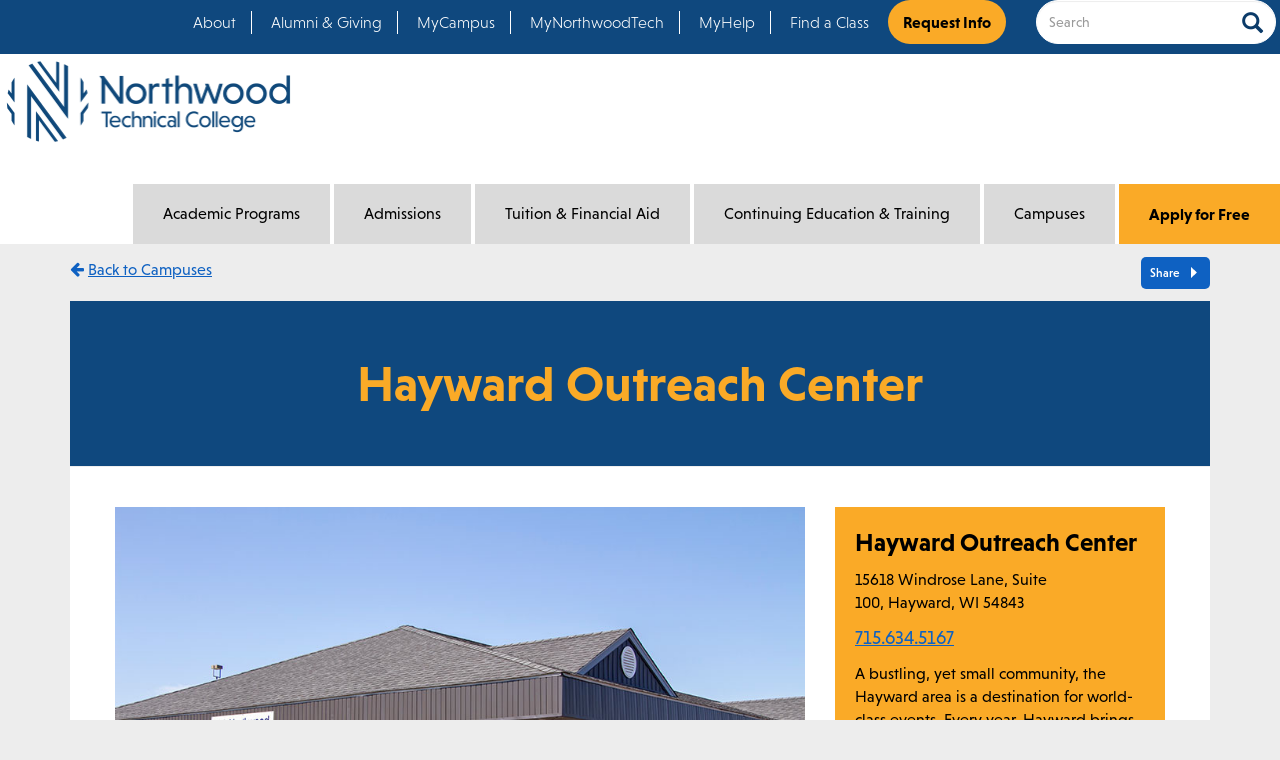

--- FILE ---
content_type: text/html; charset=UTF-8
request_url: https://www.northwoodtech.edu/campuses/hayward-outreach-center
body_size: 36839
content:
<!DOCTYPE html>
<html  lang="en" dir="ltr" prefix="content: http://purl.org/rss/1.0/modules/content/  dc: http://purl.org/dc/terms/  foaf: http://xmlns.com/foaf/0.1/  og: http://ogp.me/ns#  rdfs: http://www.w3.org/2000/01/rdf-schema#  schema: http://schema.org/  sioc: http://rdfs.org/sioc/ns#  sioct: http://rdfs.org/sioc/types#  skos: http://www.w3.org/2004/02/skos/core#  xsd: http://www.w3.org/2001/XMLSchema# ">
  <head>
    <!-- Google Tag Manager -->
    <script>(function(w,d,s,l,i){w[l]=w[l]||[];w[l].push(
    {'gtm.start': new Date().getTime(),event:'gtm.js'}
    );var f=d.getElementsByTagName(s)[0],
    j=d.createElement(s),dl=l!='dataLayer'?'&l='+l:'';j.async=true;j.src=
    'https://www.googletagmanager.com/gtm.js?id='+i+dl;f.parentNode.insertBefore(j,f);
    })(window,document,'script','dataLayer','GTM-NK2HFJ9');</script>
    <!-- End Google Tag Manager -->
    <meta charset="utf-8" />
<link rel="canonical" href="https://www.northwoodtech.edu/campuses/hayward-outreach-center" />
<meta name="Generator" content="Drupal 10 (https://www.drupal.org)" />
<meta name="MobileOptimized" content="width" />
<meta name="HandheldFriendly" content="true" />
<meta name="viewport" content="width=device-width, initial-scale=1.0" />
<link rel="icon" href="/themes/witc/favicon.ico" type="image/vnd.microsoft.icon" />
<script>window.a2a_config=window.a2a_config||{};a2a_config.callbacks=[];a2a_config.overlays=[];a2a_config.templates={};</script>
<style type="text/css" media="all">.builder #builder-element-5991d385cfd7c-007-007{ background-repeat: no-repeat;  } .builder #builder-element-5991d5f9ce370-007-007{ background-repeat: no-repeat;  } .builder #builder-element-5991d5f9e4a6d-007-007{ background-repeat: no-repeat;  } .builder #builder-element-599dd72153b32-007-007{ background-repeat: no-repeat;  } .builder #builder-element-599dd7218d760-007-007{ background-repeat: no-repeat;  } .builder #builder-element-599dd72220375-007-007{ background-repeat: no-repeat;  } .builder #builder-element-59f0f8a14b9d9{ background-repeat: no-repeat;  } .builder #builder-element-59f0f8a2f295d{ background-repeat: no-repeat;  } .builder #builder-element-59f0f8a463c5e{ background-repeat: no-repeat;  }</style>

    <title>Hayward Outreach Center | Northwood Technical College</title>
    <link rel="stylesheet" media="all" href="/sites/default/files/css/css_QZJXzurFdhNgXbZyDzl71u-l9R421YfvlFS5A6qpKU0.css?delta=0&amp;language=en&amp;theme=witc&amp;include=eJxljEEOwjAMBD9k6idFDnGiCCeubJfQ34NQJQ5cdmfnsFRKKM0T6YKtms6AzBFsiV-7OpdUu3ymY-PJRgJZNTyMdqxGg5faA_LRpbDh1eCnBw_M5AzPzsvxm9vQcgjD4lzVRvpd_RlYPe7YRDPJzeOUPtsbaSZGRg" />
<link rel="stylesheet" media="all" href="https://maxcdn.bootstrapcdn.com/font-awesome/4.7.0/css/font-awesome.min.css" />
<link rel="stylesheet" media="all" href="/sites/default/files/css/css_oqu0DvDcijdWYSqSSeAA5b9ld4uoKOES--esHMejPR8.css?delta=2&amp;language=en&amp;theme=witc&amp;include=eJxljEEOwjAMBD9k6idFDnGiCCeubJfQ34NQJQ5cdmfnsFRKKM0T6YKtms6AzBFsiV-7OpdUu3ymY-PJRgJZNTyMdqxGg5faA_LRpbDh1eCnBw_M5AzPzsvxm9vQcgjD4lzVRvpd_RlYPe7YRDPJzeOUPtsbaSZGRg" />

    
    <link rel="stylesheet" href="https://use.typekit.net/tfe6giu.css">
    <meta name="facebook-domain-verification" content="bn5fxa7xkp178huyx9ap2pr6ac2733" />
  </head>
  <body class="path-node page-node-type-campus has-glyphicons">
    <!-- Google Tag Manager (noscript) -->
    <noscript><iframe src="https://www.googletagmanager.com/ns.html?id=GTM-NK2HFJ9"
    height="0" width="0" style="display:none;visibility:hidden"></iframe></noscript>
    <!-- End Google Tag Manager (noscript) -->
    
      <div class="dialog-off-canvas-main-canvas" data-off-canvas-main-canvas>
              <header  class="container-fluid" id="navbar" role="banner">
      <div class="topSecondaryNav">
                  <div class="row navbar-secondary">
            <div class="col-sm-12">
                <div class="region region-secondary-navigation">
    <section class="views-exposed-form bef-exposed-form block block-views block-views-exposed-filter-blocksearch-view-search-view-page clearfix" data-drupal-selector="views-exposed-form-search-view-search-view-page" id="block-exposedformsearch-viewsearch-view-page">
  
    

      <form action="/search" method="get" id="views-exposed-form-search-view-search-view-page" accept-charset="UTF-8">
  <div class="form--inline form-inline clearfix">
  <input data-drupal-selector="edit-type" type="hidden" name="type" value="All" /><div class="form-item js-form-item form-type-textfield js-form-type-textfield form-item-search-api-fulltext js-form-item-search-api-fulltext form-group">
      <label for="edit-search-api-fulltext" class="control-label"><span>Search</span></label>
  
  
  <input data-drupal-selector="edit-search-api-fulltext" class="form-text form-control" type="text" id="edit-search-api-fulltext" name="search_api_fulltext" value="" size="30" maxlength="128" />

  
  
  </div>
<div data-drupal-selector="edit-actions" class="form-actions form-group js-form-wrapper form-wrapper" id="edit-actions"><button data-drupal-selector="edit-submit-search-view" class="button js-form-submit form-submit btn-primary btn icon-before" type="submit" id="edit-submit-search-view" value="Search"><span class="icon glyphicon glyphicon-search" aria-hidden="true"></span><span class="buttonLabelText">Search</span></button></div>

</div>

</form>

  </section>

<nav role="navigation" aria-labelledby="block-topmenu-menu" id="block-topmenu">
            
  <h2 class="visually-hidden" id="block-topmenu-menu">Top Menu</h2>
  

        
      <ul class="menu menu--top-menu nav">
                      <li class="first">
                                        <a href="/about" target="_self" data-drupal-link-system-path="node/891">About</a>
              </li>
                      <li>
                                        <a href="/alumni-and-giving" data-drupal-link-system-path="node/896">Alumni &amp; Giving</a>
              </li>
                      <li>
                                        <a href="https://myapplications.microsoft.com/" target="_self">MyCampus</a>
              </li>
                      <li>
                                        <a href="https://myportal.mywilm.com/psc/NORTHWOODTECH/EMPLOYEE/EMPL/c/NUI_FRAMEWORK.PT_LANDINGPAGE.GBL" target="_blank">MyNorthwoodTech</a>
              </li>
                      <li>
                                        <a href="https://myhelp.northwoodtech.edu/home/" target="_blank">MyHelp</a>
              </li>
                      <li>
                                        <a href="https://courses.northwoodtech.edu" target="_blank">Find a Class</a>
              </li>
                      <li class="last">
                                        <a href="https://northwoodtech.my.salesforce-sites.com/form?formid=217723" target="_blank">Request Info</a>
              </li>
        </ul>
  

  </nav>

  </div>

            </div>
          </div>
              </div>
      <div class="desktopNav">
        <div class="row navbar-primary">
          <div class="navbar-header col-md-3">
            <a class="logo navbar-btn pull-left" href="/" title="Home" rel="home">
              <img alt="Northwood logo" src="/themes/witc/images/northwood_Logo-lg.png"/>
            </a>
              <div class="region region-site-branding">
    <section id="block-mobileapplybutton" class="block block-block-content block-block-contentce6694cd-f242-48c0-a028-a0cba767c2e0 clearfix">
  
    

      
            <div class="field field--name-body field--type-text-with-summary field--label-hidden field--item"><p><a href="https://northwoodtech.my.site.com/ ">Apply for Free</a></p></div>
      
  </section>


  </div>

          </div>
          <div class="navbar-collapse collapse col-md-9" >
            <div class="mainNav">
                                            <div>
                    <div class="region region-navigation">
    <nav  id="block-mainnavigation-2" class="block block-eimegamenu block-eimegamenumain clearfix">
  
    

      
<ul id="eimegamenu-main" class="menu ei-menu ei-main ei-default ei-style-default navbar-nav menu--main nav">
  
<li id="main-menu-link-contente1e2509a-5682-4453-b3bd-b1534db1f94f"
	         class="ei-depth-1 ei-multicolumn-column menuparent"><a href="/academic-programs" class="ei-depth-1 menuparent">Academic Programs</a><div class="ei-megawrapper"><div class="container"><div class="ei-menu-columns-wrapper"><div class="ei-megacolumn-1"><ul><li id="main-menu-link-content4c19ba7e-3c09-433e-9e89-304661ed0fca"
	         class="ei-depth-2 menuparent"><a href="/academic-programs/find-your-program" target="_self" class="ei-depth-2 menuparent">Find Your Program</a><ul><li id="main-menu-link-content67ec5079-720a-4c63-ab19-c747d5ff65e1"
	         class="ei-depth-3 ei-no-children"><a href="/academic-programs/find-your-program/explore-career-options" class="ei-depth-3">Explore Career Options</a></li><li id="main-menu-link-content2584f1cd-9aa3-45ff-ad9c-bf9542249ac7"
	         class="ei-depth-3 ei-no-children"><a href="/academic-programs/find-your-program/flexible-learning-options" target="_self" class="ei-depth-3">Flexible Learning Options</a></li><li id="main-menu-link-content287e50fc-c763-413b-9419-f1fb62f2ec80"
	         class="ei-depth-3 ei-no-children"><a href="/academic-programs/find-your-program/apprenticeships" target="_self" class="ei-depth-3">Apprenticeships</a></li><li id="main-menu-link-contentd8000c8d-5782-4cf9-b830-5aa8d3d091d9"
	         class="ei-depth-3 ei-no-children"><a href="/academic-programs/find-your-program/digital-badging" class="ei-depth-3">Digital Badging</a></li></ul></li></ul></div><div class="ei-megacolumn-2"><ul><li id="main-menu-link-content2622d6e9-9472-4007-91c2-b9d793994bf5"
	         class="ei-depth-2 menuparent"><a href="/academic-programs/degree-programs-and-certificates" target="_self" class="ei-depth-2 menuparent">Degree Programs and Certificates</a><ul><li id="main-menu-link-contentfe8a081f-6a5c-4667-88ae-bc6933c81063"
	         class="ei-depth-3 ei-no-children"><a href="/academic-programs/degree-programs-and-certificates" target="_self" class="ei-depth-3"> View All Degrees and Certificates</a></li></ul></li><li id="main-menu-link-contentbc629511-7f99-4345-abdd-1fe67130199e"
	         class="ei-depth-2 menuparent"><a href="/academic-programs/degree-programs-and-certificates/general-education" target="_self" class="ei-depth-2 menuparent">General Education</a><ul><li id="main-menu-link-contentdfd5e32e-31e2-4581-b010-d6fa8171552c"
	         class="ei-depth-3 ei-no-children"><a href="/academic-programs/degree-programs-and-certificates/general-education/courses" class="ei-depth-3" title="General Studies Courses">Courses</a></li></ul></li></ul></div><div class="ei-megacolumn-3"><ul><li id="main-menu-link-contentdea2ec5f-7c21-4f2b-a17c-b6006e8878e7"
	         class="ei-depth-2 menuparent"><a href="/academic-programs/academic-support-services" target="_self" class="ei-depth-2 menuparent">Academic Support Services</a><ul><li id="main-menu-link-content6a300a89-2938-4929-b2f8-5527da71df7e"
	         class="ei-depth-3 ei-no-children"><a href="https://itlc.northwoodtech.edu/iTLC" target="_blank" class="ei-depth-3 ei-external">Innovative Teaching &amp; Learning Center (iTLC)</a></li><li id="main-menu-link-contentda8a16bb-0a07-4b38-a48d-0d533e080124"
	         class="ei-depth-3 ei-no-children"><a href="/academic-programs/academic-support-services/ged-and-hsed" target="_self" class="ei-depth-3">GED &amp; HSED</a></li><li id="main-menu-link-content8f35082a-054f-4de5-a3bf-9c28c08e60f9"
	         class="ei-depth-3 ei-no-children"><a href="https://itlc.northwoodtech.edu/ell" class="ei-depth-3 ei-external">English Language Learners (ELL)</a></li></ul></li></ul></div><div class="ei-megacolumn-4"><ul><li id="main-menu-link-content5f34501a-c8b2-4ec6-885b-eb751c84a2cb"
	         class="ei-depth-2 menuparent"><a href="/academic-programs/career-services" target="_self" class="ei-depth-2 menuparent">Career Services</a><ul><li id="main-menu-link-content9bcfad3d-bafe-4430-b62a-17aa29ceeadd"
	         class="ei-depth-3 ei-no-children"><a href="/academic-programs/career-services/job-opportunities" class="ei-depth-3">Job Opportunities</a></li><li id="main-menu-link-content126b8a95-9a09-43cc-8435-dee7b72bae2b"
	         class="ei-depth-3 ei-no-children"><a href="/academic-programs/career-services/transfer-options" class="ei-depth-3">Transfer Center</a></li></ul></li><li id="main-menu-link-content02ec5b53-fddf-416c-a35e-d0730bd8fac0"
	         class="ei-depth-2 menuparent"><a href="/academic-programs/academic-calendar" target="_self" class="ei-depth-2 menuparent">Academic Calendar</a><ul><li id="main-menu-link-contenta91825fa-e25c-497c-a4c3-f1b0a92d25e1"
	         class="ei-depth-3 ei-no-children"><a href="/academic-programs/academic-calendar" target="_self" class="ei-depth-3">View All Academic Events</a></li></ul></li></ul></div></div></div></div></li><li id="main-menu-link-content7d5825ea-83ca-4134-a1a4-69aceed16f9f"
	         class="ei-depth-1 ei-multicolumn-column menuparent"><a href="/admissions" class="ei-depth-1 menuparent">Admissions</a><div class="ei-megawrapper"><div class="container"><div class="ei-menu-columns-wrapper"><div class="ei-megacolumn-1"><ul><li id="main-menu-link-content127f2341-15b4-46d8-9593-97a0fc06d75c"
	         class="ei-depth-2 menuparent"><a href="/admissions/preparing-for-college" target="_self" class="ei-depth-2 menuparent">Preparing for College</a><ul><li id="main-menu-link-content43993e2f-fa9f-467d-b434-b973d614dc0c"
	         class="ei-depth-3 ei-no-children"><a href="/admissions/preparing-for-college/credit-for-prior-learning" target="_self" class="ei-depth-3">Credit for Prior Learning</a></li><li id="main-menu-link-contenta95b60e5-b6b4-4e68-b076-0d9ff420ba54"
	         class="ei-depth-3 ei-no-children"><a href="/admissions/preparing-for-college/credit-for-prior-learning/transfer-credit-from-other-colleges" target="_self" class="ei-depth-3">Transfer Credit from Other Colleges</a></li><li id="main-menu-link-contentc88bf7bb-5148-46df-9781-e2c080d4f8b6"
	         class="ei-depth-3 ei-no-children"><a href="/admissions/preparing-for-college/credit-for-prior-learning/start-college-in-high-school" target="_self" class="ei-depth-3">Start College in High School</a></li><li id="main-menu-link-content91ba91e8-54a0-4f18-a6aa-bc72558febc9"
	         class="ei-depth-3 ei-no-children"><a href="/admissions/preparing-for-college/information-for-parents" class="ei-depth-3">Information for Parents</a></li><li id="main-menu-link-contented4411b1-eb32-4d84-a9c0-38f373c41405"
	         class="ei-depth-3 ei-no-children"><a href="/admissions/preparing-for-college/information-for-high-school-staff" target="_self" class="ei-depth-3">Information for High School Staff</a></li></ul></li></ul></div><div class="ei-megacolumn-2"><ul><li id="main-menu-link-contenta85b3f9c-45f9-4021-ab04-ac2b677c90a3"
	         class="ei-depth-2 menuparent"><a href="/admissions/how-to-apply" target="_self" class="ei-depth-2 menuparent">How to Apply</a><ul><li id="main-menu-link-content495d8f5f-e243-4052-8016-0a69079f0acd"
	         class="ei-depth-3 ei-no-children"><a href="/admissions/how-to-apply/international-students" class="ei-depth-3">International Students</a></li><li id="main-menu-link-content81bb6150-a825-4242-b69e-f6770390dbec"
	         class="ei-depth-3 ei-no-children"><a href="/admissions/how-to-apply/orientation" class="ei-depth-3">New Student Orientation</a></li><li id="main-menu-link-content77ecf190-3338-44fa-a138-d3b0f874c1c2"
	         class="ei-depth-3 ei-no-children"><a href="/admissions/how-to-apply/veteran-students" class="ei-depth-3">Veteran Students</a></li><li id="main-menu-link-content1e9b8514-22d4-4113-9323-8fedda7d84b8"
	         class="ei-depth-3 ei-no-children"><a href="/admissions/how-to-apply/accuplacer-assessment" class="ei-depth-3">ACCUPLACER Assessment</a></li></ul></li></ul></div><div class="ei-megacolumn-3"><ul><li id="main-menu-link-contentc6c8d0d8-e712-49cb-8a6b-99dcab7571f7"
	         class="ei-depth-2 menuparent"><a href="/admissions/visit-a-campus" target="_self" class="ei-depth-2 menuparent">Visit a Campus</a><ul><li id="main-menu-link-content51f9bad1-9f60-4ddb-9684-4ecc8451504b"
	         class="ei-depth-3 ei-no-children"><a href="/admissions/visit-a-campus/campus-events-calendar" class="ei-depth-3">Campus Events Calendar</a></li></ul></li></ul></div><div class="ei-megacolumn-4"><ul><li id="main-menu-link-content532bc4b8-d19e-48b9-8bed-b7d359edfc87"
	         class="ei-depth-2 menuparent"><a href="https://northwoodtech.my.site.com/" target="_self" class="ei-depth-2 ei-external menuparent">Apply Online - APPLY FOR FREE</a><ul><li id="main-menu-link-contente48cd727-3293-4ba4-8acc-ae76455f5254"
	         class="ei-depth-3 ei-no-children"><a href="https://northwoodtech.my.site.com/" target="_self" class="ei-depth-3 ei-external">Apply Now</a></li></ul></li></ul></div></div></div></div></li><li id="main-menu-link-contentcb0968dc-c433-4788-8ec5-c11d3fb22c14"
	         class="ei-depth-1 ei-multicolumn-column menuparent"><a href="/tuition-and-financial-aid" class="ei-depth-1 menuparent">Tuition &amp; Financial Aid</a><div class="ei-megawrapper"><div class="container"><div class="ei-menu-columns-wrapper"><div class="ei-megacolumn-1"><ul><li id="main-menu-link-content12a5ef70-fd84-49a9-a92b-bbd7ca781ca7"
	         class="ei-depth-2 menuparent"><a href="/tuition-and-financial-aid/tuition-and-fees" target="_self" class="ei-depth-2 menuparent">Tuition and Fees</a><ul><li id="main-menu-link-contentcd2e50f0-ad7f-410f-9ee0-dcab65af81b3"
	         class="ei-depth-3 ei-no-children"><a href="/tuition-and-financial-aid/tuition-and-fees" target="_self" class="ei-depth-3">View all Tuition &amp; Fees</a></li></ul></li></ul></div><div class="ei-megacolumn-2"><ul><li id="main-menu-link-content1ab1539b-53ee-4f84-b33a-7da8e4e8ff5f"
	         class="ei-depth-2 menuparent"><a href="/tuition-and-financial-aid/financial-aid" target="_self" class="ei-depth-2 menuparent">Financial Aid</a><ul><li id="main-menu-link-contentb262cfb6-58ae-4bc5-84aa-cc1ea37ae5e2"
	         class="ei-depth-3 ei-no-children"><a href="/tuition-and-financial-aid/financial-aid/cost-of-attendance" class="ei-depth-3">Cost of Attendance</a></li><li id="main-menu-link-content12aa65dd-80b4-4fe6-8d8a-9ea45251d3fb"
	         class="ei-depth-3 ei-no-children"><a href="/tuition-and-financial-aid/financial-aid/grants" class="ei-depth-3">Grants</a></li><li id="main-menu-link-content3fac6afe-49da-46aa-b32e-1d2d84c2fb88"
	         class="ei-depth-3 ei-no-children"><a href="/tuition-and-financial-aid/financial-aid/loans" class="ei-depth-3">Loans</a></li><li id="main-menu-link-content3f3831b4-ebff-4d91-b1d6-9393ef897736"
	         class="ei-depth-3 ei-no-children"><a href="/tuition-and-financial-aid/financial-aid/federal-work-study" class="ei-depth-3">Federal Work-Study</a></li><li id="main-menu-link-content30a54aad-1bd1-4c68-90ad-45550b8cdc6e"
	         class="ei-depth-3 ei-no-children"><a href="/tuition-and-financial-aid/financial-aid/military-and-veterans-benefits" class="ei-depth-3">Military &amp; Veteran&#039;s Benefits</a></li><li id="main-menu-link-content1b2b7355-2e15-4225-8e6d-eec5951efe87"
	         class="ei-depth-3 ei-no-children"><a href="/tuition-and-financial-aid/financial-aid/cares-emergency-grants" class="ei-depth-3">CARES Emergency Grants</a></li><li id="main-menu-link-content63aa21ee-b662-49d9-90d6-a220e339edb1"
	         class="ei-depth-3 ei-no-children"><a href="/currentstudents/finance/fa-electronic-forms" class="ei-depth-3">Financial Aid Electronic Forms</a></li></ul></li></ul></div><div class="ei-megacolumn-3"><ul><li id="main-menu-link-content7551a859-b97a-4a7e-9714-e996b774c3a0"
	         class="ei-depth-2 menuparent"><a href="/tuition-and-financial-aid/financial-aid/scholarships" target="_self" class="ei-depth-2 menuparent">Scholarships &amp; Financial Support</a><ul><li id="main-menu-link-contentb0343cef-cb0f-43ab-b3d6-922183995cac"
	         class="ei-depth-3 ei-no-children"><a href="/tuition-and-financial-aid/financial-aid/scholarships" class="ei-depth-3">View Northwood Tech Scholarships </a></li><li id="main-menu-link-content4069bdef-87a0-45af-aa5f-fc14ffa773bb"
	         class="ei-depth-3 ei-no-children"><a href="https://northwoodtech.academicworks.com/opportunities/external" class="ei-depth-3 ei-external">View External Scholarships </a></li><li id="main-menu-link-content3a9ebf88-2b7d-437e-b4dc-f12f7e17baeb"
	         class="ei-depth-3 menuparent"><a href="/tuition-and-financial-aid/financial-aid/scholarships/other-financial-assistance" class="ei-depth-3 menuparent">Other Financial Assistance</a><ul><li id="main-menu-link-content30be92de-578d-4fd6-82aa-4ffed3d381ae"
	         class="ei-depth-4 ei-no-children"><a href="/tuition-and-financial-aid/financial-aid/scholarships/other-financial-assistance/Northwest-WI-Workforce-Assistance" class="ei-depth-4">Northwest WI Workforce Assistance</a></li><li id="main-menu-link-content12e04e22-5012-4f6a-8101-ae87b9c26117"
	         class="ei-depth-4 ei-no-children"><a href="/tuition-and-financial-aid/financial-aid/scholarships/other-financial-assistance/GEAR" class="ei-depth-4">The GEAR Program</a></li></ul></li><li id="main-menu-link-content63fa9726-c88d-4320-98d9-2ce6fbd51c20"
	         class="ei-depth-3 ei-no-children"><a href="/tuition-and-financial-aid/financial-aid/scholarships/promise" class="ei-depth-3">Promise Scholarship</a></li><li id="main-menu-link-contenta27f6474-4bb3-4709-a34a-6253f57c1ef1"
	         class="ei-depth-3 ei-no-children"><a href="/tuition-and-financial-aid/financial-aid/scholarships/frandsen-family-foundation-scholarship" target="_self" class="ei-depth-3">Frandsen Family Foundation Scholarship</a></li></ul></li></ul></div><div class="ei-megacolumn-4"><ul><li id="main-menu-link-contentb64741dc-6c29-4c71-9f90-99cf06414586"
	         class="ei-depth-2 menuparent"><a href="/tuition-and-financial-aid/payment-options-and-due-dates" target="_self" class="ei-depth-2 menuparent">Payment Options &amp; Due Dates</a><ul><li id="main-menu-link-contentea40b541-46a1-4d87-ab88-8ab54c2a9c6a"
	         class="ei-depth-3 ei-no-children"><a href="/tuition-and-financial-aid/payment-options-and-due-dates/payment-plans" class="ei-depth-3">Payment Plans</a></li></ul></li></ul></div></div></div></div></li><li id="main-menu-link-contentfd1c7cd6-9f60-43f5-a18a-64ca3f312030"
	         class="ei-depth-1 ei-multicolumn-column menuparent"><a href="/continuing-education-and-training" class="ei-depth-1 menuparent">Continuing Education &amp; Training</a><div class="ei-megawrapper"><div class="container"><div class="ei-menu-columns-wrapper"><div class="ei-megacolumn-1"><ul><li id="main-menu-link-content5cebafee-6da1-43cc-85b8-7abf28fbe9e6"
	         class="ei-depth-2 menuparent"><a href="/continuing-education-and-training/professional-development" target="_self" class="ei-depth-2 menuparent">Professional Development</a><ul><li id="main-menu-link-content7f9cf2e1-648a-4bf5-985e-ada59d502da2"
	         class="ei-depth-3 ei-no-children"><a href="/continuing-education-and-training/professional-development/advanced-manufacturing" class="ei-depth-3">Advanced Manufacturing Industry Training</a></li><li id="main-menu-link-contentb5c027cc-ca13-4eeb-93ae-0eac0b5a02ba"
	         class="ei-depth-3 ei-no-children"><a href="/continuing-education-and-training/professional-development/broadband-academy" class="ei-depth-3">Broadband Academy</a></li><li id="main-menu-link-content3d8ce0a6-3d64-424f-bb87-887c564ef68b"
	         class="ei-depth-3 ei-no-children"><a href="/continuing-education-and-training/professional-development/computers-and-technology" class="ei-depth-3">Computers &amp; Technology</a></li><li id="main-menu-link-content15ef020b-03f4-49d2-91d4-a8fbc9ea36cc"
	         class="ei-depth-3 ei-no-children"><a href="/continuing-education-and-training/professional-development/health-care-professionals" class="ei-depth-3">Health Care Professionals</a></li><li id="main-menu-link-content9a9515bc-d3a4-4870-9994-9172a96ffaf6"
	         class="ei-depth-3 ei-no-children"><a href="/continuing-education-and-training/professional-development/leadership-supervision" class="ei-depth-3">Leadership/Supervision</a></li><li id="main-menu-link-contenta551d98a-795e-4e5c-bdd6-f33dafe8e3ae"
	         class="ei-depth-3 ei-no-children"><a href="/continuing-education-and-training/professional-development/manufacturing-and-trades" class="ei-depth-3">Manufacturing &amp; Trades</a></li><li id="main-menu-link-content43ea882b-f2d8-44c3-b5f1-908586cda0d8"
	         class="ei-depth-3 ei-no-children"><a href="/continuing-education-and-training/professional-development/meat-processing-training" class="ei-depth-3">Meat Processing Training</a></li><li id="main-menu-link-contentec00b1a1-4056-444c-9c3e-169435c049a9"
	         class="ei-depth-3 ei-no-children"><a href="/continuing-education-and-training/professional-development/online-classes" class="ei-depth-3">Online Classes</a></li><li id="main-menu-link-content0daab21f-5138-4253-b04d-ccdd4d9e0345"
	         class="ei-depth-3 ei-no-children"><a href="/continuing-education-and-training/professional-development/real-estate" class="ei-depth-3">Real Estate</a></li><li id="main-menu-link-contentf7d3ed39-a0cb-4414-b8fe-95cfa8cd4789"
	         class="ei-depth-3 ei-no-children"><a href="/continuing-education-and-training/professional-development/overhead-underground-utility-installer-technician-apprenticeship" class="ei-depth-3">TIRAP</a></li><li id="main-menu-link-contentf271c575-d23e-435d-971f-d1e819f903a1"
	         class="ei-depth-3 ei-no-children"><a href="/continuing-education-and-training/professional-development/workplace-safety" class="ei-depth-3">Workplace Safety</a></li></ul></li></ul></div><div class="ei-megacolumn-2"><ul><li id="main-menu-link-contentcd7461a6-6e41-414f-83a1-aefe2e77ea73"
	         class="ei-depth-2 menuparent"><a href="/continuing-education-and-training/registration-and-general-information" target="_self" class="ei-depth-2 menuparent">Registration and General Information</a><ul><li id="main-menu-link-content61abb8e9-4fa7-4673-a7aa-1110e35305a6"
	         class="ei-depth-3 ei-no-children"><a href="/continuing-education-and-training/registration-and-general-information" target="_self" class="ei-depth-3">View Registration &amp; General Information</a></li></ul></li><li id="main-menu-link-content159eeb07-cf9d-4c90-97b0-9980d0f38f06"
	         class="ei-depth-2 menuparent"><a href="/continuing-education-and-training/public-safety-and-emergency-services" target="_self" class="ei-depth-2 menuparent">Public Safety &amp; Emergency Services</a><ul><li id="main-menu-link-content3e850f26-ed34-47b9-812a-ea5feda6cecb"
	         class="ei-depth-3 ei-no-children"><a href="/continuing-education-and-training/public-safety-and-emergency-services/emergency-medical-services" class="ei-depth-3">Emergency Medical Services</a></li><li id="main-menu-link-contentc1174350-72d9-479c-b384-a9c1ef2eeede"
	         class="ei-depth-3 ei-no-children"><a href="/continuing-education-and-training/public-safety-and-emergency-services/fire-services" class="ei-depth-3">Fire Services</a></li><li id="main-menu-link-content4cdfa467-856f-4404-bc12-a2a57f0807fe"
	         class="ei-depth-3 menuparent"><a href="/continuing-education-and-training/public-safety-and-emergency-services/law-enforcement" class="ei-depth-3 menuparent">Law Enforcement</a><ul><li id="main-menu-link-content7d5515c2-363b-4a3d-a4b7-07d3b1c632f4"
	         class="ei-depth-4 ei-no-children"><a href="/continuing-education-and-training/public-safety-and-emergency-services/law-enforcement/events" class="ei-depth-4">Law Enforcement Events</a></li></ul></li></ul></li></ul></div><div class="ei-megacolumn-3"><ul><li id="main-menu-link-contentbe2e290f-ac35-4d17-8ea3-8641b67daead"
	         class="ei-depth-2 menuparent"><a href="/continuing-education-and-training/driver-training" target="_self" class="ei-depth-2 menuparent">Driver Training</a><ul><li id="main-menu-link-contente5d3283d-1ca0-4b1c-a43a-e5743d559072"
	         class="ei-depth-3 ei-no-children"><a href="/continuing-education-and-training/driver-training/cdl-class-b" class="ei-depth-3">CDL Class B</a></li><li id="main-menu-link-contentc49e5344-2da2-404e-b32c-f3475d26a74c"
	         class="ei-depth-3 ei-no-children"><a href="/continuing-education-and-training/driver-training/drivers-ed" class="ei-depth-3">Driver&#039;s Education</a></li><li id="main-menu-link-content99ec5d86-94a5-4516-87af-af32b907ee0b"
	         class="ei-depth-3 ei-no-children"><a href="/continuing-education-and-training/driver-training/motorcycle-safety" class="ei-depth-3">Motorcycle Safety</a></li><li id="main-menu-link-content73492e71-021b-48d1-8d8c-390700a42e6f"
	         class="ei-depth-3 ei-no-children"><a href="/continuing-education-and-training/driver-training/traffic-safety" class="ei-depth-3">Traffic Safety</a></li></ul></li><li id="main-menu-link-contentb98db428-e3f1-4296-b61c-42f5f7a9baa2"
	         class="ei-depth-2 menuparent"><a href="/continuing-education-and-training/life-and-leisure-classes" target="_self" class="ei-depth-2 menuparent">Life &amp; Leisure Classes</a><ul><li id="main-menu-link-content9ae0b04e-73fb-4db7-ba2b-447d31fbbfc9"
	         class="ei-depth-3 ei-no-children"><a href="/continuing-education-and-training/life-and-leisure-classes" target="_self" class="ei-depth-3">View All Life &amp; Leisure Classes</a></li></ul></li></ul></div><div class="ei-megacolumn-4"><ul><li id="main-menu-link-contentc4d3e769-5c30-46cf-9da6-1afc333f18b6"
	         class="ei-depth-2 menuparent"><a href="/continuing-education-and-training/conferences-and-events" target="_self" class="ei-depth-2 menuparent">Conferences &amp; Events</a><ul><li id="main-menu-link-content7219ea1d-6c58-4a46-be2f-67b14533cd3b"
	         class="ei-depth-3 ei-no-children"><a href="/continuing-education-and-training/conferences-and-events" target="_self" class="ei-depth-3">View All Conferences &amp; Events</a></li></ul></li><li id="main-menu-link-contentab0e4dc0-6dcf-4662-90bc-a3f449b4467a"
	         class="ei-depth-2 menuparent"><a href="/continuing-education-and-training/customized-training-and-business-consulting" target="_self" class="ei-depth-2 menuparent">Customized Training and Business Consulting</a><ul><li id="main-menu-link-content615de214-af69-4cd1-80d8-e7bdee9d7658"
	         class="ei-depth-3 ei-no-children"><a href="/continuing-education-and-training/customized-training-and-business-consulting/digital-badging-for-employers" class="ei-depth-3">Digital Badging for Employers</a></li><li id="main-menu-link-content6542703d-419c-4c0d-972d-c11dba393078"
	         class="ei-depth-3 ei-no-children"><a href="/continuing-education-and-training/landing-page" class="ei-depth-3">Workforce and Community Development</a></li><li id="main-menu-link-contente5922e4e-1029-4ec2-aedd-f31bbea4b465"
	         class="ei-depth-3 ei-no-children"><a href="/continuing-education-and-training/customized-training-and-business-consulting/resources" class="ei-depth-3">Business Resources</a></li><li id="main-menu-link-content541865c1-e870-4289-b350-d6de5d411322"
	         class="ei-depth-3 ei-no-children"><a href="/continuing-education-and-training/customized-training-and-business-consulting/business-training" class="ei-depth-3">Business Training</a></li><li id="main-menu-link-contentd2981d56-ac6d-43a4-9ae5-be12664758ce"
	         class="ei-depth-3 ei-no-children"><a href="/continuing-education-and-training/professional-development/construction-training" class="ei-depth-3">Construction Training</a></li><li id="main-menu-link-content7414522c-8ea4-4bbb-b5c8-0a15a035f577"
	         class="ei-depth-3 ei-no-children"><a href="/continuing-education-and-training/customized-training-and-business-consulting/ems-fire-and-law-training" class="ei-depth-3">EMS, Fire &amp; Law Training</a></li><li id="main-menu-link-content7657b84b-4032-43b0-9060-5ed2cf542a5c"
	         class="ei-depth-3 ei-no-children"><a href="/continuing-education-and-training/customized-training-and-business-consulting/manufacturing-training" class="ei-depth-3">Manufacturing Training</a></li><li id="main-menu-link-contentefcdc6b3-7e26-4fdf-8598-7a8e968b7862"
	         class="ei-depth-3 ei-no-children"><a href="/continuing-education-and-training/customized-training-and-business-consulting/medication-assistant" class="ei-depth-3">Medication Assistant</a></li><li id="main-menu-link-contentbc959b17-3b54-4e07-8ecc-aef551c7e32d"
	         class="ei-depth-3 ei-no-children"><a href="/continuing-education-and-training/customized-training-and-business-consulting/safety-training" class="ei-depth-3">Safety Training</a></li><li id="main-menu-link-content49791cf4-982f-4751-801e-de62588d478d"
	         class="ei-depth-3 ei-no-children"><a href="/continuing-education-and-training/driver-training/cdl-class-b" class="ei-depth-3">Truck Driving</a></li></ul></li></ul></div></div></div></div></li><li id="main-menu-link-content94006fff-9fe4-4187-bbbf-caa8dd57e4f7"
	         class="active-trail ei-depth-1 ei-multicolumn-column menuparent"><a href="/campuses" class="ei-depth-1 menuparent">Campuses</a><div class="ei-megawrapper"><div class="container"><div class="ei-menu-columns-wrapper"><div class="ei-megacolumn-1"><ul><li id="main-menu-link-contentadbb46df-8f0a-41a0-a255-ab53152e602e"
	         class="ei-depth-2 menuparent"><a href="/campuses/ashland-campus" target="_self" class="ei-depth-2 menuparent">Ashland Campus</a><ul><li id="main-menu-link-content01696df2-3acf-47cb-9027-bbecce9c0f61"
	         class="ei-depth-3 ei-no-children"><a href="/campuses/ashland-campus/campus-living" class="ei-depth-3" title="Ashland Campus Living">Campus Living</a></li><li id="main-menu-link-contentb2adbb35-4788-4126-ac4f-dcceab921db2"
	         class="ei-depth-3 ei-no-children"><a href="/campuses/ashland-campus/campus-services" title="Ashland Campus Services" class="ei-depth-3">Campus Services</a></li><li id="main-menu-link-contenta289456d-da8a-43dc-be4b-8a586fe18772"
	         class="ei-depth-3 ei-no-children"><a href="/campuses/ashland-campus/facilities" title="Ashland Facilities" class="ei-depth-3">Facilities</a></li><li id="main-menu-link-content7e0d7d46-bdc3-4ab5-b9a6-23ce50075d1c"
	         class="ei-depth-3 ei-no-children"><a href="/campuses/ashland-campus/student-services-contact-information" class="ei-depth-3">Student Services Contact Information</a></li></ul></li><li id="main-menu-link-content851bcf1c-59ae-43fa-a6b5-e2f90d61f2e3"
	         class="ei-depth-2 menuparent"><a href="/campuses/balsam-lake-outreach-center" target="_self" class="ei-depth-2 menuparent">Balsam Lake Outreach Center</a><ul><li id="main-menu-link-contentd7922cce-de3c-4b99-9eef-dded651c79e4"
	         class="ei-depth-3 ei-no-children"><a href="/campuses/balsam-lake-outreach-center/center-services" class="ei-depth-3">Center Services</a></li></ul></li><li id="main-menu-link-content416e14ce-fe2e-4c87-978f-632bd712d825"
	         class="ei-depth-2 ei-no-children"><a href="/reserve-a-room" class="ei-depth-2">Reserve a Room</a></li></ul></div><div class="ei-megacolumn-2"><ul><li id="main-menu-link-content7b6e57ca-822e-4626-9d47-4ac90681688b"
	         class="ei-depth-2 menuparent"><a href="/campuses/new-richmond-campus" target="_self" class="ei-depth-2 menuparent">New Richmond Campus</a><ul><li id="main-menu-link-content7bc7bc22-1725-4619-9be6-81eb79adba39"
	         class="ei-depth-3 ei-no-children"><a href="/campuses/new-richmond-campus/campus-living" class="ei-depth-3" title="New Richmond Campus Living">Campus Living</a></li><li id="main-menu-link-content6371525a-33fb-4e2b-ad82-1fc9e3f4bbe2"
	         class="ei-depth-3 ei-no-children"><a href="/campuses/new-richmond-campus/campus-services" title="New Richmond Campus Services" class="ei-depth-3">Campus Services</a></li><li id="main-menu-link-contente609bfe9-55ef-4412-bc54-9f240c4ad80d"
	         class="ei-depth-3 ei-no-children"><a href="/campuses/new-richmond-campus/facilities" class="ei-depth-3" title="New Richmond Facilities">Facilities</a></li><li id="main-menu-link-content3990ffa9-acff-4ce7-966a-b5a1cc8c77bb"
	         class="ei-depth-3 ei-no-children"><a href="/campuses/new-richmond-campus/student-services-contact-information" class="ei-depth-3">Student Services Contact Information</a></li></ul></li><li id="main-menu-link-contentfad37f77-8317-4904-8da3-d6d0bb779499"
	         class="active-trail ei-depth-2 menuparent"><a href="/campuses/hayward-outreach-center" target="_self" class="is-active ei-depth-2 menuparent">Hayward Outreach Center</a><ul><li id="main-menu-link-content4c48e51a-7fb3-486d-9484-188d86289c15"
	         class="ei-depth-3 ei-no-children"><a href="/campuses/hayward-outreach-center/center-services" class="ei-depth-3" title="Hayward Services">Center Services</a></li></ul></li></ul></div><div class="ei-megacolumn-3"><ul><li id="main-menu-link-contentbcff66a4-0b19-4e01-bb4c-9cebd7951801"
	         class="ei-depth-2 menuparent"><a href="/campuses/rice-lake-campus" target="_self" class="ei-depth-2 menuparent">Rice Lake Campus</a><ul><li id="main-menu-link-contentb9ef391f-8a1e-43b3-a953-18784df42509"
	         class="ei-depth-3 ei-no-children"><a href="/campuses/rice-lake-campus/campus-living" class="ei-depth-3" title="Rice Lake Campus Living">Campus Living</a></li><li id="main-menu-link-content2713b1c1-24d0-42b4-9522-fe32b09aba93"
	         class="ei-depth-3 ei-no-children"><a href="/campuses/rice-lake-campus/campus-services" title="Rice Lake Campus Services" class="ei-depth-3">Campus Services</a></li><li id="main-menu-link-contentb52f0d63-5d9b-47da-9e60-3e45c6958ee5"
	         class="ei-depth-3 ei-no-children"><a href="/campuses/rice-lake-campus/facilities" class="ei-depth-3" title="Rice Lake Facilities">Facilities</a></li><li id="main-menu-link-content4ed702c7-7c98-47c6-9f22-f3edbfeb9757"
	         class="ei-depth-3 ei-no-children"><a href="/campuses/rice-lake-campus/student-services-contact-information" class="ei-depth-3">Student Services Contact Information</a></li></ul></li><li id="main-menu-link-contentf817b922-ba6d-47a4-9ade-2f51cc32f751"
	         class="ei-depth-2 menuparent"><a href="/campuses/ladysmith-workforce-accelerator" target="_self" class="ei-depth-2 menuparent">Ladysmith Workforce Accelerator</a><ul><li id="main-menu-link-contenta276549b-b6da-4ffc-9aea-73ddc8ad279b"
	         class="ei-depth-3 ei-no-children"><a href="/campuses/ladysmith-outreach-center/center-services" class="ei-depth-3" title="Ladysmith Services">Center Services</a></li></ul></li></ul></div><div class="ei-megacolumn-4"><ul><li id="main-menu-link-contentbe99223f-a934-4c6f-ad92-006634085b0a"
	         class="ei-depth-2 menuparent"><a href="/campuses/superior-campus" target="_self" class="ei-depth-2 menuparent">Superior Campus</a><ul><li id="main-menu-link-content0b8691ce-93d9-444d-8de3-0b94375239ce"
	         class="ei-depth-3 ei-no-children"><a href="/campuses/superior-campus/campus-living" class="ei-depth-3" title="Superior Campus Living">Campus Living</a></li><li id="main-menu-link-contentb1d5f16f-b7fc-4845-90ef-130ae5999598"
	         class="ei-depth-3 ei-no-children"><a href="/campuses/superior-campus/campus-services" title="Superior Campus Services" class="ei-depth-3">Campus Services</a></li><li id="main-menu-link-content013676b0-8418-4a70-9dc2-32137bf62b33"
	         class="ei-depth-3 ei-no-children"><a href="/campuses/superior-campus/facilities" class="ei-depth-3" title="Superior Facilities">Facilities</a></li><li id="main-menu-link-contentd66cf89e-93ea-40b0-924f-a9759a8080e0"
	         class="ei-depth-3 ei-no-children"><a href="/campuses/superior-campus/student-services-contact-information" class="ei-depth-3">Student Services Contact Information</a></li></ul></li><li id="main-menu-link-content8912fbd6-9ae8-40f7-a1f2-b9fcc57c709d"
	         class="ei-depth-2 menuparent"><a href="/campuses/health-education-center" target="_self" class="ei-depth-2 menuparent">Health Education Center</a><ul><li id="main-menu-link-contentaa104369-285f-4f5e-8371-d6aac81949e4"
	         class="ei-depth-3 ei-no-children"><a href="/campuses/health-education-center/virtual-tour" class="ei-depth-3">Virtual Tour</a></li><li id="main-menu-link-content6ff1d5ce-2adc-4837-bf72-8ee60e76ce7c"
	         class="ei-depth-3 ei-no-children"><a href="https://www.northwoodtech.edu/form/health-education-center-tour-request" class="ei-depth-3 ei-external">Request In-person Tour</a></li><li id="main-menu-link-contentddf314c8-da15-4be4-a1a6-163a7c3f0f1d"
	         class="ei-depth-3 ei-no-children"><a href="/campuses/health-education-center/standardized-patients" class="ei-depth-3">Standardized Patients</a></li></ul></li></ul></div></div></div></div></li><li id="main-menu-link-content4fe49efd-458c-4e2a-92e4-a37274a3cc2f"
	         class="ei-depth-1 ei-no-children"><a href="https://northwoodtech.my.site.com/" target="_blank" class="ei-depth-1 ei-external">Apply for Free</a></li>
</ul>

  </nav>


  </div>

                </div>
                          </div>
          </div>
        </div>
      </div>
      <div class="mobileNav">
        <div class="row navbar-primary">
          <div class="navbar-header col-sm-12">
                                      <button type="button" class="navbar-toggle">
                <span class="icon-bar"></span>
                <span class="icon-bar"></span>
                <span class="icon-bar"></span>
                <span class="iconText">MENU</span>
                <span class="closeMenu"><img alt="Close Menu Icon" src="/themes/witc/images/mobile-close-x.svg" /><span class="sr-only">Close Menu</span></span>
              </button>
                        <a class="logo navbar-btn pull-left" href="/" title="Home" rel="home">
              <img  alt="Northwood logo" src="/themes/witc/images/northwood_Logo-lg.png"/>
            </a>
              <div class="region region-site-branding">
    <section id="block-mobileapplybutton" class="block block-block-content block-block-contentce6694cd-f242-48c0-a028-a0cba767c2e0 clearfix">
  
    

      
            <div class="field field--name-body field--type-text-with-summary field--label-hidden field--item"><p><a href="https://northwoodtech.my.site.com/ ">Apply for Free</a></p></div>
      
  </section>


  </div>

          </div>
          <div id="navbar-collapse" class="navbar-collapse collapse" >
                                      <div class="mainNav">
                <div class="col-sm-12">
                    <div class="region region-navigation-collapsible">
    <nav role="navigation" aria-labelledby="block-mainnavigation-menu" id="block-mainnavigation">
            
  <h2 class="visually-hidden" id="block-mainnavigation-menu">Main navigation</h2>
  

        
<ul class="mobileNavBackUl">
	<li>
		<a class="mobileNavBack backArrow">
      <i class="fa fa-caret-left"></i><span class="sr-only">Back arrow</span>
    </a>
    <a class="mobileNavBack backButton">
      Back
    </a>
	</li>
</ul>
              <ul class="menu nav navbar-nav">
                                      <li class="menu-item li-academicprograms menuItemHasChildren">
          <a href="/academic-programs">Academic Programs </a>
                            <a class="mobileNavExpand"><i class="fa fa-caret-right" aria-hidden="true"></i></a>              <ul class="subMenu">
                                      <li class="menu-item li-findyourprogram menuItemHasChildren">
          <a href="/academic-programs/find-your-program" target="_self" data-drupal-link-system-path="node/501">Find Your Program</a>
                            <a class="mobileNavExpand"><i class="fa fa-caret-right" aria-hidden="true"></i></a>              <ul class="subMenu">
                                      <li class="menu-item li-explorecareeroptions menuItemHasChildren">
          <a href="/academic-programs/find-your-program/explore-career-options" data-drupal-link-system-path="node/1691">Explore Career Options</a>
                            <a class="mobileNavExpand"><i class="fa fa-caret-right" aria-hidden="true"></i></a>              <ul class="subMenu">
                                      <li class="menu-item li-nontraditionalcareers noSubMenu">
          <a href="/academic-programs/find-your-program/explore-career-options/nontraditional-careers" title="Nontraditional Careers" data-drupal-link-system-path="node/43826">Nontraditional Careers</a>
                          </li>
            
    </ul>
  
            </li>
                                  <li class="menu-item li-flexiblelearningoptions menuItemHasChildren">
          <a href="/academic-programs/find-your-program/flexible-learning-options" target="_self" data-drupal-link-system-path="node/901">Flexible Learning Options</a>
                            <a class="mobileNavExpand"><i class="fa fa-caret-right" aria-hidden="true"></i></a>              <ul class="subMenu">
                                      <li class="menu-item li-online menuItemHasChildren">
          <a href="/academic-programs/find-your-program/flexible-learning-options/online" data-drupal-link-system-path="node/906">Online</a>
                            <a class="mobileNavExpand"><i class="fa fa-caret-right" aria-hidden="true"></i></a>              <ul class="subMenu">
                                      <li class="menu-item li-howonlinelearningworks noSubMenu">
          <a href="/academic-programs/find-your-program/flexible-learning-options/online/how-online-learning-works" data-drupal-link-system-path="node/911">How Online Learning Works</a>
                          </li>
                                  <li class="menu-item li-technologyrequirements noSubMenu">
          <a href="/academic-programs/find-your-program/flexible-learning-options/online/technology-requirements" data-drupal-link-system-path="node/916">Technology Requirements</a>
                          </li>
            
    </ul>
  
            </li>
                                  <li class="menu-item li-startnow noSubMenu">
          <a href="/academic-programs/find-your-program/flexible-learning-options/start-now" data-drupal-link-system-path="node/10491">Start Now</a>
                          </li>
            
    </ul>
  
            </li>
                                  <li class="menu-item li-apprenticeships noSubMenu">
          <a href="/academic-programs/find-your-program/apprenticeships" target="_self" data-drupal-link-system-path="node/931">Apprenticeships</a>
                          </li>
                                  <li class="menu-item li-digitalbadging noSubMenu">
          <a href="/academic-programs/find-your-program/digital-badging" data-drupal-link-system-path="node/63491">Digital Badging</a>
                          </li>
            
    </ul>
  
            </li>
                                  <li class="menu-item li-degreeprogramsandcertificates menuItemHasChildren">
          <a href="/academic-programs/degree-programs-and-certificates" target="_self" data-drupal-link-system-path="node/1696">Degree Programs and Certificates</a>
                            <a class="mobileNavExpand"><i class="fa fa-caret-right" aria-hidden="true"></i></a>              <ul class="subMenu">
                                      <li class="menu-item li-viewalldegreesandcertificates noSubMenu">
          <a href="/academic-programs/degree-programs-and-certificates" target="_self" data-drupal-link-system-path="node/1696"> View All Degrees and Certificates</a>
                          </li>
                                  <li class="menu-item li-accountingassistant menuItemHasChildren">
          <a href="/academic-programs/degree-programs-and-certificates/accounting-assistant" target="_self" data-drupal-link-system-path="node/1786">Accounting Assistant</a>
                            <a class="mobileNavExpand"><i class="fa fa-caret-right" aria-hidden="true"></i></a>              <ul class="subMenu">
                                      <li class="menu-item li-careeroutlook noSubMenu">
          <a href="/academic-programs/degree-programs-and-certificates/accounting-assistant/career-outlook" title="Accounting Assistant Career Outlook" data-drupal-link-system-path="node/3591">Career Outlook</a>
                          </li>
                                  <li class="menu-item li-faculty noSubMenu">
          <a href="/academic-programs/degree-programs-and-certificates/accounting-assistant/faculty" title="Accounting Assistant Faculty" data-drupal-link-system-path="node/4671">Faculty</a>
                          </li>
                                  <li class="menu-item li-requiredcourses noSubMenu">
          <a href="/academic-programs/degree-programs-and-certificates/accounting-assistant/curriculum" title="Accounting Assistant Curriculum" data-drupal-link-system-path="node/12921">Required Courses</a>
                          </li>
                                  <li class="menu-item li-requirementsapplication noSubMenu">
          <a href="/academic-programs/degree-programs-and-certificates/accounting-assistant/requirements-and-application" title="Accounting Assistant Requirements and Application" data-drupal-link-system-path="node/10526">Requirements &amp; Application</a>
                          </li>
            
    </ul>
  
            </li>
                                  <li class="menu-item li-accounting menuItemHasChildren">
          <a href="/academic-programs/degree-programs-and-certificates/accounting" target="_self" data-drupal-link-system-path="node/1281">Accounting</a>
                            <a class="mobileNavExpand"><i class="fa fa-caret-right" aria-hidden="true"></i></a>              <ul class="subMenu">
                                      <li class="menu-item li-careeroutlook noSubMenu">
          <a href="/academic-programs/degree-programs-and-certificates/accounting/career-outlook" title="Accounting Career Outlook" data-drupal-link-system-path="node/3586">Career Outlook</a>
                          </li>
                                  <li class="menu-item li-faculty noSubMenu">
          <a href="/academic-programs/degree-programs-and-certificates/accounting/faculty" title="Accounting Faculty" data-drupal-link-system-path="node/4661">Faculty</a>
                          </li>
                                  <li class="menu-item li-requiredcourses noSubMenu">
          <a href="/academic-programs/degree-programs-and-certificates/accounting/curriculum" title="Accounting Curriculum" data-drupal-link-system-path="node/12906">Required Courses</a>
                          </li>
                                  <li class="menu-item li-requirementsapplication noSubMenu">
          <a href="/academic-programs/degree-programs-and-certificates/accounting/requirements-and-application" title="Accounting Requirements and Application" data-drupal-link-system-path="node/10521">Requirements &amp; Application</a>
                          </li>
            
    </ul>
  
            </li>
                                  <li class="menu-item li-administrativecoordinator menuItemHasChildren">
          <a href="/academic-programs/degree-programs-and-certificates/administrative-coordinator" target="_self" data-drupal-link-system-path="node/1776">Administrative Coordinator</a>
                            <a class="mobileNavExpand"><i class="fa fa-caret-right" aria-hidden="true"></i></a>              <ul class="subMenu">
                                      <li class="menu-item li-careeroutlook noSubMenu">
          <a href="/academic-programs/degree-programs-and-certificates/administrative-coordinator/career-outlook" title="Admin Coordinator Career Outlook" data-drupal-link-system-path="node/4686">Career Outlook</a>
                          </li>
                                  <li class="menu-item li-faculty noSubMenu">
          <a href="/academic-programs/degree-programs-and-certificates/administrative-coordinator/faculty" title="Admin Coordinator Faculty" data-drupal-link-system-path="node/4691">Faculty</a>
                          </li>
                                  <li class="menu-item li-requiredcourses noSubMenu">
          <a href="/academic-programs/degree-programs-and-certificates/administrative-coordinator/curriculum" title="Administrative Coordinator Curriculum" data-drupal-link-system-path="node/12926">Required Courses</a>
                          </li>
                                  <li class="menu-item li-requirementsapplication noSubMenu">
          <a href="/academic-programs/degree-programs-and-certificates/administrative-coordinator/requirements-and-application" title="Admin Professional Requirements and Application" data-drupal-link-system-path="node/10531">Requirements &amp; Application</a>
                          </li>
            
    </ul>
  
            </li>
                                  <li class="menu-item li-advancedemt menuItemHasChildren">
          <a href="/academic-programs/degree-programs-and-certificates/advanced-emt" target="_self" data-drupal-link-system-path="node/1796">Advanced EMT</a>
                            <a class="mobileNavExpand"><i class="fa fa-caret-right" aria-hidden="true"></i></a>              <ul class="subMenu">
                                      <li class="menu-item li-careeroutlook noSubMenu">
          <a href="/academic-programs/degree-programs-and-certificates/advanced-emt/career-outlook" title="Advanced EMT Career Outlook" data-drupal-link-system-path="node/11786">Career Outlook</a>
                          </li>
                                  <li class="menu-item li-faculty noSubMenu">
          <a href="/academic-programs/degree-programs-and-certificates/advanced-emt/faculty" title="Advanced EMT Faculty" data-drupal-link-system-path="node/10481">Faculty</a>
                          </li>
                                  <li class="menu-item li-requiredcourses noSubMenu">
          <a href="/academic-programs/degree-programs-and-certificates/advanced-emt/curriculum" title="Advanced EMT Curriculum" data-drupal-link-system-path="node/12936">Required Courses</a>
                          </li>
                                  <li class="menu-item li-requirementsapplication noSubMenu">
          <a href="/academic-programs/degree-programs-and-certificates/advanced-emt/requirements-and-application" data-drupal-link-system-path="node/51111">Requirements &amp; Application</a>
                          </li>
            
    </ul>
  
            </li>
                                  <li class="menu-item li-advancedmarinerepairtechnician menuItemHasChildren">
          <a href="/academic-programs/degree-programs-and-certificates/advanced-marine-repair-technician" target="_self" data-drupal-link-system-path="node/4186">Advanced Marine Repair Technician</a>
                            <a class="mobileNavExpand"><i class="fa fa-caret-right" aria-hidden="true"></i></a>              <ul class="subMenu">
                                      <li class="menu-item li-careeroutlook noSubMenu">
          <a href="/academic-programs/degree-programs-and-certificates/advanced-marine-repair-technician/career-outlook" title="Advanced Marine Repair Technician Career Outlook" data-drupal-link-system-path="node/12491">Career Outlook</a>
                          </li>
                                  <li class="menu-item li-faculty noSubMenu">
          <a href="/academic-programs/degree-programs-and-certificates/advanced-marine-repair-technician/faculty" title="Advanced Marine Repair Technician Faculty" data-drupal-link-system-path="node/5116">Faculty</a>
                          </li>
                                  <li class="menu-item li-requiredcourses noSubMenu">
          <a href="/academic-programs/degree-programs-and-certificates/advanced-marine-repair-technician/curriculum" title="Advanced Marine Repair Technician Curriculum" data-drupal-link-system-path="node/5111">Required Courses</a>
                          </li>
            
    </ul>
  
            </li>
                                  <li class="menu-item li-agriculturalbusinessfundamentals menuItemHasChildren">
          <a href="/academic-programs/degree-programs-and-certificates/agricultural-business-fundamentals" data-drupal-link-system-path="node/44066">Agricultural Business Fundamentals</a>
                            <a class="mobileNavExpand"><i class="fa fa-caret-right" aria-hidden="true"></i></a>              <ul class="subMenu">
                                      <li class="menu-item li-careeroutlook noSubMenu">
          <a href="/academic-programs/degree-programs-and-certificates/agricultural-business-fundamentals/career-outlook" data-drupal-link-system-path="node/44071">Career Outlook</a>
                          </li>
                                  <li class="menu-item li-faculty noSubMenu">
          <a href="/academic-programs/degree-programs-and-certificates/agricultural-business-fundamentals/faculty" data-drupal-link-system-path="node/44091">Faculty</a>
                          </li>
                                  <li class="menu-item li-requiredcourses noSubMenu">
          <a href="/academic-programs/degree-programs-and-certificates/agricultural-business-fundamentals/curriculum" title="Agricultural Business Fundamentals Curriculum" data-drupal-link-system-path="node/44076">Required Courses</a>
                          </li>
            
    </ul>
  
            </li>
                                  <li class="menu-item li-agriculturalpowerandequipmenttechnician menuItemHasChildren">
          <a href="/academic-programs/degree-programs-and-certificates/agricultural-power-and-equipment-technician" target="_self" data-drupal-link-system-path="node/4731">Agricultural Power and Equipment Technician</a>
                            <a class="mobileNavExpand"><i class="fa fa-caret-right" aria-hidden="true"></i></a>              <ul class="subMenu">
                                      <li class="menu-item li-careeroutlook noSubMenu">
          <a href="/academic-programs/degree-programs-and-certificates/agricultural-power-and-equipment-technician/career-outlook" title="Ag Power and Equipment Technician Career Outlook" data-drupal-link-system-path="node/4736">Career Outlook</a>
                          </li>
                                  <li class="menu-item li-faculty noSubMenu">
          <a href="/academic-programs/degree-programs-and-certificates/agricultural-power-and-equipment-technician/faculty" title="Ag Power and Equipment Technician Faculty" data-drupal-link-system-path="node/4751">Faculty</a>
                          </li>
                                  <li class="menu-item li-requiredcourses noSubMenu">
          <a href="/academic-programs/degree-programs-and-certificates/agricultural-power-and-equipment-technician/curriculum" title="Agricultural Power and Equipment Technician Curriculum" data-drupal-link-system-path="node/12946">Required Courses</a>
                          </li>
                                  <li class="menu-item li-requirementsapplication noSubMenu">
          <a href="/academic-programs/degree-programs-and-certificates/agricultural-power-and-equipment-technician/requirements-and-application" title="Agricultural Power &amp; Equipment Technician Requirements and Application" data-drupal-link-system-path="node/10536">Requirements &amp; Application</a>
                          </li>
            
    </ul>
  
            </li>
                                  <li class="menu-item li-architecturalcommercialdesign menuItemHasChildren">
          <a href="/academic-programs/degree-programs-and-certificates/architectural-commercial-design" target="_self" data-drupal-link-system-path="node/1806">Architectural Commercial Design</a>
                            <a class="mobileNavExpand"><i class="fa fa-caret-right" aria-hidden="true"></i></a>              <ul class="subMenu">
                                      <li class="menu-item li-careeroutlook noSubMenu">
          <a href="/academic-programs/degree-programs-and-certificates/architectural-commercial-design/career-outlook" title="Architectural Commercial Design Career Outlook" data-drupal-link-system-path="node/3606">Career Outlook</a>
                          </li>
                                  <li class="menu-item li-faculty noSubMenu">
          <a href="/academic-programs/degree-programs-and-certificates/architectural-commercial-design/faculty" title="Architectural Commercial Design Faculty" data-drupal-link-system-path="node/4766">Faculty</a>
                          </li>
                                  <li class="menu-item li-requiredcourses noSubMenu">
          <a href="/academic-programs/degree-programs-and-certificates/architectural-commercial-design/curriculum" title="Architectural Commercial Design Curriculum" data-drupal-link-system-path="node/12951">Required Courses</a>
                          </li>
                                  <li class="menu-item li-requirementsapplication noSubMenu">
          <a href="/academic-programs/degree-programs-and-certificates/architectural-commercial-design/requirements-and-application" title="Architectural Commercial Design Requirements and Application" data-drupal-link-system-path="node/10541">Requirements &amp; Application</a>
                          </li>
            
    </ul>
  
            </li>
                                  <li class="menu-item li-architecturalwoodworkingcabinetmaking menuItemHasChildren">
          <a href="/academic-programs/degree-programs-and-certificates/architectural-woodworking-cabinetmaking" data-drupal-link-system-path="node/42241">Architectural Woodworking &amp; Cabinetmaking</a>
                            <a class="mobileNavExpand"><i class="fa fa-caret-right" aria-hidden="true"></i></a>              <ul class="subMenu">
                                      <li class="menu-item li-careeroutlook noSubMenu">
          <a href="/academic-programs/degree-programs-and-certificates/architectural-woodworking-cabinetmaking/career-outlook" title="Architectural Woodworking/Cabinetmaking Career Outlook" data-drupal-link-system-path="node/42431">Career Outlook</a>
                          </li>
                                  <li class="menu-item li-faculty noSubMenu">
          <a href="/academic-programs/degree-programs-and-certificates/architectural-woodworking-cabinetmaking/faculty" title="Architectural Woodworking/Cabinetmaking Faculty" data-drupal-link-system-path="node/42601">Faculty</a>
                          </li>
                                  <li class="menu-item li-requiredcourses noSubMenu">
          <a href="/academic-programs/degree-programs-and-certificates/architectural-woodworking-cabinetmaking/curriculum" title="Architectural Woodworking/Cabinetmaking Curriculum" data-drupal-link-system-path="node/42441">Required Courses</a>
                          </li>
                                  <li class="menu-item li-requirementsapplication noSubMenu">
          <a href="/academic-programs/degree-programs-and-certificates/architectural-woodworking-cabinetmaking/requirements-and-application" title="Architectural Woodworking/Cabinetmaking Requirements and Application" data-drupal-link-system-path="node/42606">Requirements &amp; Application</a>
                          </li>
            
    </ul>
  
            </li>
                                  <li class="menu-item li-automatedpackagingsystemstechnician menuItemHasChildren">
          <a href="/academic-programs/degree-programs-and-certificates/automated-packaging-systems-technician" target="_self" data-drupal-link-system-path="node/1831">Automated Packaging Systems Technician</a>
                            <a class="mobileNavExpand"><i class="fa fa-caret-right" aria-hidden="true"></i></a>              <ul class="subMenu">
                                      <li class="menu-item li-careeroutlook noSubMenu">
          <a href="/academic-programs/degree-programs-and-certificates/automated-packaging-systems-technician/career-outlook" title="Automated Packaging Systems Technician Career Outlook" data-drupal-link-system-path="node/4796">Career Outlook</a>
                          </li>
                                  <li class="menu-item li-faculty noSubMenu">
          <a href="/academic-programs/degree-programs-and-certificates/automated-packaging-systems-technician/faculty" title="Automated Packaging Systems Technician Faculty" data-drupal-link-system-path="node/4811">Faculty</a>
                          </li>
                                  <li class="menu-item li-requiredcourses noSubMenu">
          <a href="/academic-programs/degree-programs-and-certificates/automated-packaging-systems-technician/curriculum" title="Automated Packaging Systems Technician Curriculum" data-drupal-link-system-path="node/12956">Required Courses</a>
                          </li>
                                  <li class="menu-item li-requirementsapplication noSubMenu">
          <a href="/academic-programs/degree-programs-and-certificates/automated-packaging-systems-technician/requirements-and-application" title="Automated Packaging Systems Requirements and Application" data-drupal-link-system-path="node/10546">Requirements &amp; Application</a>
                          </li>
            
    </ul>
  
            </li>
                                  <li class="menu-item li-automationforindustrialsystems menuItemHasChildren">
          <a href="/academic-programs/degree-programs-and-certificates/automation-for-industrial-systems" target="_self" data-drupal-link-system-path="node/4041">Automation for Industrial Systems</a>
                            <a class="mobileNavExpand"><i class="fa fa-caret-right" aria-hidden="true"></i></a>              <ul class="subMenu">
                                      <li class="menu-item li-careeroutlook noSubMenu">
          <a href="/academic-programs/degree-programs-and-certificates/automation-for-industrial-systems/career-outlook" title="Automation for Industrial Systems Career Outlook" data-drupal-link-system-path="node/3621">Career Outlook</a>
                          </li>
                                  <li class="menu-item li-faculty noSubMenu">
          <a href="/academic-programs/degree-programs-and-certificates/automation-for-industrial-systems/faculty" title="Automation for Industrial Systems Faculty" data-drupal-link-system-path="node/4821">Faculty</a>
                          </li>
                                  <li class="menu-item li-requiredcourses noSubMenu">
          <a href="/academic-programs/degree-programs-and-certificates/automation-for-industrial-systems/curriculum" title="Automation for Industrial Systems Curriculum" data-drupal-link-system-path="node/12961">Required Courses</a>
                          </li>
                                  <li class="menu-item li-requirementsapplication noSubMenu">
          <a href="/academic-programs/degree-programs-and-certificates/automation-for-industrial-systems/requirements-and-application" title="Automation Requirements and Application" data-drupal-link-system-path="node/10551">Requirements &amp; Application</a>
                          </li>
            
    </ul>
  
            </li>
                                  <li class="menu-item li-automotiveservicetechnician menuItemHasChildren">
          <a href="/academic-programs/degree-programs-and-certificates/automotive-service-technician" target="_self" data-drupal-link-system-path="node/1851">Automotive Service Technician</a>
                            <a class="mobileNavExpand"><i class="fa fa-caret-right" aria-hidden="true"></i></a>              <ul class="subMenu">
                                      <li class="menu-item li-careeroutlook noSubMenu">
          <a href="/academic-programs/degree-programs-and-certificates/automotive-service-technician/career-outlook" title="Automotive Service Technician Career Outlook" data-drupal-link-system-path="node/3941">Career Outlook</a>
                          </li>
                                  <li class="menu-item li-faculty noSubMenu">
          <a href="/academic-programs/degree-programs-and-certificates/automotive-service-technician/faculty" title="Automotive Service Technician Faculty" data-drupal-link-system-path="node/3996">Faculty</a>
                          </li>
                                  <li class="menu-item li-requiredcourses noSubMenu">
          <a href="/academic-programs/degree-programs-and-certificates/automotive-service-technician/curriculum" title="Automotive Service Technician Curriculum" data-drupal-link-system-path="node/12966">Required Courses</a>
                          </li>
                                  <li class="menu-item li-requirementsapplication noSubMenu">
          <a href="/academic-programs/degree-programs-and-certificates/automotive-service-technician/requirements-and-application" title="Automotive Service Technician Requirements and Application" data-drupal-link-system-path="node/25496">Requirements &amp; Application</a>
                          </li>
            
    </ul>
  
            </li>
                                  <li class="menu-item li-automotivetechnician menuItemHasChildren">
          <a href="/academic-programs/degree-programs-and-certificates/automotive-technician" target="_self" data-drupal-link-system-path="node/1951">Automotive Technician</a>
                            <a class="mobileNavExpand"><i class="fa fa-caret-right" aria-hidden="true"></i></a>              <ul class="subMenu">
                                      <li class="menu-item li-careeroutlook noSubMenu">
          <a href="/academic-programs/degree-programs-and-certificates/automotive-technician/career-outlook" title="Automotive Technician Career Outlook" data-drupal-link-system-path="node/321">Career Outlook</a>
                          </li>
                                  <li class="menu-item li-faculty noSubMenu">
          <a href="/academic-programs/degree-programs-and-certificates/automotive-technician/faculty" title="Automotive Technician Faculty" data-drupal-link-system-path="node/746">Faculty</a>
                          </li>
                                  <li class="menu-item li-requiredcourses noSubMenu">
          <a href="/academic-programs/degree-programs-and-certificates/automotive-technician/curriculum" title="Automotive Technician Curriculum" data-drupal-link-system-path="node/12976">Required Courses</a>
                          </li>
                                  <li class="menu-item li-requirementsapplication noSubMenu">
          <a href="/academic-programs/degree-programs-and-certificates/automotive-technician/requirements-and-application" title="Automotive Technician Requirements and Application" data-drupal-link-system-path="node/3206">Requirements &amp; Application</a>
                          </li>
            
    </ul>
  
            </li>
                                  <li class="menu-item li-billingandpostingclerk menuItemHasChildren">
          <a href="/academic-programs/degree-programs-and-certificates/billing-and-posting-clerk" target="_self" data-drupal-link-system-path="node/4011">Billing and Posting Clerk</a>
                            <a class="mobileNavExpand"><i class="fa fa-caret-right" aria-hidden="true"></i></a>              <ul class="subMenu">
                                      <li class="menu-item li-careeroutlook noSubMenu">
          <a href="/academic-programs/degree-programs-and-certificates/billing-and-posting-clerk/career-outlook" title="Billing and Posting Clerk Career Outlook" data-drupal-link-system-path="node/12636">Career Outlook</a>
                          </li>
                                  <li class="menu-item li-faculty noSubMenu">
          <a href="/academic-programs/degree-programs-and-certificates/billing-and-posting-clerk/faculty" title="Billing and Posting Clerk Faculty" data-drupal-link-system-path="node/12641">Faculty</a>
                          </li>
                                  <li class="menu-item li-requiredcourses noSubMenu">
          <a href="/academic-programs/degree-programs-and-certificates/billing-and-posting-clerk/curriculum" title="Billing and Posting Clerk Curriculum" data-drupal-link-system-path="node/12981">Required Courses</a>
                          </li>
            
    </ul>
  
            </li>
                                  <li class="menu-item li-businessadministrationspecialist menuItemHasChildren">
          <a href="/academic-programs/degree-programs-and-certificates/business-administration-specialist" target="_self" data-drupal-link-system-path="node/581">Business Administration Specialist</a>
                            <a class="mobileNavExpand"><i class="fa fa-caret-right" aria-hidden="true"></i></a>              <ul class="subMenu">
                                      <li class="menu-item li-careeroutlook noSubMenu">
          <a href="/academic-programs/degree-programs-and-certificates/business-administration-specialist/career-outlook" title="Business Administration Specialist Career Outlook" data-drupal-link-system-path="node/12501">Career Outlook</a>
                          </li>
                                  <li class="menu-item li-faculty noSubMenu">
          <a href="/academic-programs/degree-programs-and-certificates/business-administration-specialist/faculty" title="Business Administration Specialist Faculty" data-drupal-link-system-path="node/5106">Faculty</a>
                          </li>
                                  <li class="menu-item li-requiredcourses noSubMenu">
          <a href="/academic-programs/degree-programs-and-certificates/business-administration-specialist/curriculum" target="_self" title="Business Administration Specialist Curriculum" data-drupal-link-system-path="node/13016">Required Courses</a>
                          </li>
            
    </ul>
  
            </li>
                                  <li class="menu-item li-businessgraphics menuItemHasChildren">
          <a href="/academic-programs/degree-programs-and-certificates/business-graphics" target="_self" data-drupal-link-system-path="node/4196">Business Graphics</a>
                            <a class="mobileNavExpand"><i class="fa fa-caret-right" aria-hidden="true"></i></a>              <ul class="subMenu">
                                      <li class="menu-item li-careeroutlook noSubMenu">
          <a href="/academic-programs/degree-programs-and-certificates/business-graphics/career-outlook" title="Business Graphics Career Outlook" data-drupal-link-system-path="node/12506">Career Outlook</a>
                          </li>
                                  <li class="menu-item li-faculty noSubMenu">
          <a href="/academic-programs/degree-programs-and-certificates/business-graphics/faculty" title="Business Graphics Faculty" data-drupal-link-system-path="node/5096">Faculty</a>
                          </li>
                                  <li class="menu-item li-requiredcourses noSubMenu">
          <a href="/academic-programs/degree-programs-and-certificates/business-graphics/curriculum" title="Business Graphics Curriculum" data-drupal-link-system-path="node/12901">Required Courses</a>
                          </li>
            
    </ul>
  
            </li>
                                  <li class="menu-item li-businessmanagement menuItemHasChildren">
          <a href="/academic-programs/degree-programs-and-certificates/business-management" target="_self" title="Business Management Associate Degree" data-drupal-link-system-path="node/301">Business Management</a>
                            <a class="mobileNavExpand"><i class="fa fa-caret-right" aria-hidden="true"></i></a>              <ul class="subMenu">
                                      <li class="menu-item li-careeroutlook noSubMenu">
          <a href="/academic-programs/degree-programs-and-certificates/business-management/career-outlook" title="Business Management Career Outlook" data-drupal-link-system-path="node/4936">Career Outlook</a>
                          </li>
                                  <li class="menu-item li-faculty noSubMenu">
          <a href="/academic-programs/degree-programs-and-certificates/business-management/faculty" target="_self" title="Business Management Faculty" data-drupal-link-system-path="node/3536">Faculty</a>
                          </li>
                                  <li class="menu-item li-requiredcourses noSubMenu">
          <a href="/academic-programs/degree-programs-and-certificates/business-management/curriculum" title="Business Management Curriculum" data-drupal-link-system-path="node/13031">Required Courses</a>
                          </li>
                                  <li class="menu-item li-requirementsapplication noSubMenu">
          <a href="/academic-programs/degree-programs-and-certificates/business-management/requirements-and-application" title="Business Management Requirements and Application" data-drupal-link-system-path="node/10566">Requirements &amp; Application</a>
                          </li>
            
    </ul>
  
            </li>
                                  <li class="menu-item li-cnctechnician menuItemHasChildren">
          <a href="/academic-programs/degree-programs-and-certificates/cnc-technician" target="_self" data-drupal-link-system-path="node/62921">CNC Technician</a>
                            <a class="mobileNavExpand"><i class="fa fa-caret-right" aria-hidden="true"></i></a>              <ul class="subMenu">
                                      <li class="menu-item li-careeroutlook noSubMenu">
          <a href="/academic-programs/degree-programs-and-certificates/cnc-technician/career-outlook" data-drupal-link-system-path="node/62926">Career Outlook</a>
                          </li>
                                  <li class="menu-item li-faculty noSubMenu">
          <a href="/academic-programs/degree-programs-and-certificates/cnc-technician/faculty" data-drupal-link-system-path="node/62941">Faculty</a>
                          </li>
                                  <li class="menu-item li-requiredcourses noSubMenu">
          <a href="/academic-programs/degree-programs-and-certificates/cnc-technician/required-courses" data-drupal-link-system-path="node/62936">Required Courses</a>
                          </li>
                                  <li class="menu-item li-requirementsapplication noSubMenu">
          <a href="/academic-programs/degree-programs-and-certificates/cnc-technician/requirements-and-application" data-drupal-link-system-path="node/62931">Requirements &amp; Application</a>
                          </li>
            
    </ul>
  
            </li>
                                  <li class="menu-item li-carpentryapprenticeabc menuItemHasChildren">
          <a href="/academic-programs/degree-programs-and-certificates/carpentry-apprentice-abc" data-drupal-link-system-path="node/59116">Carpentry Apprentice (ABC)</a>
                            <a class="mobileNavExpand"><i class="fa fa-caret-right" aria-hidden="true"></i></a>              <ul class="subMenu">
                                      <li class="menu-item li-careeroutlook noSubMenu">
          <a href="/academic-programs/degree-programs-and-certificates/carpentry-apprentice-abc/career-outlook" data-drupal-link-system-path="node/59791">Career Outlook</a>
                          </li>
                                  <li class="menu-item li-faculty noSubMenu">
          <a href="/academic-programs/degree-programs-and-certificates/carpentry-apprentice-abc/faculty" data-drupal-link-system-path="node/59151">Faculty</a>
                          </li>
                                  <li class="menu-item li-requiredcourses noSubMenu">
          <a href="/academic-programs/degree-programs-and-certificates/carpentry-apprentice-abc/curriculum" data-drupal-link-system-path="node/59146">Required Courses</a>
                          </li>
                                  <li class="menu-item li-requirementsapplication noSubMenu">
          <a href="/academic-programs/degree-programs-and-certificates/carpentry-apprentice-abc/requirements-and-application" data-drupal-link-system-path="node/59156">Requirements &amp; Application</a>
                          </li>
            
    </ul>
  
            </li>
                                  <li class="menu-item li-constructionandcabinetmaking menuItemHasChildren">
          <a href="/academic-programs/degree-programs-and-certificates/construction-and-cabinetmaking" target="_self" data-drupal-link-system-path="node/4611">Construction and Cabinetmaking</a>
                            <a class="mobileNavExpand"><i class="fa fa-caret-right" aria-hidden="true"></i></a>              <ul class="subMenu">
                                      <li class="menu-item li-careeroutlook noSubMenu">
          <a href="/academic-programs/degree-programs-and-certificates/construction-and-cabinetmaking/career-outlook" title="Construction and Cabinetmaking Career Outlook" data-drupal-link-system-path="node/11241">Career Outlook</a>
                          </li>
                                  <li class="menu-item li-faculty noSubMenu">
          <a href="/academic-programs/degree-programs-and-certificates/construction-and-cabinetmaking/faculty" title="Construction and Cabinetmaking Faculty" data-drupal-link-system-path="node/11261">Faculty</a>
                          </li>
                                  <li class="menu-item li-requiredcourses noSubMenu">
          <a href="/academic-programs/degree-programs-and-certificates/construction-and-cabinetmaking/curriculum" title="Construction and Cabinetmaking Curriculum" data-drupal-link-system-path="node/13066">Required Courses</a>
                          </li>
                                  <li class="menu-item li-requirementsapplication noSubMenu">
          <a href="/academic-programs/degree-programs-and-certificates/construction-and-cabinetmaking/requirements-and-application" title="Construction and Cabinetmaking Requirements and Application" data-drupal-link-system-path="node/11256">Requirements &amp; Application</a>
                          </li>
            
    </ul>
  
            </li>
                                  <li class="menu-item li-cosmetologyapprentice menuItemHasChildren">
          <a href="/academic-programs/degree-programs-and-certificates/cosmetology-apprentice" data-drupal-link-system-path="node/59126">Cosmetology Apprentice</a>
                            <a class="mobileNavExpand"><i class="fa fa-caret-right" aria-hidden="true"></i></a>              <ul class="subMenu">
                                      <li class="menu-item li-careeroutlook noSubMenu">
          <a href="/academic-programs/degree-programs-and-certificates/cosmetology-apprentice/career-outlook" data-drupal-link-system-path="node/59801">Career Outlook</a>
                          </li>
                                  <li class="menu-item li-faculty noSubMenu">
          <a href="/academic-programs/degree-programs-and-certificates/cosmetology-apprentice/faculty" data-drupal-link-system-path="node/59181">Faculty</a>
                          </li>
                                  <li class="menu-item li-requiredcourses noSubMenu">
          <a href="/academic-programs/degree-programs-and-certificates/cosmetology-apprentice/curriculum" data-drupal-link-system-path="node/59176">Required Courses</a>
                          </li>
                                  <li class="menu-item li-requirementsapplication noSubMenu">
          <a href="/academic-programs/degree-programs-and-certificates/cosmetology-apprentice/requirements-and-application" data-drupal-link-system-path="node/59186">Requirements &amp; Application</a>
                          </li>
            
    </ul>
  
            </li>
                                  <li class="menu-item li-cosmetology menuItemHasChildren">
          <a href="/academic-programs/degree-programs-and-certificates/cosmetology" target="_self" data-drupal-link-system-path="node/2196">Cosmetology</a>
                            <a class="mobileNavExpand"><i class="fa fa-caret-right" aria-hidden="true"></i></a>              <ul class="subMenu">
                                      <li class="menu-item li-careeroutlook noSubMenu">
          <a href="/academic-programs/degree-programs-and-certificates/cosmetology/career-outlook" title="Cosmetology Career Outlook" data-drupal-link-system-path="node/3636">Career Outlook</a>
                          </li>
                                  <li class="menu-item li-faculty noSubMenu">
          <a href="/academic-programs/degree-programs-and-certificates/cosmetology/faculty" title="Cosmetology Faculty" data-drupal-link-system-path="node/5156">Faculty</a>
                          </li>
                                  <li class="menu-item li-requiredcourses noSubMenu">
          <a href="/academic-programs/degree-programs-and-certificates/cosmetology/curriculum" title="Cosmetology Curriculum" data-drupal-link-system-path="node/13076">Required Courses</a>
                          </li>
                                  <li class="menu-item li-requirementsapplication noSubMenu">
          <a href="/academic-programs/degree-programs-and-certificates/cosmetology/requirements-and-application/2022-23" data-drupal-link-system-path="node/55486">Requirements &amp; Application</a>
                          </li>
            
    </ul>
  
            </li>
                                  <li class="menu-item li-criminaljustice-lawenforcement720academy menuItemHasChildren">
          <a href="/academic-programs/degree-programs-and-certificates/criminal-justice-academy" target="_self" data-drupal-link-system-path="node/4021">Criminal Justice - Law Enforcement 720 Academy</a>
                            <a class="mobileNavExpand"><i class="fa fa-caret-right" aria-hidden="true"></i></a>              <ul class="subMenu">
                                      <li class="menu-item li-careeroutlook noSubMenu">
          <a href="/academic-programs/degree-programs-and-certificates/criminal-justice-academy/career-outlook" title="Criminal Justice - Law Enforcement 720 Academy Career Outlook" data-drupal-link-system-path="node/12806">Career Outlook</a>
                          </li>
                                  <li class="menu-item li-faculty noSubMenu">
          <a href="/academic-programs/degree-programs-and-certificates/criminal-justice-academy/faculty" title="Criminal Justice - Law Enforcement 720 Academy Faculty" data-drupal-link-system-path="node/12816">Faculty</a>
                          </li>
                                  <li class="menu-item li-requiredcourses noSubMenu">
          <a href="/academic-programs/degree-programs-and-certificates/criminal-justice-academy/curriculum" title="Criminal Justice - Law Enforcement 720 Academy Curriculum" data-drupal-link-system-path="node/13091">Required Courses</a>
                          </li>
                                  <li class="menu-item li-requirementsapplication noSubMenu">
          <a href="/academic-programs/degree-programs-and-certificates/criminal-justice-academy/requirements-and-application" title="Criminal Justice 720 Academy Requirements and Application" data-drupal-link-system-path="node/11436">Requirements &amp; Application</a>
                          </li>
            
    </ul>
  
            </li>
                                  <li class="menu-item li-criminaljusticestudies menuItemHasChildren">
          <a href="/academic-programs/degree-programs-and-certificates/criminal-justice-studies" target="_self" data-drupal-link-system-path="node/3846">Criminal Justice Studies</a>
                            <a class="mobileNavExpand"><i class="fa fa-caret-right" aria-hidden="true"></i></a>              <ul class="subMenu">
                                      <li class="menu-item li-careeroutlook noSubMenu">
          <a href="/academic-programs/degree-programs-and-certificates/criminal-justice-studies/career-outlook" title="Criminal Justice Studies Career Outlook" data-drupal-link-system-path="node/3851">Career Outlook</a>
                          </li>
                                  <li class="menu-item li-faculty noSubMenu">
          <a href="/academic-programs/degree-programs-and-certificates/criminal-justice-studies/faculty" title="Criminal Justice Studies Faculty" data-drupal-link-system-path="node/10486">Faculty</a>
                          </li>
                                  <li class="menu-item li-requiredcourses noSubMenu">
          <a href="/academic-programs/degree-programs-and-certificates/criminal-justice-studies/curriculum" title="Criminal Justice Studies Curriculum" data-drupal-link-system-path="node/13101">Required Courses</a>
                          </li>
                                  <li class="menu-item li-requirementsapplication noSubMenu">
          <a href="/academic-programs/degree-programs-and-certificates/criminal-justice-studies/requirements-and-application" title="Criminal Justice Studies Requirements and Application" data-drupal-link-system-path="node/10581">Requirements &amp; Application</a>
                          </li>
            
    </ul>
  
            </li>
                                  <li class="menu-item li-cropproduction menuItemHasChildren">
          <a href="/academic-programs/degree-programs-and-certificates/crop-production" data-drupal-link-system-path="node/44106">Crop Production</a>
                            <a class="mobileNavExpand"><i class="fa fa-caret-right" aria-hidden="true"></i></a>              <ul class="subMenu">
                                      <li class="menu-item li-careeroutlook noSubMenu">
          <a href="/academic-programs/degree-programs-and-certificates/crop-production/career-outlook" data-drupal-link-system-path="node/44111">Career Outlook</a>
                          </li>
                                  <li class="menu-item li-faculty noSubMenu">
          <a href="/academic-programs/degree-programs-and-certificates/crop-production/faculty" data-drupal-link-system-path="node/44126">Faculty</a>
                          </li>
                                  <li class="menu-item li-requiredcourses noSubMenu">
          <a href="/academic-programs/degree-programs-and-certificates/crop-production/curriculum" data-drupal-link-system-path="node/44116">Required Courses</a>
                          </li>
            
    </ul>
  
            </li>
                                  <li class="menu-item li-customerservicemanager menuItemHasChildren">
          <a href="/academic-programs/degree-programs-and-certificates/customer-service-manager" data-drupal-link-system-path="node/48581">Customer Service Manager</a>
                            <a class="mobileNavExpand"><i class="fa fa-caret-right" aria-hidden="true"></i></a>              <ul class="subMenu">
                                      <li class="menu-item li-careeroutlook noSubMenu">
          <a href="/academic-programs/degree-programs-and-certificates/customer-service-manager/career-outlook" data-drupal-link-system-path="node/48586">Career Outlook</a>
                          </li>
                                  <li class="menu-item li-faculty noSubMenu">
          <a href="/academic-programs/degree-programs-and-certificates/customer-service-manager/faculty" data-drupal-link-system-path="node/48596">Faculty</a>
                          </li>
                                  <li class="menu-item li-requiredcourses noSubMenu">
          <a href="/academic-programs/degree-programs-and-certificates/customer-service-manager/curriculum" data-drupal-link-system-path="node/48591">Required Courses</a>
                          </li>
                                  <li class="menu-item li-requirementsapplication noSubMenu">
          <a href="/academic-programs/degree-programs-and-certificates/customer-service-manager/requirements-and-application" data-drupal-link-system-path="node/48601">Requirements &amp; Application</a>
                          </li>
            
    </ul>
  
            </li>
                                  <li class="menu-item li-customerservicespecialist menuItemHasChildren">
          <a href="/academic-programs/degree-programs-and-certificates/customer-service" target="_self" data-drupal-link-system-path="node/4376">Customer Service Specialist</a>
                            <a class="mobileNavExpand"><i class="fa fa-caret-right" aria-hidden="true"></i></a>              <ul class="subMenu">
                                      <li class="menu-item li-careeroutlook noSubMenu">
          <a href="/academic-programs/degree-programs-and-certificates/customer-service/career-outlook" title="Customer Service Career Outlook" data-drupal-link-system-path="node/12526">Career Outlook</a>
                          </li>
                                  <li class="menu-item li-faculty noSubMenu">
          <a href="/academic-programs/degree-programs-and-certificates/customer-service/faculty" title="Customer Service Faculty" data-drupal-link-system-path="node/5046">Faculty</a>
                          </li>
                                  <li class="menu-item li-requiredcourses noSubMenu">
          <a href="/academic-programs/degree-programs-and-certificates/customer-service/curriculum" title="Customer Service Curriculum" data-drupal-link-system-path="node/5041">Required Courses</a>
                          </li>
            
    </ul>
  
            </li>
                                  <li class="menu-item li-dementiacare menuItemHasChildren">
          <a href="/academic-programs/degree-programs-and-certificates/dementia-care" target="_self" data-drupal-link-system-path="node/4221">Dementia Care</a>
                            <a class="mobileNavExpand"><i class="fa fa-caret-right" aria-hidden="true"></i></a>              <ul class="subMenu">
                                      <li class="menu-item li-careeroutlook noSubMenu">
          <a href="/academic-programs/degree-programs-and-certificates/dementia-care/career-outlook" title="Dementia Care Career Outlook" data-drupal-link-system-path="node/12531">Career Outlook</a>
                          </li>
                                  <li class="menu-item li-faculty noSubMenu">
          <a href="/academic-programs/degree-programs-and-certificates/dementia-care/faculty" title="Dementia Care Faculty" data-drupal-link-system-path="node/5036">Faculty</a>
                          </li>
                                  <li class="menu-item li-requiredcourses noSubMenu">
          <a href="/academic-programs/degree-programs-and-certificates/dementia-care/curriculum" title="Dementia Care Curriculum" data-drupal-link-system-path="node/5031">Required Courses</a>
                          </li>
            
    </ul>
  
            </li>
                                  <li class="menu-item li-dentalassistant menuItemHasChildren">
          <a href="/academic-programs/degree-programs-and-certificates/dental-assistant" target="_self" data-drupal-link-system-path="node/4036">Dental Assistant</a>
                            <a class="mobileNavExpand"><i class="fa fa-caret-right" aria-hidden="true"></i></a>              <ul class="subMenu">
                                      <li class="menu-item li-careeroutlook noSubMenu">
          <a href="/academic-programs/degree-programs-and-certificates/dental-assistant/career-outlook" title="Dental Assistant Career Outlook" data-drupal-link-system-path="node/10616">Career Outlook</a>
                          </li>
                                  <li class="menu-item li-faculty noSubMenu">
          <a href="/academic-programs/degree-programs-and-certificates/dental-assistant/faculty" title="Dental Assistant Faculty" data-drupal-link-system-path="node/12861">Faculty</a>
                          </li>
                                  <li class="menu-item li-requiredcourses noSubMenu">
          <a href="/academic-programs/degree-programs-and-certificates/dental-assistant/curriculum" title="Dental Assistant Curriculum" data-drupal-link-system-path="node/13121">Required Courses</a>
                          </li>
                                  <li class="menu-item li-requirementsapplication menuItemHasChildren">
          <a href="/academic-programs/degree-programs-and-certificates/dental-assistant/requirements-and-application" data-drupal-link-system-path="node/59821">Requirements &amp; Application</a>
                            <a class="mobileNavExpand"><i class="fa fa-caret-right" aria-hidden="true"></i></a>              <ul class="subMenu">
                                      <li class="menu-item li-2026-2027requirementsapplication noSubMenu">
          <a href="/academic-programs/degree-programs-and-certificates/dental-assistant/requirements-and-application/2026-2027" data-drupal-link-system-path="node/69786">2026-2027 Requirements &amp; Application</a>
                          </li>
            
    </ul>
  
            </li>
            
    </ul>
  
            </li>
                                  <li class="menu-item li-dieselequipmenttechnician menuItemHasChildren">
          <a href="/academic-programs/degree-programs-and-certificates/diesel-equipment-technician" target="_self" data-drupal-link-system-path="node/40221">Diesel Equipment Technician</a>
                            <a class="mobileNavExpand"><i class="fa fa-caret-right" aria-hidden="true"></i></a>              <ul class="subMenu">
                                      <li class="menu-item li-careeroutlook noSubMenu">
          <a href="/academic-programs/degree-programs-and-certificates/diesel-equipment-technician/career-outlook" target="_self" title="Diesel Equipment Technician Career Outlook" data-drupal-link-system-path="node/40226">Career Outlook</a>
                          </li>
                                  <li class="menu-item li-faculty noSubMenu">
          <a href="/academic-programs/degree-programs-and-certificates/diesel-equipment-technician/faculty" data-drupal-link-system-path="node/49056">Faculty</a>
                          </li>
                                  <li class="menu-item li-requiredcourses noSubMenu">
          <a href="/academic-programs/degree-programs-and-certificates/diesel-equipment-technician/curriculum" target="_self" title="Diesel Equipment Technician Curriculum" data-drupal-link-system-path="node/40251">Required Courses</a>
                          </li>
                                  <li class="menu-item li-requirementsapplication noSubMenu">
          <a href="/academic-programs/degree-programs-and-certificates/diesel-equipment-technician/requirements-and-application" target="_self" title="Diesel Equipment Technician Requirements &amp; Application" data-drupal-link-system-path="node/40256">Requirements &amp; Application</a>
                          </li>
            
    </ul>
  
            </li>
                                  <li class="menu-item li-draftingtechnician menuItemHasChildren">
          <a href="/academic-programs/degree-programs-and-certificates/drafting-technician" data-drupal-link-system-path="node/52576">Drafting Technician</a>
                            <a class="mobileNavExpand"><i class="fa fa-caret-right" aria-hidden="true"></i></a>              <ul class="subMenu">
                                      <li class="menu-item li-careeroutlook noSubMenu">
          <a href="/academic-programs/degree-programs-and-certificates/drafting-technician/career-outlook" data-drupal-link-system-path="node/52601">Career Outlook</a>
                          </li>
                                  <li class="menu-item li-faculty noSubMenu">
          <a href="/academic-programs/degree-programs-and-certificates/drafting-technician/faculty" data-drupal-link-system-path="node/52616">Faculty</a>
                          </li>
                                  <li class="menu-item li-requiredcourses noSubMenu">
          <a href="/academic-programs/degree-programs-and-certificates/drafting-technician/curriculum" data-drupal-link-system-path="node/52606">Required Courses</a>
                          </li>
                                  <li class="menu-item li-requirementsapplication noSubMenu">
          <a href="/academic-programs/degree-programs-and-certificates/drafting-technician/requirements-and-application" data-drupal-link-system-path="node/52611">Requirements &amp; Application</a>
                          </li>
            
    </ul>
  
            </li>
                                  <li class="menu-item li-e-child menuItemHasChildren">
          <a href="/academic-programs/degree-programs-and-certificates/e-child" target="_self" data-drupal-link-system-path="node/4141">E-Child</a>
                            <a class="mobileNavExpand"><i class="fa fa-caret-right" aria-hidden="true"></i></a>              <ul class="subMenu">
                                      <li class="menu-item li-careeroutlook noSubMenu">
          <a href="/academic-programs/degree-programs-and-certificates/e-child/career-outlook" title="E-CHiLD Career Outlook" data-drupal-link-system-path="node/10706">Career Outlook</a>
                          </li>
                                  <li class="menu-item li-faculty noSubMenu">
          <a href="/academic-programs/degree-programs-and-certificates/e-child/faculty" title="E-CHiLD Faculty" data-drupal-link-system-path="node/10711">Faculty</a>
                          </li>
                                  <li class="menu-item li-requiredcourses noSubMenu">
          <a href="/academic-programs/degree-programs-and-certificates/e-child/curriculum" title="E-Child-Early Childhood Education Curriculum" data-drupal-link-system-path="node/13136">Required Courses</a>
                          </li>
                                  <li class="menu-item li-requirementsapplication noSubMenu">
          <a href="/academic-programs/degree-programs-and-certificates/e-child/requirements-and-application" title="E-CHiLD Requirements and Application" data-drupal-link-system-path="node/10716">Requirements &amp; Application</a>
                          </li>
            
    </ul>
  
            </li>
                                  <li class="menu-item li-e-connect-childcareservices menuItemHasChildren">
          <a href="/academic-programs/degree-programs-and-certificates/e-connect-child-care-services" target="_self" data-drupal-link-system-path="node/4146">E-Connect - Child Care Services</a>
                            <a class="mobileNavExpand"><i class="fa fa-caret-right" aria-hidden="true"></i></a>              <ul class="subMenu">
                                      <li class="menu-item li-careeroutlook noSubMenu">
          <a href="/academic-programs/degree-programs-and-certificates/e-connect-child-care-services/career-outlook" data-drupal-link-system-path="node/10721">Career Outlook</a>
                          </li>
                                  <li class="menu-item li-faculty noSubMenu">
          <a href="/academic-programs/degree-programs-and-certificates/e-connect-child-care-services/faculty" data-drupal-link-system-path="node/10726">Faculty</a>
                          </li>
                                  <li class="menu-item li-requiredcourses noSubMenu">
          <a href="/academic-programs/degree-programs-and-certificates/e-connect-child-care-services/curriculum" data-drupal-link-system-path="node/13146">Required Courses</a>
                          </li>
                                  <li class="menu-item li-requirementsapplication noSubMenu">
          <a href="/academic-programs/degree-programs-and-certificates/e-connect-child-care-services/requirements-and-application" data-drupal-link-system-path="node/10731">Requirements &amp; Application</a>
                          </li>
            
    </ul>
  
            </li>
                                  <li class="menu-item li-earlychildhoodeducation menuItemHasChildren">
          <a href="/academic-programs/degree-programs-and-certificates/early-childhood-education" target="_self" data-drupal-link-system-path="node/4136">Early Childhood Education</a>
                            <a class="mobileNavExpand"><i class="fa fa-caret-right" aria-hidden="true"></i></a>              <ul class="subMenu">
                                      <li class="menu-item li-careeroutlook noSubMenu">
          <a href="/academic-programs/degree-programs-and-certificates/early-childhood-education/career-outlook" title="Early Childhood Education Career Outlook" data-drupal-link-system-path="node/10651">Career Outlook</a>
                          </li>
                                  <li class="menu-item li-faculty noSubMenu">
          <a href="/academic-programs/degree-programs-and-certificates/early-childhood-education/faculty" title="Early Childhood Education Faculty" data-drupal-link-system-path="node/10686">Faculty</a>
                          </li>
                                  <li class="menu-item li-requiredcourses noSubMenu">
          <a href="/academic-programs/degree-programs-and-certificates/early-childhood-education/curriculum" title="Early Childhood Education Curriculum" data-drupal-link-system-path="node/13131">Required Courses</a>
                          </li>
                                  <li class="menu-item li-requirementsapplication noSubMenu">
          <a href="/academic-programs/degree-programs-and-certificates/early-childhood-education/requirements-and-application" title="Early Childhood Education Requirements and Application" data-drupal-link-system-path="node/10691">Requirements &amp; Application</a>
                          </li>
            
    </ul>
  
            </li>
                                  <li class="menu-item li-electricalconstructionapprentice menuItemHasChildren">
          <a href="/academic-programs/degree-programs-and-certificates/electrical-construction-apprentice" data-drupal-link-system-path="node/59141">Electrical Construction Apprentice</a>
                            <a class="mobileNavExpand"><i class="fa fa-caret-right" aria-hidden="true"></i></a>              <ul class="subMenu">
                                      <li class="menu-item li-careeroutlook noSubMenu">
          <a href="/academic-programs/degree-programs-and-certificates/electrical-construction-apprentice/career-outlook" data-drupal-link-system-path="node/59786">Career Outlook</a>
                          </li>
                                  <li class="menu-item li-faculty noSubMenu">
          <a href="/academic-programs/degree-programs-and-certificates/electrical-construction-apprentice/faculty" data-drupal-link-system-path="node/59226">Faculty</a>
                          </li>
                                  <li class="menu-item li-requiredcourses noSubMenu">
          <a href="/academic-programs/degree-programs-and-certificates/electrical-construction-apprentice/curriculum" data-drupal-link-system-path="node/59221">Required Courses</a>
                          </li>
                                  <li class="menu-item li-requirementsapplication noSubMenu">
          <a href="/academic-programs/degree-programs-and-certificates/electrical-construction-apprentice/requirements-and-application" data-drupal-link-system-path="node/59231">Requirements &amp; Application</a>
                          </li>
            
    </ul>
  
            </li>
                                  <li class="menu-item li-emergencymedicaltechnician-paramedic menuItemHasChildren">
          <a href="/academic-programs/degree-programs-and-certificates/emergency-medical-technician-paramedic" target="_self" data-drupal-link-system-path="node/4156">Emergency Medical Technician - Paramedic</a>
                            <a class="mobileNavExpand"><i class="fa fa-caret-right" aria-hidden="true"></i></a>              <ul class="subMenu">
                                      <li class="menu-item li-careeroutlook noSubMenu">
          <a href="/academic-programs/degree-programs-and-certificates/emergency-medical-technician-paramedic/career-outlook" title="EMT-Paramedic Career Outlook" data-drupal-link-system-path="node/12351">Career Outlook</a>
                          </li>
                                  <li class="menu-item li-faculty noSubMenu">
          <a href="/academic-programs/degree-programs-and-certificates/emergency-medical-technician-paramedic/faculty" title="EMT-Paramedic Faculty" data-drupal-link-system-path="node/12461">Faculty</a>
                          </li>
                                  <li class="menu-item li-requiredcourses noSubMenu">
          <a href="/academic-programs/degree-programs-and-certificates/emergency-medical-technician-paramedic/curriculum" target="_self" title="EMT-Paramedic Curriculum" data-drupal-link-system-path="node/13166">Required Courses</a>
                          </li>
                                  <li class="menu-item li-requirementsapplication noSubMenu">
          <a href="/academic-programs/degree-programs-and-certificates/emergency-medical-technician-paramedic/requirements-and-application" title="EMT-Paramedic Requirements and Application" data-drupal-link-system-path="node/11446">Requirements &amp; Application</a>
                          </li>
            
    </ul>
  
            </li>
                                  <li class="menu-item li-emergencymedicaltechnician menuItemHasChildren">
          <a href="/academic-programs/degree-programs-and-certificates/emergency-medical-technician" target="_self" data-drupal-link-system-path="node/4151">Emergency Medical Technician</a>
                            <a class="mobileNavExpand"><i class="fa fa-caret-right" aria-hidden="true"></i></a>              <ul class="subMenu">
                                      <li class="menu-item li-careeroutlook noSubMenu">
          <a href="/academic-programs/degree-programs-and-certificates/emergency-medical-technician/career-outlook" title="Emergency Medical Technician Career Outlook" data-drupal-link-system-path="node/12346">Career Outlook</a>
                          </li>
                                  <li class="menu-item li-faculty noSubMenu">
          <a href="/academic-programs/degree-programs-and-certificates/emergency-medical-technician/faculty" title="Emergency Medical Technician Faculty" data-drupal-link-system-path="node/12451">Faculty</a>
                          </li>
                                  <li class="menu-item li-requiredcourses noSubMenu">
          <a href="/academic-programs/degree-programs-and-certificates/emergency-medical-technician/curriculum" target="_self" title="Emergency Medical Technician Curriculum" data-drupal-link-system-path="node/13161">Required Courses</a>
                          </li>
                                  <li class="menu-item li-requirementsapplication noSubMenu">
          <a href="/academic-programs/degree-programs-and-certificates/emergency-medical-technician/requirements-and-application" data-drupal-link-system-path="node/51116">Requirements &amp; Application</a>
                          </li>
            
    </ul>
  
            </li>
                                  <li class="menu-item li-expandedfunctiondentalauxiliaryefda menuItemHasChildren">
          <a href="/academic-programs/degree-programs-and-certificates/expanded-function-dental-auxiliary" data-drupal-link-system-path="node/67561">Expanded Function Dental Auxiliary (EFDA)</a>
                            <a class="mobileNavExpand"><i class="fa fa-caret-right" aria-hidden="true"></i></a>              <ul class="subMenu">
                                      <li class="menu-item li-careeroutlook noSubMenu">
          <a href="/academic-programs/degree-programs-and-certificates/expanded-function-dental-auxiliary/career-outlook" data-drupal-link-system-path="node/67566">Career Outlook</a>
                          </li>
                                  <li class="menu-item li-faculty noSubMenu">
          <a href="/academic-programs/degree-programs-and-certificates/expanded-function-dental-auxiliary/faculty" data-drupal-link-system-path="node/67571">Faculty</a>
                          </li>
                                  <li class="menu-item li-requiredcourses noSubMenu">
          <a href="/academic-programs/degree-programs-and-certificates/expanded-function-dental-auxiliary/required-courses" data-drupal-link-system-path="node/67576">Required Courses</a>
                          </li>
                                  <li class="menu-item li-requirementsapplication menuItemHasChildren">
          <a href="/academic-programs/degree-programs-and-certificates/expanded-function-dental-auxiliary/requirements-and-application" data-drupal-link-system-path="node/67581">Requirements &amp; Application</a>
                            <a class="mobileNavExpand"><i class="fa fa-caret-right" aria-hidden="true"></i></a>              <ul class="subMenu">
                                      <li class="menu-item li-2026-2027requirementsapplication noSubMenu">
          <a href="/academic-programs/degree-programs-and-certificates/expanded-function-dental-auxiliary/requirements-and-application/2026-2027" data-drupal-link-system-path="node/69791">2026-2027 Requirements &amp; Application</a>
                          </li>
            
    </ul>
  
            </li>
            
    </ul>
  
            </li>
                                  <li class="menu-item li-farmoperation menuItemHasChildren">
          <a href="/academic-programs/degree-programs-and-certificates/farm-operation" target="_self" data-drupal-link-system-path="node/4166">Farm Operation</a>
                            <a class="mobileNavExpand"><i class="fa fa-caret-right" aria-hidden="true"></i></a>              <ul class="subMenu">
                                      <li class="menu-item li-careeroutlook noSubMenu">
          <a href="/academic-programs/degree-programs-and-certificates/farm-operation/career-outlook" title="Farm Operation Career Outlook" data-drupal-link-system-path="node/10751">Career Outlook</a>
                          </li>
                                  <li class="menu-item li-faculty noSubMenu">
          <a href="/academic-programs/degree-programs-and-certificates/farm-operation/faculty" title="Farm Operation Faculty" data-drupal-link-system-path="node/10776">Faculty</a>
                          </li>
                                  <li class="menu-item li-requiredcourses noSubMenu">
          <a href="/academic-programs/degree-programs-and-certificates/Farm-operation/curriculum" title="Farm Operation Curriculum" data-drupal-link-system-path="node/13176">Required Courses</a>
                          </li>
                                  <li class="menu-item li-requirementsapplication noSubMenu">
          <a href="/academic-programs/degree-programs-and-certificates/farm-operation/requirements-and-application" title="Farm Operation Requirements and Application" data-drupal-link-system-path="node/10781">Requirements &amp; Application</a>
                          </li>
            
    </ul>
  
            </li>
                                  <li class="menu-item li-financialservicescustomerrepresentative menuItemHasChildren">
          <a href="/academic-programs/degree-programs-and-certificates/financial-services-customer-representative" target="_self" data-drupal-link-system-path="node/4176">Financial Services Customer Representative</a>
                            <a class="mobileNavExpand"><i class="fa fa-caret-right" aria-hidden="true"></i></a>              <ul class="subMenu">
                                      <li class="menu-item li-careeroutlook noSubMenu">
          <a href="/academic-programs/degree-programs-and-certificates/financial-services-customer-representative/career-outlook" title="Financial Services Customer Representative Career Outlook" data-drupal-link-system-path="node/25476">Career Outlook</a>
                          </li>
                                  <li class="menu-item li-faculty noSubMenu">
          <a href="/academic-programs/degree-programs-and-certificates/financial-services-customer-representative/faculty" data-drupal-link-system-path="node/61091">Faculty</a>
                          </li>
                                  <li class="menu-item li-requiredcourses noSubMenu">
          <a href="/academic-programs/degree-programs-and-certificates/financial-services-customer-representative/curriculum" title="Financial Services Customer Representative Curriculum" data-drupal-link-system-path="node/13186">Required Courses</a>
                          </li>
            
    </ul>
  
            </li>
                                  <li class="menu-item li-financialservices menuItemHasChildren">
          <a href="/academic-programs/degree-programs-and-certificates/financial-services" target="_self" data-drupal-link-system-path="node/4171">Financial Services</a>
                            <a class="mobileNavExpand"><i class="fa fa-caret-right" aria-hidden="true"></i></a>              <ul class="subMenu">
                                      <li class="menu-item li-careeroutlook noSubMenu">
          <a href="/academic-programs/degree-programs-and-certificates/financial-services/career-outlook" title="Financial Services Career Outlook" data-drupal-link-system-path="node/10791">Career Outlook</a>
                          </li>
                                  <li class="menu-item li-faculty noSubMenu">
          <a href="/academic-programs/degree-programs-and-certificates/financial-services/faculty" title="Financial Services Faculty" data-drupal-link-system-path="node/10796">Faculty</a>
                          </li>
                                  <li class="menu-item li-requiredcourses noSubMenu">
          <a href="/academic-programs/degree-programs-and-certificates/financial-services/curriculum" title="Financial Services Curriculum" data-drupal-link-system-path="node/13181">Required Courses</a>
                          </li>
                                  <li class="menu-item li-requirementsapplication noSubMenu">
          <a href="/academic-programs/degree-programs-and-certificates/financial-services/requirements-and-application" title="Financial Services Requirements and Application" data-drupal-link-system-path="node/10801">Requirements &amp; Application</a>
                          </li>
            
    </ul>
  
            </li>
                                  <li class="menu-item li-funeralservice menuItemHasChildren">
          <a href="/academic-programs/degree-programs-and-certificates/funeral-service" data-drupal-link-system-path="node/59111">Funeral Service</a>
                            <a class="mobileNavExpand"><i class="fa fa-caret-right" aria-hidden="true"></i></a>              <ul class="subMenu">
                                      <li class="menu-item li-careeroutlook noSubMenu">
          <a href="/academic-programs/degree-programs-and-certificates/funeral-service/career-outlook" title="Funeral Service Career Outlook" data-drupal-link-system-path="node/59256">Career Outlook</a>
                          </li>
                                  <li class="menu-item li-faculty noSubMenu">
          <a href="/academic-programs/degree-programs-and-certificates/funeral-service/faculty" title="Funeral Service Faculty" data-drupal-link-system-path="node/59266">Faculty</a>
                          </li>
                                  <li class="menu-item li-requiredcourses noSubMenu">
          <a href="/academic-programs/degree-programs-and-certificates/funeral-service/curriculum" title="Funeral Service Curriculum" data-drupal-link-system-path="node/59261">Required Courses</a>
                          </li>
                                  <li class="menu-item li-requirementsapplication noSubMenu">
          <a href="/academic-programs/degree-programs-and-certificates/funeral-service/requirements-and-application" title="Funeral Service Requirements &amp; Application" data-drupal-link-system-path="node/59271">Requirements &amp; Application</a>
                          </li>
            
    </ul>
  
            </li>
                                  <li class="menu-item li-gerontology-agingservicesprofessional menuItemHasChildren">
          <a href="/academic-programs/degree-programs-and-certificates/gerontology-aging-services-professional" target="_self" data-drupal-link-system-path="node/4466">Gerontology - Aging Services Professional</a>
                            <a class="mobileNavExpand"><i class="fa fa-caret-right" aria-hidden="true"></i></a>              <ul class="subMenu">
                                      <li class="menu-item li-careeroutlook noSubMenu">
          <a href="/academic-programs/degree-programs-and-certificates/gerontology-aging-services-professional/career-outlook" title="Gerontology - Aging Services Professional Career Outlook" data-drupal-link-system-path="node/10806">Career Outlook</a>
                          </li>
                                  <li class="menu-item li-faculty noSubMenu">
          <a href="/academic-programs/degree-programs-and-certificates/gerontology-aging-services-professional/faculty" title="Gerontology - Aging Services Professional Faculty" data-drupal-link-system-path="node/10811">Faculty</a>
                          </li>
                                  <li class="menu-item li-requiredcourses noSubMenu">
          <a href="/academic-programs/degree-programs-and-certificates/gerontology-aging-services-professional/curriculum" title="Gerontology-Aging Services Professional Curriculum" data-drupal-link-system-path="node/13191">Required Courses</a>
                          </li>
                                  <li class="menu-item li-requirementsapplication noSubMenu">
          <a href="/academic-programs/degree-programs-and-certificates/gerontology-aging-services-professional/requirements-and-application" title="Gerontology - Aging Services Professional Requirements and Application" data-drupal-link-system-path="node/10816">Requirements &amp; Application</a>
                          </li>
            
    </ul>
  
            </li>
                                  <li class="menu-item li-gerontologyforprofessionals menuItemHasChildren">
          <a href="/academic-programs/degree-programs-and-certificates/gerontology-for-healthcare-professionals" target="_self" data-drupal-link-system-path="node/4236">Gerontology for Professionals</a>
                            <a class="mobileNavExpand"><i class="fa fa-caret-right" aria-hidden="true"></i></a>              <ul class="subMenu">
                                      <li class="menu-item li-careeroutlook noSubMenu">
          <a href="/academic-programs/degree-programs-and-certificates/gerontology-for-healthcare-professionals/career-outlook" title="Gerontology for Healthcare Professionals Career Outlook" data-drupal-link-system-path="node/12541">Career Outlook</a>
                          </li>
                                  <li class="menu-item li-faculty noSubMenu">
          <a href="/academic-programs/degree-programs-and-certificates/gerontology-for-healthcare-professionals/faculty" title="Gerontology for Healthcare Professionals Faculty" data-drupal-link-system-path="node/5006">Faculty</a>
                          </li>
                                  <li class="menu-item li-requiredcourses noSubMenu">
          <a href="/academic-programs/degree-programs-and-certificates/gerontology-for-healthcare-professionals/curriculum" title="Gerontology for Healthcare Professionals Curriculum" data-drupal-link-system-path="node/5001">Required Courses</a>
                          </li>
            
    </ul>
  
            </li>
                                  <li class="menu-item li-groupchildcareessentials menuItemHasChildren">
          <a href="/academic-programs/degree-programs-and-certificates/group-child-care-essentials" data-drupal-link-system-path="node/52541">Group Child Care Essentials</a>
                            <a class="mobileNavExpand"><i class="fa fa-caret-right" aria-hidden="true"></i></a>              <ul class="subMenu">
                                      <li class="menu-item li-careeroutlook noSubMenu">
          <a href="/academic-programs/degree-programs-and-certificates/group-child-care-essentials/career-outlook" data-drupal-link-system-path="node/52561">Career Outlook</a>
                          </li>
                                  <li class="menu-item li-faculty noSubMenu">
          <a href="/academic-programs/degree-programs-and-certificates/group-child-care-essentials/faculty" data-drupal-link-system-path="node/52571">Faculty</a>
                          </li>
                                  <li class="menu-item li-requiredcourses noSubMenu">
          <a href="/academic-programs/degree-programs-and-certificates/group-child-care-essentials/curriculum" data-drupal-link-system-path="node/52566">Required Courses</a>
                          </li>
            
    </ul>
  
            </li>
                                  <li class="menu-item li-guidingandsupportingchildren menuItemHasChildren">
          <a href="/academic-programs/degree-programs-and-certificates/guiding-and-supporting-children" data-drupal-link-system-path="node/65696">Guiding and Supporting Children</a>
                            <a class="mobileNavExpand"><i class="fa fa-caret-right" aria-hidden="true"></i></a>              <ul class="subMenu">
                                      <li class="menu-item li-careeroutlook noSubMenu">
          <a href="/academic-programs/degree-programs-and-certificates/guiding-and-supporting-children/career-outlook" data-drupal-link-system-path="node/65716">Career Outlook</a>
                          </li>
                                  <li class="menu-item li-faculty noSubMenu">
          <a href="/academic-programs/degree-programs-and-certificates/guiding-and-supporting-children/faculty" data-drupal-link-system-path="node/65706">Faculty</a>
                          </li>
                                  <li class="menu-item li-requiredcourses noSubMenu">
          <a href="/academic-programs/degree-programs-and-certificates/guiding-and-supporting-children/required-courses" data-drupal-link-system-path="node/65711">Required Courses</a>
                          </li>
            
    </ul>
  
            </li>
                                  <li class="menu-item li-hvacinstallationtechnician menuItemHasChildren">
          <a href="/academic-programs/degree-programs-and-certificates/hvac-installation-technician" data-drupal-link-system-path="node/43781">HVAC Installation Technician</a>
                            <a class="mobileNavExpand"><i class="fa fa-caret-right" aria-hidden="true"></i></a>              <ul class="subMenu">
                                      <li class="menu-item li-careeroutlook noSubMenu">
          <a href="/academic-programs/degree-programs-and-certificates/hvac-installation-technician/career-outlook" data-drupal-link-system-path="node/43786">Career Outlook</a>
                          </li>
                                  <li class="menu-item li-faculty noSubMenu">
          <a href="/academic-programs/degree-programs-and-certificates/hvac-installation-technician/faculty" data-drupal-link-system-path="node/43796">Faculty</a>
                          </li>
                                  <li class="menu-item li-requiredcourses noSubMenu">
          <a href="/academic-programs/degree-programs-and-certificates/hvac-installation-technician/curriculum" data-drupal-link-system-path="node/43791">Required Courses</a>
                          </li>
                                  <li class="menu-item li-requirementsapplication noSubMenu">
          <a href="/academic-programs/degree-programs-and-certificates/hvac-installation-technician/requirements-and-application" data-drupal-link-system-path="node/43801">Requirements &amp; Application</a>
                          </li>
            
    </ul>
  
            </li>
                                  <li class="menu-item li-healthinformationtechnology menuItemHasChildren">
          <a href="/academic-programs/degree-programs-and-certificates/health-information-technology" target="_self" data-drupal-link-system-path="node/4441">Health Information Technology</a>
                            <a class="mobileNavExpand"><i class="fa fa-caret-right" aria-hidden="true"></i></a>              <ul class="subMenu">
                                      <li class="menu-item li-careeroutlook noSubMenu">
          <a href="/academic-programs/degree-programs-and-certificates/health-information-technology/career-outlook" title="Health Information Technology Career Outlook" data-drupal-link-system-path="node/11561">Career Outlook</a>
                          </li>
                                  <li class="menu-item li-faculty noSubMenu">
          <a href="/academic-programs/degree-programs-and-certificates/health-information-technology/faculty" title="Health Information Technology Faculty" data-drupal-link-system-path="node/11571">Faculty</a>
                          </li>
                                  <li class="menu-item li-requiredcourses noSubMenu">
          <a href="/academic-programs/degree-programs-and-certificates/health-information-technology/curriculum" title="Health Information Technology Curriculum" data-drupal-link-system-path="node/13196">Required Courses</a>
                          </li>
                                  <li class="menu-item li-requirementsapplication menuItemHasChildren">
          <a href="/academic-programs/degree-programs-and-certificates/health-information-technology/requirements-and-application" data-drupal-link-system-path="node/59826">Requirements &amp; Application</a>
                            <a class="mobileNavExpand"><i class="fa fa-caret-right" aria-hidden="true"></i></a>              <ul class="subMenu">
                                      <li class="menu-item li-2026-2027requirementsapplication noSubMenu">
          <a href="/academic-programs/degree-programs-and-certificates/health-information-technology/requirements-and-application/2026-2027" data-drupal-link-system-path="node/69796">2026-2027 Requirements &amp; Application</a>
                          </li>
            
    </ul>
  
            </li>
            
    </ul>
  
            </li>
                                  <li class="menu-item li-healthofficeprofessional menuItemHasChildren">
          <a href="/academic-programs/degree-programs-and-certificates/health-office-professional" target="_self" data-drupal-link-system-path="node/4446">Health Office Professional</a>
                            <a class="mobileNavExpand"><i class="fa fa-caret-right" aria-hidden="true"></i></a>              <ul class="subMenu">
                                      <li class="menu-item li-careeroutlook noSubMenu">
          <a href="/academic-programs/degree-programs-and-certificates/health-office-professional/career-outlook" title="Health Office Professional Career Outlook" data-drupal-link-system-path="node/11576">Career Outlook</a>
                          </li>
                                  <li class="menu-item li-faculty noSubMenu">
          <a href="/academic-programs/degree-programs-and-certificates/health-office-professional/faculty" title="Health Office Professional Faculty" data-drupal-link-system-path="node/11591">Faculty</a>
                          </li>
                                  <li class="menu-item li-requiredcourses noSubMenu">
          <a href="/academic-programs/degree-programs-and-certificates/health-office-professional/curriculum" title="Health Office Professional Curriculum" data-drupal-link-system-path="node/13216">Required Courses</a>
                          </li>
                                  <li class="menu-item li-requirementsapplication noSubMenu">
          <a href="/academic-programs/degree-programs-and-certificates/health-office-professional/requirements-and-application" title="Health Office Professional Requirements and Application" data-drupal-link-system-path="node/11461">Requirements &amp; Application</a>
                          </li>
            
    </ul>
  
            </li>
                                  <li class="menu-item li-healthcarereceptionist menuItemHasChildren">
          <a href="/academic-programs/degree-programs-and-certificates/healthcare-receptionist" target="_self" data-drupal-link-system-path="node/4451">Healthcare Receptionist</a>
                            <a class="mobileNavExpand"><i class="fa fa-caret-right" aria-hidden="true"></i></a>              <ul class="subMenu">
                                      <li class="menu-item li-careeroutlook noSubMenu">
          <a href="/academic-programs/degree-programs-and-certificates/healthcare-receptionist/career-outlook" title="Healthcare Receptionist Career Outlook" data-drupal-link-system-path="node/12646">Career Outlook</a>
                          </li>
                                  <li class="menu-item li-faculty noSubMenu">
          <a href="/academic-programs/degree-programs-and-certificates/healthcare-receptionist/faculty" title="Healthcare Receptionist Faculty" data-drupal-link-system-path="node/12651">Faculty</a>
                          </li>
                                  <li class="menu-item li-requiredcourses noSubMenu">
          <a href="/academic-programs/degree-programs-and-certificates/healthcare-receptionist/curriculum" title="Healthcare Receptionist Curriculum" data-drupal-link-system-path="node/13221">Required Courses</a>
                          </li>
            
    </ul>
  
            </li>
                                  <li class="menu-item li-heatingventilationairconditioningrefrigerationhvacr menuItemHasChildren">
          <a href="/academic-programs/degree-programs-and-certificates/Heating-Ventilation-Air-Conditioning-and-Refrigeration" target="_self" title="Heating, Ventilation, Air Conditioning and Refrigeration" data-drupal-link-system-path="node/4461">Heating, Ventilation &amp; Air Conditioning / Refrigeration (HVAC/R)</a>
                            <a class="mobileNavExpand"><i class="fa fa-caret-right" aria-hidden="true"></i></a>              <ul class="subMenu">
                                      <li class="menu-item li-careeroutlook noSubMenu">
          <a href="/academic-programs/degree-programs-and-certificates/Heating-Ventilation-Air-Conditioning-and-Refrigeration/career-outlook" title="Heating, Ventilation, Air Conditioning, Refrigeration Career Outlook" data-drupal-link-system-path="node/10821">Career Outlook</a>
                          </li>
                                  <li class="menu-item li-faculty noSubMenu">
          <a href="/academic-programs/degree-programs-and-certificates/Heating-Ventilation-Air-Conditioning-and-Refrigeration/faculty" title="HVAC/R Faculty" data-drupal-link-system-path="node/10836">Faculty</a>
                          </li>
                                  <li class="menu-item li-requiredcourses noSubMenu">
          <a href="/academic-programs/degree-programs-and-certificates/Heating-Ventilation-Air-Conditioning-and-Refrigeration/curriculum" title="Heating, Ventilation, Air Conditioning, and Refrigeration Curriculum" data-drupal-link-system-path="node/13226">Required Courses</a>
                          </li>
                                  <li class="menu-item li-requirementsapplication noSubMenu">
          <a href="/academic-programs/degree-programs-and-certificates/Heating-Ventilation-Air-Conditioning-and-Refrigeration/requirements-and-application" title="HVAC/R Requirements and Application" data-drupal-link-system-path="node/10841">Requirements &amp; Application</a>
                          </li>
            
    </ul>
  
            </li>
                                  <li class="menu-item li-hospitalityfoundations menuItemHasChildren">
          <a href="/academic-programs/degree-programs-and-certificates/hospitality-foundations" target="_self" data-drupal-link-system-path="node/35996">Hospitality Foundations</a>
                            <a class="mobileNavExpand"><i class="fa fa-caret-right" aria-hidden="true"></i></a>              <ul class="subMenu">
                                      <li class="menu-item li-careeroutlook noSubMenu">
          <a href="/academic-programs/degree-programs-and-certificates/hospitality-foundations/career-outlook" target="_self" title="Hospitality Foundations Career Outlook" data-drupal-link-system-path="node/36001">Career Outlook</a>
                          </li>
                                  <li class="menu-item li-faculty noSubMenu">
          <a href="/academic-programs/degree-programs-and-certificates/hospitality-foundations/faculty" target="_self" title="Hospitality Foundations Faculty" data-drupal-link-system-path="node/36016">Faculty</a>
                          </li>
                                  <li class="menu-item li-requiredcourses noSubMenu">
          <a href="/academic-programs/degree-programs-and-certificates/hospitality-foundations/curriculum" target="_self" title="Hospitality Foundations Curriculum" data-drupal-link-system-path="node/36006">Required Courses</a>
                          </li>
                                  <li class="menu-item li-requirementsapplication noSubMenu">
          <a href="/academic-programs/degree-programs-and-certificates/hospitality-foundations/requirements-and-application" target="_self" title="Hospitality Foundations Requirements and Application" data-drupal-link-system-path="node/36011">Requirements &amp; Application</a>
                          </li>
            
    </ul>
  
            </li>
                                  <li class="menu-item li-humanresourcemanagement menuItemHasChildren">
          <a href="/academic-programs/degree-programs-and-certificates/human-resource-management" target="_self" title="Human Resource Management Program" data-drupal-link-system-path="node/10846">Human Resource Management</a>
                            <a class="mobileNavExpand"><i class="fa fa-caret-right" aria-hidden="true"></i></a>              <ul class="subMenu">
                                      <li class="menu-item li-careeroutlook noSubMenu">
          <a href="/academic-programs/degree-programs-and-certificates/human-resource-management/career-outlook" title="Human Resource Management Career Outlook" data-drupal-link-system-path="node/10851">Career Outlook</a>
                          </li>
                                  <li class="menu-item li-faculty noSubMenu">
          <a href="/academic-programs/degree-programs-and-certificates/human-resource-management/faculty" title="Human Resource Management Faculty" data-drupal-link-system-path="node/10871">Faculty</a>
                          </li>
                                  <li class="menu-item li-requiredcourses noSubMenu">
          <a href="/academic-programs/degree-programs-and-certificates/human-resource-management/curriculum" title="Human Resource Management Curriculum" data-drupal-link-system-path="node/13231">Required Courses</a>
                          </li>
                                  <li class="menu-item li-requirementsapplication noSubMenu">
          <a href="/academic-programs/degree-programs-and-certificates/human-resource-management/requirements-and-application" title="Human Resource Management Requirements and Application" data-drupal-link-system-path="node/10876">Requirements &amp; Application</a>
                          </li>
            
    </ul>
  
            </li>
                                  <li class="menu-item li-humanresourcesandpayrollgeneralist menuItemHasChildren">
          <a href="/academic-programs/degree-programs-and-certificates/human-resources-and-payroll-generalist" data-drupal-link-system-path="node/48691">Human Resources and Payroll Generalist</a>
                            <a class="mobileNavExpand"><i class="fa fa-caret-right" aria-hidden="true"></i></a>              <ul class="subMenu">
                                      <li class="menu-item li-careeroutlook noSubMenu">
          <a href="/academic-programs/degree-programs-and-certificates/human-resources-and-payroll-generalist/career-outlook" data-drupal-link-system-path="node/48721">Career Outlook</a>
                          </li>
                                  <li class="menu-item li-faculty noSubMenu">
          <a href="/academic-programs/degree-programs-and-certificates/human-resources-and-payroll-generalist/faculty" data-drupal-link-system-path="node/48731">Faculty</a>
                          </li>
                                  <li class="menu-item li-requiredcourses noSubMenu">
          <a href="/academic-programs/degree-programs-and-certificates/human-resources-and-payroll-generalist/curriculum" title="Human Resources and Payroll Generalist Curriculum" data-drupal-link-system-path="node/48726">Required Courses</a>
                          </li>
                                  <li class="menu-item li-requirementsapplication noSubMenu">
          <a href="/academic-programs/degree-programs-and-certificates/human-resources-and-payroll-generalist/requirements-and-application" data-drupal-link-system-path="node/48736">Requirements &amp; Application</a>
                          </li>
            
    </ul>
  
            </li>
                                  <li class="menu-item li-humanservicesassociate menuItemHasChildren">
          <a href="/academic-programs/degree-programs-and-certificates/human-services-associate" target="_self" data-drupal-link-system-path="node/4456">Human Services Associate</a>
                            <a class="mobileNavExpand"><i class="fa fa-caret-right" aria-hidden="true"></i></a>              <ul class="subMenu">
                                      <li class="menu-item li-careeroutlook noSubMenu">
          <a href="/academic-programs/degree-programs-and-certificates/human-services-associate/career-outlook" title="Human Services Associate Career Outlook" data-drupal-link-system-path="node/10881">Career Outlook</a>
                          </li>
                                  <li class="menu-item li-faculty noSubMenu">
          <a href="/academic-programs/degree-programs-and-certificates/human-services-associate/faculty" title="Human Services Associate Faculty" data-drupal-link-system-path="node/10911">Faculty</a>
                          </li>
                                  <li class="menu-item li-requiredcourses noSubMenu">
          <a href="/academic-programs/degree-programs-and-certificates/human-services-associate/curriculum" title="Human Services Associate Curriculum" data-drupal-link-system-path="node/13236">Required Courses</a>
                          </li>
                                  <li class="menu-item li-requirementsapplication noSubMenu">
          <a href="/academic-programs/degree-programs-and-certificates/human-services-associate/requirements-and-application" title="Human Services Associate Requirements and Application" data-drupal-link-system-path="node/10916">Requirements &amp; Application</a>
                          </li>
            
    </ul>
  
            </li>
                                  <li class="menu-item li-it-cybersecurityspecialist menuItemHasChildren">
          <a href="/academic-programs/degree-programs-and-certificates/it-cybersecurity-specialist" data-drupal-link-system-path="node/42771">IT - Cybersecurity Specialist</a>
                            <a class="mobileNavExpand"><i class="fa fa-caret-right" aria-hidden="true"></i></a>              <ul class="subMenu">
                                      <li class="menu-item li-careeroutlook noSubMenu">
          <a href="/academic-programs/degree-programs-and-certificates/it-cybersecurity-specialist/career-outlook" title="IT - Cybersecurity Specialist Career Outlook" data-drupal-link-system-path="node/42816">Career Outlook</a>
                          </li>
                                  <li class="menu-item li-faculty noSubMenu">
          <a href="/academic-programs/degree-programs-and-certificates/it-cybersecurity-specialist/faculty" data-drupal-link-system-path="node/45121">Faculty</a>
                          </li>
                                  <li class="menu-item li-requiredcourses noSubMenu">
          <a href="/academic-programs/degree-programs-and-certificates/it-cybersecurity-specialist/curriculum" title="IT - Cybersecurity Specialist Curriculum" data-drupal-link-system-path="node/42821">Required Courses</a>
                          </li>
                                  <li class="menu-item li-requirementsapplication noSubMenu">
          <a href="/academic-programs/degree-programs-and-certificates/it-cybersecurity-specialist/requirements-and-application" title="IT - Cybersecurity Specialist Requirements and Application" data-drupal-link-system-path="node/42826">Requirements &amp; Application</a>
                          </li>
            
    </ul>
  
            </li>
                                  <li class="menu-item li-it-systemsadminspecialist noSubMenu">
          <a href="/academic-programs/degree-programs-and-certificates/it-systems-administration-specialist" target="_self" data-drupal-link-system-path="node/11021">IT - Systems Admin Specialist</a>
                          </li>
                                  <li class="menu-item li-it-systemsadministrationspecialist menuItemHasChildren">
          <a href="/academic-programs/degree-programs-and-certificates/it-systems-administration-specialist" data-drupal-link-system-path="node/11021">IT - Systems Administration Specialist</a>
                            <a class="mobileNavExpand"><i class="fa fa-caret-right" aria-hidden="true"></i></a>              <ul class="subMenu">
                                      <li class="menu-item li-careeroutlook noSubMenu">
          <a href="/academic-programs/degree-programs-and-certificates/it-systems-administration-specialist/career-outlook" title="IT - Systems Administration Specialist Career Outlook" data-drupal-link-system-path="node/11026">Career Outlook</a>
                          </li>
                                  <li class="menu-item li-faculty noSubMenu">
          <a href="/academic-programs/degree-programs-and-certificates/it-systems-administration-specialist/faculty" title="IT - Systems Administration Specialist Faculty" data-drupal-link-system-path="node/11031">Faculty</a>
                          </li>
                                  <li class="menu-item li-requiredcourses noSubMenu">
          <a href="/academic-programs/degree-programs-and-certificates/it-systems-administration-specialist/curriculum" title="IT - Systems Administration Specialist Curriculum" data-drupal-link-system-path="node/13451">Required Courses</a>
                          </li>
                                  <li class="menu-item li-requirementsapplication noSubMenu">
          <a href="/academic-programs/degree-programs-and-certificates/it-systems-administration-specialist/requirements-and-application" title="IT - SAS Requirements and Application" data-drupal-link-system-path="node/11036">Requirements &amp; Application</a>
                          </li>
            
    </ul>
  
            </li>
                                  <li class="menu-item li-it-webandsoftwaredeveloper menuItemHasChildren">
          <a href="/academic-programs/degree-programs-and-certificates/it-web-and-software-developer" target="_self" data-drupal-link-system-path="node/491">IT - Web and Software Developer</a>
                            <a class="mobileNavExpand"><i class="fa fa-caret-right" aria-hidden="true"></i></a>              <ul class="subMenu">
                                      <li class="menu-item li-careeroutlook noSubMenu">
          <a href="/academic-programs/degree-programs-and-certificates/it-web-and-software-developer/career-outlook" title="IT - Web &amp; Software Developer Career Outlook" data-drupal-link-system-path="node/3656">Career Outlook</a>
                          </li>
                                  <li class="menu-item li-faculty noSubMenu">
          <a href="/academic-programs/degree-programs-and-certificates/it-web-and-software-developer/faculty" title="IT - Web and Software Developer Faculty" data-drupal-link-system-path="node/11056">Faculty</a>
                          </li>
                                  <li class="menu-item li-requiredcourses noSubMenu">
          <a href="/academic-programs/degree-programs-and-certificates/it-web-and-software-developer/curriculum" title="IT - Web and Software Developer Curriculum" data-drupal-link-system-path="node/13266">Required Courses</a>
                          </li>
                                  <li class="menu-item li-requirementsapplication noSubMenu">
          <a href="/academic-programs/degree-programs-and-certificates/it-web-and-software-developer/requirements-and-application" title="IT - Web and Software Developer Requirements and Application" data-drupal-link-system-path="node/11061">Requirements &amp; Application</a>
                          </li>
            
    </ul>
  
            </li>
                                  <li class="menu-item li-individualizedtechnicalstudies menuItemHasChildren">
          <a href="/academic-programs/degree-programs-and-certificates/individualized-technical-studies" target="_self" data-drupal-link-system-path="node/4471">Individualized Technical Studies</a>
                            <a class="mobileNavExpand"><i class="fa fa-caret-right" aria-hidden="true"></i></a>              <ul class="subMenu">
                                      <li class="menu-item li-careeroutlook noSubMenu">
          <a href="/academic-programs/degree-programs-and-certificates/individualized-technical-studies/career-outlook" title="Individualized Technical Studies Career Outlook" data-drupal-link-system-path="node/12821">Career Outlook</a>
                          </li>
                                  <li class="menu-item li-requiredcourses noSubMenu">
          <a href="/academic-programs/degree-programs-and-certificates/individualized-technical-studies/curriculum" title="Individualized Technical Studies Curriculum" data-drupal-link-system-path="node/13241">Required Courses</a>
                          </li>
            
    </ul>
  
            </li>
                                  <li class="menu-item li-industrialmaintenancetechnician menuItemHasChildren">
          <a href="/academic-programs/degree-programs-and-certificates/industrial-maintenance-technician" target="_self" data-drupal-link-system-path="node/4476">Industrial Maintenance Technician</a>
                            <a class="mobileNavExpand"><i class="fa fa-caret-right" aria-hidden="true"></i></a>              <ul class="subMenu">
                                      <li class="menu-item li-careeroutlook noSubMenu">
          <a href="/academic-programs/degree-programs-and-certificates/industrial-maintenance-technician/career-outlook" title="Industrial Maintenance Technician Career Outlook" data-drupal-link-system-path="node/10921">Career Outlook</a>
                          </li>
                                  <li class="menu-item li-faculty noSubMenu">
          <a href="/academic-programs/degree-programs-and-certificates/industrial-maintenance-technician/faculty" title="Industrial Maintenance Technician Faculty" data-drupal-link-system-path="node/10931">Faculty</a>
                          </li>
                                  <li class="menu-item li-requiredcourses noSubMenu">
          <a href="/academic-programs/degree-programs-and-certificates/industrial-maintenance-technician/curriculum" title="Industrial Maintenance Technician Curriculum" data-drupal-link-system-path="node/13246">Required Courses</a>
                          </li>
                                  <li class="menu-item li-requirementsapplication noSubMenu">
          <a href="/academic-programs/degree-programs-and-certificates/industrial-maintenance-technician/requirements-and-application" title="Industrial Maintenance Requirements and Application" data-drupal-link-system-path="node/10936">Requirements &amp; Application</a>
                          </li>
            
    </ul>
  
            </li>
                                  <li class="menu-item li-industrialsystemsspecialist menuItemHasChildren">
          <a href="/academic-programs/degree-programs-and-certificates/industrial-systems-specialist" target="_self" title="Industrial Systems Specialist" data-drupal-link-system-path="node/4481">Industrial Systems Specialist</a>
                            <a class="mobileNavExpand"><i class="fa fa-caret-right" aria-hidden="true"></i></a>              <ul class="subMenu">
                                      <li class="menu-item li-careeroutlook noSubMenu">
          <a href="/academic-programs/degree-programs-and-certificates/industrial-systems-specialist/career-outlook" title="Industrial Systems Specialist Career Outlook" data-drupal-link-system-path="node/10941">Career Outlook</a>
                          </li>
                                  <li class="menu-item li-faculty noSubMenu">
          <a href="/academic-programs/degree-programs-and-certificates/industrial-systems-specialist/faculty" title="Industrial Systems Specialist Faculty" data-drupal-link-system-path="node/10951">Faculty</a>
                          </li>
                                  <li class="menu-item li-requiredcourses noSubMenu">
          <a href="/academic-programs/degree-programs-and-certificates/industrial-systems-specialist/curriculum" title="Industrial Systems Specialist Curriculum" data-drupal-link-system-path="node/13251">Required Courses</a>
                          </li>
                                  <li class="menu-item li-requirementsapplication noSubMenu">
          <a href="/academic-programs/degree-programs-and-certificates/industrial-systems-specialist/requirements-and-application" title="Industrial Systems Requirements and Application" data-drupal-link-system-path="node/10956">Requirements &amp; Application</a>
                          </li>
            
    </ul>
  
            </li>
                                  <li class="menu-item li-injectionmoldset-upplasticapprentice menuItemHasChildren">
          <a href="/academic-programs/degree-programs-and-certificates/injection-mold-set-up-apprentice" data-drupal-link-system-path="node/59136">Injection Mold Set-Up (Plastic) Apprentice</a>
                            <a class="mobileNavExpand"><i class="fa fa-caret-right" aria-hidden="true"></i></a>              <ul class="subMenu">
                                      <li class="menu-item li-careeroutlook noSubMenu">
          <a href="/academic-programs/degree-programs-and-certificates/injection-mold-set-up-apprentice/career-outlook" data-drupal-link-system-path="node/59776">Career Outlook</a>
                          </li>
                                  <li class="menu-item li-faculty noSubMenu">
          <a href="/academic-programs/degree-programs-and-certificates/injection-mold-set-up-apprentice/faculty" data-drupal-link-system-path="node/59211">Faculty</a>
                          </li>
                                  <li class="menu-item li-requiredcourses noSubMenu">
          <a href="/academic-programs/degree-programs-and-certificates/injection-mold-set-up-apprentice/curriculum" data-drupal-link-system-path="node/59206">Required Courses</a>
                          </li>
                                  <li class="menu-item li-requirementsapplication noSubMenu">
          <a href="/academic-programs/degree-programs-and-certificates/injection-mold-set-up-apprentice/requirements-and-application" data-drupal-link-system-path="node/59216">Requirements &amp; Application</a>
                          </li>
            
    </ul>
  
            </li>
                                  <li class="menu-item li-leadershipdevelopment menuItemHasChildren">
          <a href="/academic-programs/degree-programs-and-certificates/leadership-development" target="_self" title="Leadership Development Program" data-drupal-link-system-path="node/4521">Leadership Development</a>
                            <a class="mobileNavExpand"><i class="fa fa-caret-right" aria-hidden="true"></i></a>              <ul class="subMenu">
                                      <li class="menu-item li-careeroutlook noSubMenu">
          <a href="/academic-programs/degree-programs-and-certificates/leadership-development/career-outlook" title="Leadership Development Career Outlook" data-drupal-link-system-path="node/11121">Career Outlook</a>
                          </li>
                                  <li class="menu-item li-faculty noSubMenu">
          <a href="/academic-programs/degree-programs-and-certificates/leadership-development/faculty" title="Leadership Development Faculty" data-drupal-link-system-path="node/11131">Faculty</a>
                          </li>
                                  <li class="menu-item li-requiredcourses noSubMenu">
          <a href="/academic-programs/degree-programs-and-certificates/leadership-development/curriculum" title="Leadership Development Curriculum" data-drupal-link-system-path="node/13301">Required Courses</a>
                          </li>
                                  <li class="menu-item li-requirementsapplication noSubMenu">
          <a href="/academic-programs/degree-programs-and-certificates/leadership-development/requirements-and-application" title="Leadership Development Requirements and Application" data-drupal-link-system-path="node/11136">Requirements &amp; Application</a>
                          </li>
            
    </ul>
  
            </li>
                                  <li class="menu-item li-leadershipessentials menuItemHasChildren">
          <a href="/academic-programs/degree-programs-and-certificates/leadership-essentials" target="_self" data-drupal-link-system-path="node/4246">Leadership Essentials</a>
                            <a class="mobileNavExpand"><i class="fa fa-caret-right" aria-hidden="true"></i></a>              <ul class="subMenu">
                                      <li class="menu-item li-careeroutlook noSubMenu">
          <a href="/academic-programs/degree-programs-and-certificates/leadership-essentials/career-outlook" title="Leadership Essentials Career Outlook" data-drupal-link-system-path="node/12551">Career Outlook</a>
                          </li>
                                  <li class="menu-item li-faculty noSubMenu">
          <a href="/academic-programs/degree-programs-and-certificates/leadership-essentials/faculty" title="Leadership Essentials Faculty" data-drupal-link-system-path="node/4986">Faculty</a>
                          </li>
                                  <li class="menu-item li-requiredcourses noSubMenu">
          <a href="/academic-programs/degree-programs-and-certificates/leadership-essentials/curriculum" title="Leadership Essentials Curriculum" data-drupal-link-system-path="node/4981">Required Courses</a>
                          </li>
            
    </ul>
  
            </li>
                                  <li class="menu-item li-livestockproduction menuItemHasChildren">
          <a href="/academic-programs/degree-programs-and-certificates/livestock-production" data-drupal-link-system-path="node/44031">Livestock Production</a>
                            <a class="mobileNavExpand"><i class="fa fa-caret-right" aria-hidden="true"></i></a>              <ul class="subMenu">
                                      <li class="menu-item li-careeroutlook noSubMenu">
          <a href="/academic-programs/degree-programs-and-certificates/livestock-production/career-outlook" data-drupal-link-system-path="node/44036">Career Outlook</a>
                          </li>
                                  <li class="menu-item li-faculty noSubMenu">
          <a href="/academic-programs/degree-programs-and-certificates/livestock-production/faculty" data-drupal-link-system-path="node/44056">Faculty</a>
                          </li>
                                  <li class="menu-item li-requiredcourses noSubMenu">
          <a href="/academic-programs/degree-programs-and-certificates/livestock-production/curriculum" data-drupal-link-system-path="node/44046">Required Courses</a>
                          </li>
            
    </ul>
  
            </li>
                                  <li class="menu-item li-machinetooloperation menuItemHasChildren">
          <a href="/academic-programs/degree-programs-and-certificates/machine-tool-operation" data-drupal-link-system-path="node/44181">Machine Tool Operation</a>
                            <a class="mobileNavExpand"><i class="fa fa-caret-right" aria-hidden="true"></i></a>              <ul class="subMenu">
                                      <li class="menu-item li-careeroutlook noSubMenu">
          <a href="/academic-programs/degree-programs-and-certificates/machine-tool-operation/career-outlook" title="Machine Tool Operation Career Outlook" data-drupal-link-system-path="node/11066">Career Outlook</a>
                          </li>
                                  <li class="menu-item li-faculty noSubMenu">
          <a href="/academic-programs/degree-programs-and-certificates/machine-tool-operation/faculty" title="Machine Tool Operation Faculty" data-drupal-link-system-path="node/11076">Faculty</a>
                          </li>
                                  <li class="menu-item li-requiredcourses noSubMenu">
          <a href="/academic-programs/degree-programs-and-certificates/machine-tool-operation/curriculum" title="Machine Tool Operation Curriculum" data-drupal-link-system-path="node/13281">Required Courses</a>
                          </li>
                                  <li class="menu-item li-requirementsapplication noSubMenu">
          <a href="/academic-programs/degree-programs-and-certificates/machine-tool-operation/requirements-and-application" title="Machine Tool Operation Requirements and Application" data-drupal-link-system-path="node/11081">Requirements &amp; Application</a>
                          </li>
            
    </ul>
  
            </li>
                                  <li class="menu-item li-machinetooloperation-cnc menuItemHasChildren">
          <a href="/academic-programs/degree-programs-and-certificates/machine-tool-operation-cnc" target="_self" data-drupal-link-system-path="node/4506">Machine Tool Operation-CNC</a>
                            <a class="mobileNavExpand"><i class="fa fa-caret-right" aria-hidden="true"></i></a>              <ul class="subMenu">
                                      <li class="menu-item li-careeroutlook noSubMenu">
          <a href="/academic-programs/degree-programs-and-certificates/machine-tool-operation-cnc/career-outlook" title="Machine Tool Operation - CNC Career Outlook" data-drupal-link-system-path="node/11391">Career Outlook</a>
                          </li>
                                  <li class="menu-item li-faculty noSubMenu">
          <a href="/academic-programs/degree-programs-and-certificates/machine-tool-operation-cnc/faculty" title="Machine Tool Operation - CNC Faculty" data-drupal-link-system-path="node/11401">Faculty</a>
                          </li>
                                  <li class="menu-item li-requiredcourses noSubMenu">
          <a href="/academic-programs/degree-programs-and-certificates/machine-tool-operation-cnc/curriculum" title="Machine Tool Operation - CNC Curriculum" data-drupal-link-system-path="node/13286">Required Courses</a>
                          </li>
                                  <li class="menu-item li-requirementsapplication noSubMenu">
          <a href="/academic-programs/degree-programs-and-certificates/machine-tool-operation-cnc/requirements-and-application" title="Machine Tool Operation - CNC Requirements &amp; Application" data-drupal-link-system-path="node/11406">Requirements &amp; Application</a>
                          </li>
            
    </ul>
  
            </li>
                                  <li class="menu-item li-machinetooltechnician menuItemHasChildren">
          <a href="/academic-programs/degree-programs-and-certificates/machine-tool-technician" target="_self" data-drupal-link-system-path="node/4511">Machine Tool Technician</a>
                            <a class="mobileNavExpand"><i class="fa fa-caret-right" aria-hidden="true"></i></a>              <ul class="subMenu">
                                      <li class="menu-item li-careeroutlook noSubMenu">
          <a href="/academic-programs/degree-programs-and-certificates/machine-tool-technician/career-outlook" title="Machine Tool Technician Career Outlook" data-drupal-link-system-path="node/12361">Career Outlook</a>
                          </li>
                                  <li class="menu-item li-faculty noSubMenu">
          <a href="/academic-programs/degree-programs-and-certificates/machine-tool-technician/faculty" title="Machine Tool Technician Faculty" data-drupal-link-system-path="node/12371">Faculty</a>
                          </li>
                                  <li class="menu-item li-requiredcourses noSubMenu">
          <a href="/academic-programs/degree-programs-and-certificates/machine-tool-technician/curriculum" target="_self" title="Machine Tool Technician Curriculum" data-drupal-link-system-path="node/13296">Required Courses</a>
                          </li>
                                  <li class="menu-item li-requirementsapplication noSubMenu">
          <a href="/academic-programs/degree-programs-and-certificates/machine-tool-technician/requirements-and-application" title="Machine Tool Technician Requirements and Application" data-drupal-link-system-path="node/11486">Requirements &amp; Application</a>
                          </li>
            
    </ul>
  
            </li>
                                  <li class="menu-item li-machinetoolingtechnics menuItemHasChildren">
          <a href="/academic-programs/degree-programs-and-certificates/machine-tooling-technics" target="_self" data-drupal-link-system-path="node/4516">Machine Tooling Technics</a>
                            <a class="mobileNavExpand"><i class="fa fa-caret-right" aria-hidden="true"></i></a>              <ul class="subMenu">
                                      <li class="menu-item li-careeroutlook noSubMenu">
          <a href="/academic-programs/degree-programs-and-certificates/machine-tooling-technics/career-outlook" title="Machine Tooling Technics Career Outlook" data-drupal-link-system-path="node/11086">Career Outlook</a>
                          </li>
                                  <li class="menu-item li-faculty noSubMenu">
          <a href="/academic-programs/degree-programs-and-certificates/machine-tooling-technics/faculty" title="Machine Tooling Technics Faculty" data-drupal-link-system-path="node/11106">Faculty</a>
                          </li>
                                  <li class="menu-item li-requiredcourses noSubMenu">
          <a href="/academic-programs/degree-programs-and-certificates/machine-tooling-technics/curriculum" title="Machine Tooling Technics Curriculum" data-drupal-link-system-path="node/13446">Required Courses</a>
                          </li>
                                  <li class="menu-item li-requirementsapplication noSubMenu">
          <a href="/academic-programs/degree-programs-and-certificates/machine-tooling-technics/requirements-and-application" title="Machine Tooling Technics Requirements and Application" data-drupal-link-system-path="node/11111">Requirements &amp; Application</a>
                          </li>
            
    </ul>
  
            </li>
                                  <li class="menu-item li-maintenancemechanicmillwrightapprentice menuItemHasChildren">
          <a href="/academic-programs/degree-programs-and-certificates/maintenance-mechanic-millwright-apprentice" data-drupal-link-system-path="node/59131">Maintenance Mechanic/Millwright Apprentice</a>
                            <a class="mobileNavExpand"><i class="fa fa-caret-right" aria-hidden="true"></i></a>              <ul class="subMenu">
                                      <li class="menu-item li-careeroutlook noSubMenu">
          <a href="/academic-programs/degree-programs-and-certificates/maintenance-mechanic-millwright-apprentice/career-outlook" data-drupal-link-system-path="node/59781">Career Outlook</a>
                          </li>
                                  <li class="menu-item li-faculty noSubMenu">
          <a href="/academic-programs/degree-programs-and-certificates/maintenance-mechanic-millwright-apprentice/faculty" data-drupal-link-system-path="node/59196">Faculty</a>
                          </li>
                                  <li class="menu-item li-requiredcourses noSubMenu">
          <a href="/academic-programs/degree-programs-and-certificates/maintenance-mechanic-millwright-apprentice/curriculum" data-drupal-link-system-path="node/59191">Required Courses</a>
                          </li>
                                  <li class="menu-item li-requirementsapplication noSubMenu">
          <a href="/academic-programs/degree-programs-and-certificates/maintenance-mechanic-millwright-apprentice/requirements-and-application" data-drupal-link-system-path="node/59201">Requirements &amp; Application</a>
                          </li>
            
    </ul>
  
            </li>
                                  <li class="menu-item li-managementcertificate menuItemHasChildren">
          <a href="/academic-programs/degree-programs-and-certificates/management-certificate" target="_self" data-drupal-link-system-path="node/4366">Management Certificate</a>
                            <a class="mobileNavExpand"><i class="fa fa-caret-right" aria-hidden="true"></i></a>              <ul class="subMenu">
                                      <li class="menu-item li-careeroutlook noSubMenu">
          <a href="/academic-programs/degree-programs-and-certificates/management-certificate/career-outlook" title="Management Certificate Career Outlook" data-drupal-link-system-path="node/12561">Career Outlook</a>
                          </li>
                                  <li class="menu-item li-faculty noSubMenu">
          <a href="/academic-programs/degree-programs-and-certificates/management-certificate/faculty" title="Management Certificate Faculty" data-drupal-link-system-path="node/4966">Faculty</a>
                          </li>
                                  <li class="menu-item li-requiredcourses noSubMenu">
          <a href="/academic-programs/degree-programs-and-certificates/management-certificate/curriculum" title="Management Certificate Curriculum" data-drupal-link-system-path="node/4961">Required Courses</a>
                          </li>
            
    </ul>
  
            </li>
                                  <li class="menu-item li-marinerepairtechnician menuItemHasChildren">
          <a href="/academic-programs/degree-programs-and-certificates/marine-repair-technician" target="_self" data-drupal-link-system-path="node/4526">Marine Repair Technician</a>
                            <a class="mobileNavExpand"><i class="fa fa-caret-right" aria-hidden="true"></i></a>              <ul class="subMenu">
                                      <li class="menu-item li-careeroutlook noSubMenu">
          <a href="/academic-programs/degree-programs-and-certificates/marine-repair-technician/career-outlook" title="Marine Repair Technician Career Outlook" data-drupal-link-system-path="node/11141">Career Outlook</a>
                          </li>
                                  <li class="menu-item li-faculty noSubMenu">
          <a href="/academic-programs/degree-programs-and-certificates/marine-repair-technician/faculty" title="Marine Repair Technician Faculty" data-drupal-link-system-path="node/11156">Faculty</a>
                          </li>
                                  <li class="menu-item li-requiredcourses noSubMenu">
          <a href="/academic-programs/degree-programs-and-certificates/marine-repair-technician/curriculum" title="Marine Repair Technician Curriculum" data-drupal-link-system-path="node/13306">Required Courses</a>
                          </li>
                                  <li class="menu-item li-requirementsapplication noSubMenu">
          <a href="/academic-programs/degree-programs-and-certificates/marine-repair-technician/requirements-and-application" title="Marine Repair Requirements and Application" data-drupal-link-system-path="node/11161">Requirements &amp; Application</a>
                          </li>
            
    </ul>
  
            </li>
                                  <li class="menu-item li-mechatronicsbasics menuItemHasChildren">
          <a href="/academic-programs/degree-programs-and-certificates/mechatronics-basics" target="_self" data-drupal-link-system-path="node/4531">Mechatronics Basics</a>
                            <a class="mobileNavExpand"><i class="fa fa-caret-right" aria-hidden="true"></i></a>              <ul class="subMenu">
                                      <li class="menu-item li-careeroutlook noSubMenu">
          <a href="/academic-programs/degree-programs-and-certificates/mechatronics-basics/career-outlook" title="Mechatronics Basics Career Outlook" data-drupal-link-system-path="node/12391">Career Outlook</a>
                          </li>
                                  <li class="menu-item li-faculty noSubMenu">
          <a href="/academic-programs/degree-programs-and-certificates/mechatronics-basics/faculty" title="Mechatronics Basics Faculty" data-drupal-link-system-path="node/65806">Faculty</a>
                          </li>
                                  <li class="menu-item li-requiredcourses noSubMenu">
          <a href="/academic-programs/degree-programs-and-certificates/mechatronics-basics/curriculum" title="Mechatronics Basics Curriculum" data-drupal-link-system-path="node/13326">Required Courses</a>
                          </li>
                                  <li class="menu-item li-requirementsapplication noSubMenu">
          <a href="/academic-programs/degree-programs-and-certificates/mechatronics-basics/requirements-and-application" data-drupal-link-system-path="node/61036">Requirements &amp; Application</a>
                          </li>
            
    </ul>
  
            </li>
                                  <li class="menu-item li-medicaladministrativeprofessional menuItemHasChildren">
          <a href="/academic-programs/degree-programs-and-certificates/medical-administrative-professional" target="_self" data-drupal-link-system-path="node/4536">Medical Administrative Professional</a>
                            <a class="mobileNavExpand"><i class="fa fa-caret-right" aria-hidden="true"></i></a>              <ul class="subMenu">
                                      <li class="menu-item li-careeroutlook noSubMenu">
          <a href="/academic-programs/degree-programs-and-certificates/medical-administrative-professional/career-outlook" title="Medical Administrative Professional Career Outlook" data-drupal-link-system-path="node/11596">Career Outlook</a>
                          </li>
                                  <li class="menu-item li-faculty noSubMenu">
          <a href="/academic-programs/degree-programs-and-certificates/medical-administrative-professional/faculty" title="Medical Administrative Professional Faculty" data-drupal-link-system-path="node/11601">Faculty</a>
                          </li>
                                  <li class="menu-item li-requiredcourses noSubMenu">
          <a href="/academic-programs/degree-programs-and-certificates/medical-administrative-professional/curriculum" title="Medical Administrative Professional Curriculum" data-drupal-link-system-path="node/13331">Required Courses</a>
                          </li>
                                  <li class="menu-item li-requirementsapplication noSubMenu">
          <a href="/academic-programs/degree-programs-and-certificates/medical-administrative-professional/requirements-and-application" title="Medical Administrative Professional Requirements and Application" data-drupal-link-system-path="node/11496">Requirements &amp; Application</a>
                          </li>
            
    </ul>
  
            </li>
                                  <li class="menu-item li-medicalassistant menuItemHasChildren">
          <a href="/academic-programs/degree-programs-and-certificates/medical-assistant" target="_self" data-drupal-link-system-path="node/4541">Medical Assistant</a>
                            <a class="mobileNavExpand"><i class="fa fa-caret-right" aria-hidden="true"></i></a>              <ul class="subMenu">
                                      <li class="menu-item li-careeroutlook noSubMenu">
          <a href="/academic-programs/degree-programs-and-certificates/medical-assistant/career-outlook" title="Medical Assistant Career Outlook" data-drupal-link-system-path="node/11606">Career Outlook</a>
                          </li>
                                  <li class="menu-item li-faculty noSubMenu">
          <a href="/academic-programs/degree-programs-and-certificates/medical-assistant/faculty" title="Medical Assistant Faculty" data-drupal-link-system-path="node/11636">Faculty</a>
                          </li>
                                  <li class="menu-item li-requiredcourses noSubMenu">
          <a href="/academic-programs/degree-programs-and-certificates/medical-assistant/curriculum" title="Medical Assistant Curriculum" data-drupal-link-system-path="node/13346">Required Courses</a>
                          </li>
                                  <li class="menu-item li-requirementsapplication menuItemHasChildren">
          <a href="/academic-programs/degree-programs-and-certificates/medical-assistant/requirements-and-application" data-drupal-link-system-path="node/59876">Requirements &amp; Application</a>
                            <a class="mobileNavExpand"><i class="fa fa-caret-right" aria-hidden="true"></i></a>              <ul class="subMenu">
                                      <li class="menu-item li-2026-2027requirementsapplication noSubMenu">
          <a href="/academic-programs/degree-programs-and-certificates/medical-assistant/requirements-and-application/2026-2027" data-drupal-link-system-path="node/69806">2026-2027 Requirements &amp; Application</a>
                          </li>
            
    </ul>
  
            </li>
            
    </ul>
  
            </li>
                                  <li class="menu-item li-medicalbillingspecialist menuItemHasChildren">
          <a href="/academic-programs/degree-programs-and-certificates/medical-billing-specialist" target="_self" data-drupal-link-system-path="node/4546">Medical Billing Specialist</a>
                            <a class="mobileNavExpand"><i class="fa fa-caret-right" aria-hidden="true"></i></a>              <ul class="subMenu">
                                      <li class="menu-item li-careeroutlook noSubMenu">
          <a href="/academic-programs/degree-programs-and-certificates/medical-billing-specialist/career-outlook" title="Medical Billing Specialist Career Outlook" data-drupal-link-system-path="node/12656">Career Outlook</a>
                          </li>
                                  <li class="menu-item li-faculty noSubMenu">
          <a href="/academic-programs/degree-programs-and-certificates/medical-billing-specialist/faculty" title="Medical Billing specialist Faculty" data-drupal-link-system-path="node/12661">Faculty</a>
                          </li>
                                  <li class="menu-item li-requiredcourses noSubMenu">
          <a href="/academic-programs/degree-programs-and-certificates/medical-billing-specialist/curriculum" title="Medical Billing Specialist Curriculum" data-drupal-link-system-path="node/13351">Required Courses</a>
                          </li>
                                  <li class="menu-item li-requirementsapplication noSubMenu">
          <a href="/academic-programs/degree-programs-and-certificates/medical-billing-specialist/requirements-and-application" title="Medical Billing Specialist Requirements and Application" data-drupal-link-system-path="node/45061">Requirements &amp; Application</a>
                          </li>
            
    </ul>
  
            </li>
                                  <li class="menu-item li-medicalcodingspecialist menuItemHasChildren">
          <a href="/academic-programs/degree-programs-and-certificates/medical-coding-specialist" target="_self" data-drupal-link-system-path="node/4551">Medical Coding Specialist</a>
                            <a class="mobileNavExpand"><i class="fa fa-caret-right" aria-hidden="true"></i></a>              <ul class="subMenu">
                                      <li class="menu-item li-careeroutlook noSubMenu">
          <a href="/academic-programs/degree-programs-and-certificates/medical-coding-specialist/career-outlook" title="Medical Coding Specialist Career Outlook" data-drupal-link-system-path="node/12611">Career Outlook</a>
                          </li>
                                  <li class="menu-item li-faculty noSubMenu">
          <a href="/academic-programs/degree-programs-and-certificates/medical-coding-specialist/faculty" title="Medical Coding Specialist Faculty" data-drupal-link-system-path="node/12616">Faculty</a>
                          </li>
                                  <li class="menu-item li-requiredcourses noSubMenu">
          <a href="/academic-programs/degree-programs-and-certificates/medical-coding-specialist/curriculum" title="Medical Coding Specialist Curriculum" data-drupal-link-system-path="node/13356">Required Courses</a>
                          </li>
                                  <li class="menu-item li-requirementsapplication menuItemHasChildren">
          <a href="/academic-programs/degree-programs-and-certificates/medical-coding-specialist/requirements-and-application" data-drupal-link-system-path="node/59831">Requirements &amp; Application</a>
                            <a class="mobileNavExpand"><i class="fa fa-caret-right" aria-hidden="true"></i></a>              <ul class="subMenu">
                                      <li class="menu-item li-2026-2027requirementsapplication noSubMenu">
          <a href="/academic-programs/degree-programs-and-certificates/medical-coding-specialist/requirements-and-application/2026-2027" data-drupal-link-system-path="node/69811">2026-2027 Requirements &amp; Application</a>
                          </li>
            
    </ul>
  
            </li>
            
    </ul>
  
            </li>
                                  <li class="menu-item li-medicallaboratorytechnician menuItemHasChildren">
          <a href="/academic-programs/degree-programs-and-certificates/medical-laboratory-technician" data-drupal-link-system-path="node/61511">Medical Laboratory Technician</a>
                            <a class="mobileNavExpand"><i class="fa fa-caret-right" aria-hidden="true"></i></a>              <ul class="subMenu">
                                      <li class="menu-item li-careeroutlook noSubMenu">
          <a href="/academic-programs/degree-programs-and-certificates/medical-laboratory-technician/career-outlook" title="Medical Laboratory Technician Career Outlook" data-drupal-link-system-path="node/64026">Career Outlook</a>
                          </li>
                                  <li class="menu-item li-faculty noSubMenu">
          <a href="/academic-programs/degree-programs-and-certificates/medical-laboratory-technician/faculty" data-drupal-link-system-path="node/64031">Faculty</a>
                          </li>
                                  <li class="menu-item li-requiredcourses noSubMenu">
          <a href="/academic-programs/degree-programs-and-certificates/medical-laboratory-technician/required-courses" data-drupal-link-system-path="node/64021">Required Courses</a>
                          </li>
                                  <li class="menu-item li-requirementsapplication menuItemHasChildren">
          <a href="/academic-programs/degree-programs-and-certificates/medical-laboratory-technician/requirements-and-application" data-drupal-link-system-path="node/67251">Requirements &amp; Application</a>
                            <a class="mobileNavExpand"><i class="fa fa-caret-right" aria-hidden="true"></i></a>              <ul class="subMenu">
                                      <li class="menu-item li-2026-2027requirementsapplication noSubMenu">
          <a href="/academic-programs/degree-programs-and-certificates/medical-laboratory-technician/requirements-and-application/2026-2027" data-drupal-link-system-path="node/69846">2026-2027 Requirements &amp; Application</a>
                          </li>
            
    </ul>
  
            </li>
            
    </ul>
  
            </li>
                                  <li class="menu-item li-microsoftoffice menuItemHasChildren">
          <a href="/academic-programs/degree-programs-and-certificates/microsoft-office" target="_self" data-drupal-link-system-path="node/4556">Microsoft Office</a>
                            <a class="mobileNavExpand"><i class="fa fa-caret-right" aria-hidden="true"></i></a>              <ul class="subMenu">
                                      <li class="menu-item li-careeroutlook noSubMenu">
          <a href="/academic-programs/degree-programs-and-certificates/microsoft-office/career-outlook" title="Microsoft Office Career Outlook" data-drupal-link-system-path="node/12676">Career Outlook</a>
                          </li>
                                  <li class="menu-item li-faculty noSubMenu">
          <a href="/academic-programs/degree-programs-and-certificates/microsoft-office/faculty" title="Microsoft Office Faculty" data-drupal-link-system-path="node/12686">Faculty</a>
                          </li>
                                  <li class="menu-item li-requiredcourses noSubMenu">
          <a href="/academic-programs/degree-programs-and-certificates/microsoft-office/curriculum" title="Microsoft Office Curriculum" data-drupal-link-system-path="node/13361">Required Courses</a>
                          </li>
            
    </ul>
  
            </li>
                                  <li class="menu-item li-nonprofitessentials menuItemHasChildren">
          <a href="/academic-programs/degree-programs-and-certificates/nonprofit-essentials" target="_self" data-drupal-link-system-path="node/37336">Nonprofit Essentials</a>
                            <a class="mobileNavExpand"><i class="fa fa-caret-right" aria-hidden="true"></i></a>              <ul class="subMenu">
                                      <li class="menu-item li-careeroutlook noSubMenu">
          <a href="/academic-programs/degree-programs-and-certificates/nonprofit-essentials/career-outlook" title="Nonprofit Essentials Career Outlook" data-drupal-link-system-path="node/37371">Career Outlook</a>
                          </li>
                                  <li class="menu-item li-faculty noSubMenu">
          <a href="/academic-programs/degree-programs-and-certificates/nonprofit-essentials/faculty" data-drupal-link-system-path="node/61101">Faculty</a>
                          </li>
                                  <li class="menu-item li-requiredcourses noSubMenu">
          <a href="/academic-programs/degree-programs-and-certificates/nonprofit-essentials/curriculum" title="Nonprofit Essentials Curriculum" data-drupal-link-system-path="node/37361">Required Courses</a>
                          </li>
            
    </ul>
  
            </li>
                                  <li class="menu-item li-nonprofitleadership menuItemHasChildren">
          <a href="/academic-programs/degree-programs-and-certificates/nonprofit-leadership" target="_self" data-drupal-link-system-path="node/4561">Nonprofit Leadership</a>
                            <a class="mobileNavExpand"><i class="fa fa-caret-right" aria-hidden="true"></i></a>              <ul class="subMenu">
                                      <li class="menu-item li-careeroutlook noSubMenu">
          <a href="/academic-programs/degree-programs-and-certificates/nonprofit-leadership/career-outlook" title="Nonprofit Leadership Career Outlook" data-drupal-link-system-path="node/12621">Career Outlook</a>
                          </li>
                                  <li class="menu-item li-faculty noSubMenu">
          <a href="/academic-programs/degree-programs-and-certificates/nonprofit-leadership/faculty" title="Nonprofit Leadership Faculty" data-drupal-link-system-path="node/12626">Faculty</a>
                          </li>
                                  <li class="menu-item li-requiredcourses noSubMenu">
          <a href="/academic-programs/degree-programs-and-certificates/nonprofit-leadership/curriculum" title="Nonprofit Leadership Curriculum" data-drupal-link-system-path="node/13366">Required Courses</a>
                          </li>
                                  <li class="menu-item li-requirementsapplication noSubMenu">
          <a href="/academic-programs/degree-programs-and-certificates/nonprofit-leadership/requirements-and-application" title="Nonprofit Leadership Requirements and Application" data-drupal-link-system-path="node/11521">Requirements &amp; Application</a>
                          </li>
            
    </ul>
  
            </li>
                                  <li class="menu-item li-nonprofitprofessional menuItemHasChildren">
          <a href="/academic-programs/degree-programs-and-certificates/nonprofit-professional" target="_self" data-drupal-link-system-path="node/37316">Nonprofit Professional</a>
                            <a class="mobileNavExpand"><i class="fa fa-caret-right" aria-hidden="true"></i></a>              <ul class="subMenu">
                                      <li class="menu-item li-careeroutlook noSubMenu">
          <a href="/academic-programs/degree-programs-and-certificates/nonprofit-professional/career-outlook" title="Nonprofit Professional Career Outlook" data-drupal-link-system-path="node/37346">Career Outlook</a>
                          </li>
                                  <li class="menu-item li-faculty noSubMenu">
          <a href="/academic-programs/degree-programs-and-certificates/nonprofit-professional/faculty" data-drupal-link-system-path="node/61106">Faculty</a>
                          </li>
                                  <li class="menu-item li-requiredcourses noSubMenu">
          <a href="/academic-programs/degree-programs-and-certificates/nonprofit-professional/curriculum" target="_self" title="Nonprofit Professional Curriculum" data-drupal-link-system-path="node/37351">Required Courses</a>
                          </li>
                                  <li class="menu-item li-requirementsapplication noSubMenu">
          <a href="/academic-programs/degree-programs-and-certificates/nonprofit-professional/requirements-and-application" title="Nonprofit Professional Requirements and Application" data-drupal-link-system-path="node/37386">Requirements &amp; Application</a>
                          </li>
            
    </ul>
  
            </li>
                                  <li class="menu-item li-nursing-associatedegreepart-timeoption menuItemHasChildren">
          <a href="/academic-programs/degree-programs-and-certificates/nursing-associate-degree-part-time" data-drupal-link-system-path="node/55586">Nursing - Associate Degree (Part-Time Option)</a>
                            <a class="mobileNavExpand"><i class="fa fa-caret-right" aria-hidden="true"></i></a>              <ul class="subMenu">
                                      <li class="menu-item li-careeroutlook noSubMenu">
          <a href="/academic-programs/degree-programs-and-certificates/nursing-associate-degree-part-time/career-outlook" data-drupal-link-system-path="node/55596">Career Outlook</a>
                          </li>
                                  <li class="menu-item li-faculty noSubMenu">
          <a href="/academic-programs/degree-programs-and-certificates/nursing-associate-degree-part-time/faculty" data-drupal-link-system-path="node/55606">Faculty</a>
                          </li>
                                  <li class="menu-item li-requiredcourses noSubMenu">
          <a href="/academic-programs/degree-programs-and-certificates/nursing-associate-degree-part-time/curriculum" data-drupal-link-system-path="node/55601">Required Courses</a>
                          </li>
                                  <li class="menu-item li-requirementsapplication menuItemHasChildren">
          <a href="/academic-programs/degree-programs-and-certificates/nursing-associate-degree-part-time/requirements-and-application" data-drupal-link-system-path="node/67256">Requirements &amp; Application</a>
                            <a class="mobileNavExpand"><i class="fa fa-caret-right" aria-hidden="true"></i></a>              <ul class="subMenu">
                                      <li class="menu-item li-2026-2027requirementsapplication noSubMenu">
          <a href="/academic-programs/degree-programs-and-certificates/nursing-associate-degree-part-time/requirements-and-application/2026-2027" data-drupal-link-system-path="node/69821">2026-2027 Requirements &amp; Application</a>
                          </li>
            
    </ul>
  
            </li>
            
    </ul>
  
            </li>
                                  <li class="menu-item li-nursing-associatedegree menuItemHasChildren">
          <a href="/academic-programs/degree-programs-and-certificates/nursing-associate-degree" target="_self" data-drupal-link-system-path="node/11646">Nursing - Associate Degree</a>
                            <a class="mobileNavExpand"><i class="fa fa-caret-right" aria-hidden="true"></i></a>              <ul class="subMenu">
                                      <li class="menu-item li-careeroutlook noSubMenu">
          <a href="/academic-programs/degree-programs-and-certificates/nursing-associate-degree/career-outlook" title="Nursing - Associate Degree Career Outlook" data-drupal-link-system-path="node/11656">Career Outlook</a>
                          </li>
                                  <li class="menu-item li-faculty noSubMenu">
          <a href="/academic-programs/degree-programs-and-certificates/nursing-associate-degree/faculty" title="Nursing - Associate Degree Faculty" data-drupal-link-system-path="node/11736">Faculty</a>
                          </li>
                                  <li class="menu-item li-requiredcourses noSubMenu">
          <a href="/academic-programs/degree-programs-and-certificates/nursing-associate-degree/curriculum" title="Nursing - Associate Degree Curriculum" data-drupal-link-system-path="node/13376">Required Courses</a>
                          </li>
                                  <li class="menu-item li-requirementsapplication menuItemHasChildren">
          <a href="/academic-programs/degree-programs-and-certificates/nursing-associate-degree/requirements-and-application" data-drupal-link-system-path="node/59761">Requirements &amp; Application</a>
                            <a class="mobileNavExpand"><i class="fa fa-caret-right" aria-hidden="true"></i></a>              <ul class="subMenu">
                                      <li class="menu-item li-2026-2027requirementsapplication noSubMenu">
          <a href="/academic-programs/degree-programs-and-certificates/nursing-associate-degree/requirements-and-application/2026-2027" data-drupal-link-system-path="node/69816">2026-2027 Requirements &amp; Application</a>
                          </li>
            
    </ul>
  
            </li>
            
    </ul>
  
            </li>
                                  <li class="menu-item li-nursingassistant menuItemHasChildren">
          <a href="/academic-programs/degree-programs-and-certificates/nursing-assistant" target="_self" data-drupal-link-system-path="node/4566">Nursing Assistant</a>
                            <a class="mobileNavExpand"><i class="fa fa-caret-right" aria-hidden="true"></i></a>              <ul class="subMenu">
                                      <li class="menu-item li-careeroutlook noSubMenu">
          <a href="/academic-programs/degree-programs-and-certificates/nursing-assistant/career-outlook" title="Nursing Assistant Career Outlook" data-drupal-link-system-path="node/11741">Career Outlook</a>
                          </li>
                                  <li class="menu-item li-faculty noSubMenu">
          <a href="/academic-programs/degree-programs-and-certificates/nursing-assistant/faculty" title="Nursing Assistant Faculty" data-drupal-link-system-path="node/11756">Faculty</a>
                          </li>
                                  <li class="menu-item li-requiredcourses noSubMenu">
          <a href="/academic-programs/degree-programs-and-certificates/nursing-assistant/curriculum" title="Nursing Assistant Curriculum" data-drupal-link-system-path="node/13371">Required Courses</a>
                          </li>
                                  <li class="menu-item li-requirementsapplication menuItemHasChildren">
          <a href="/academic-programs/degree-programs-and-certificates/nursing-assistant/requirements-and-application" data-drupal-link-system-path="node/67261">Requirements &amp; Application</a>
                            <a class="mobileNavExpand"><i class="fa fa-caret-right" aria-hidden="true"></i></a>              <ul class="subMenu">
                                      <li class="menu-item li-2026-2027requirementsapplication noSubMenu">
          <a href="/academic-programs/degree-programs-and-certificates/nursing-assistant/requirements-and-application/2026-2027" data-drupal-link-system-path="node/69826">2026-2027 Requirements &amp; Application</a>
                          </li>
            
    </ul>
  
            </li>
            
    </ul>
  
            </li>
                                  <li class="menu-item li-occupationaltherapyassistant menuItemHasChildren">
          <a href="/academic-programs/degree-programs-and-certificates/occupational-therapy-assistant" target="_self" data-drupal-link-system-path="node/4576">Occupational Therapy Assistant</a>
                            <a class="mobileNavExpand"><i class="fa fa-caret-right" aria-hidden="true"></i></a>              <ul class="subMenu">
                                      <li class="menu-item li-careeroutlook noSubMenu">
          <a href="/academic-programs/degree-programs-and-certificates/occupational-therapy-assistant/career-outlook" title="Occupational Therapy Assistant Career Outlook" data-drupal-link-system-path="node/11761">Career Outlook</a>
                          </li>
                                  <li class="menu-item li-faculty noSubMenu">
          <a href="/academic-programs/degree-programs-and-certificates/occupational-therapy-assistant/faculty" title="Occupational Therapy Assistant Faculty" data-drupal-link-system-path="node/11781">Faculty</a>
                          </li>
                                  <li class="menu-item li-requiredcourses noSubMenu">
          <a href="/academic-programs/degree-programs-and-certificates/occupational-therapy-assistant/curriculum" title="Occupational Therapy Assistant Curriculum" data-drupal-link-system-path="node/13381">Required Courses</a>
                          </li>
                                  <li class="menu-item li-requirementsapplication menuItemHasChildren">
          <a href="/academic-programs/degree-programs-and-certificates/occupational-therapy-assistant/requirements-and-application" data-drupal-link-system-path="node/67246">Requirements &amp; Application</a>
                            <a class="mobileNavExpand"><i class="fa fa-caret-right" aria-hidden="true"></i></a>              <ul class="subMenu">
                                      <li class="menu-item li-2026-2027requirementsapplication noSubMenu">
          <a href="/academic-programs/degree-programs-and-certificates/occupational-therapy-assistant/requirements-and-application/2026-2027" data-drupal-link-system-path="node/69851">2026-2027 Requirements &amp; Application</a>
                          </li>
            
    </ul>
  
            </li>
            
    </ul>
  
            </li>
                                  <li class="menu-item li-officesupportspecialist menuItemHasChildren">
          <a href="/academic-programs/degree-programs-and-certificates/office-support-specialist" target="_self" data-drupal-link-system-path="node/4581">Office Support Specialist</a>
                            <a class="mobileNavExpand"><i class="fa fa-caret-right" aria-hidden="true"></i></a>              <ul class="subMenu">
                                      <li class="menu-item li-careeroutlook noSubMenu">
          <a href="/academic-programs/degree-programs-and-certificates/office-support-specialist/career-outlook" title="Office Support Specialist Career Outlook" data-drupal-link-system-path="node/11166">Career Outlook</a>
                          </li>
                                  <li class="menu-item li-faculty noSubMenu">
          <a href="/academic-programs/degree-programs-and-certificates/office-support-specialist/faculty" title="Office Support Specialist Faculty" data-drupal-link-system-path="node/11171">Faculty</a>
                          </li>
                                  <li class="menu-item li-requiredcourses noSubMenu">
          <a href="/academic-programs/degree-programs-and-certificates/office-support-specialist/curriculum" title="Office Support Specialist Curriculum" data-drupal-link-system-path="node/13386">Required Courses</a>
                          </li>
                                  <li class="menu-item li-requirementsapplication noSubMenu">
          <a href="/academic-programs/degree-programs-and-certificates/office-support-specialist/requirements-and-application" title="Office Support Specialist Requirements and Application" data-drupal-link-system-path="node/11176">Requirements &amp; Application</a>
                          </li>
            
    </ul>
  
            </li>
                                  <li class="menu-item li-officetechnologyassistant menuItemHasChildren">
          <a href="/academic-programs/degree-programs-and-certificates/office-technology-assistant" target="_self" data-drupal-link-system-path="node/4586">Office Technology Assistant</a>
                            <a class="mobileNavExpand"><i class="fa fa-caret-right" aria-hidden="true"></i></a>              <ul class="subMenu">
                                      <li class="menu-item li-careeroutlook noSubMenu">
          <a href="/academic-programs/degree-programs-and-certificates/office-technology-assistant/career-outlook" title="Office Technology Assistant Career Outlook" data-drupal-link-system-path="node/12696">Career Outlook</a>
                          </li>
                                  <li class="menu-item li-faculty noSubMenu">
          <a href="/academic-programs/degree-programs-and-certificates/office-technology-assistant/faculty" title="Office Technology Assistant Faculty" data-drupal-link-system-path="node/12701">Faculty</a>
                          </li>
                                  <li class="menu-item li-requiredcourses noSubMenu">
          <a href="/academic-programs/degree-programs-and-certificates/office-technology-assistant/curriculum" title="Office Technology Assistant Curriculum" data-drupal-link-system-path="node/13391">Required Courses</a>
                          </li>
            
    </ul>
  
            </li>
                                  <li class="menu-item li-paramedictechnician menuItemHasChildren">
          <a href="/academic-programs/degree-programs-and-certificates/paramedic-technician" target="_self" data-drupal-link-system-path="node/4591">Paramedic Technician</a>
                            <a class="mobileNavExpand"><i class="fa fa-caret-right" aria-hidden="true"></i></a>              <ul class="subMenu">
                                      <li class="menu-item li-careeroutlook noSubMenu">
          <a href="/academic-programs/degree-programs-and-certificates/paramedic-technician/career-outlook" title="Paramedic Technician Career Outlook" data-drupal-link-system-path="node/12476">Career Outlook</a>
                          </li>
                                  <li class="menu-item li-faculty noSubMenu">
          <a href="/academic-programs/degree-programs-and-certificates/paramedic-technician/faculty" title="Paramedic Technician Faculty" data-drupal-link-system-path="node/12481">Faculty</a>
                          </li>
                                  <li class="menu-item li-requiredcourses noSubMenu">
          <a href="/academic-programs/degree-programs-and-certificates/paramedic-technician/curriculum" title="Paramedic Technician Curriculum" data-drupal-link-system-path="node/13396">Required Courses</a>
                          </li>
                                  <li class="menu-item li-requirementsapplication noSubMenu">
          <a href="/academic-programs/degree-programs-and-certificates/paramedic-technician/requirements-and-application" title="Paramedic Technician Requirements and Application" data-drupal-link-system-path="node/11546">Requirements &amp; Application</a>
                          </li>
            
    </ul>
  
            </li>
                                  <li class="menu-item li-personalcareworker menuItemHasChildren">
          <a href="/academic-programs/degree-programs-and-certificates/personal-care-worker" target="_self" data-drupal-link-system-path="node/4261">Personal Care Worker</a>
                            <a class="mobileNavExpand"><i class="fa fa-caret-right" aria-hidden="true"></i></a>              <ul class="subMenu">
                                      <li class="menu-item li-careeroutlook noSubMenu">
          <a href="/academic-programs/degree-programs-and-certificates/personal-care-worker/career-outlook" title="Personal Care Worker Career Outlook" data-drupal-link-system-path="node/12571">Career Outlook</a>
                          </li>
                                  <li class="menu-item li-requiredcourses noSubMenu">
          <a href="/academic-programs/degree-programs-and-certificates/personal-care-worker/curriculum" title="Personal Care Worker Curriculum" data-drupal-link-system-path="node/4891">Required Courses</a>
                          </li>
                                  <li class="menu-item li-requirementsapplication noSubMenu">
          <a href="/academic-programs/degree-programs-and-certificates/personal-care-worker/requirements-and-application" data-drupal-link-system-path="node/63581">Requirements &amp; Application</a>
                          </li>
            
    </ul>
  
            </li>
                                  <li class="menu-item li-pharmacytechnician menuItemHasChildren">
          <a href="/academic-programs/degree-programs-and-certificates/pharmacy-technician" target="_self" data-drupal-link-system-path="node/37666">Pharmacy Technician</a>
                            <a class="mobileNavExpand"><i class="fa fa-caret-right" aria-hidden="true"></i></a>              <ul class="subMenu">
                                      <li class="menu-item li-careeroutlook noSubMenu">
          <a href="/academic-programs/degree-programs-and-certificates/pharmacy-technician/career-outlook" target="_self" title="Pharmacy Technician Career Outlook" data-drupal-link-system-path="node/37671">Career Outlook</a>
                          </li>
                                  <li class="menu-item li-faculty noSubMenu">
          <a href="/academic-programs/degree-programs-and-certificates/pharmacy-technician/faculty" target="_self" title="Pharmacy Technician Faculty" data-drupal-link-system-path="node/37676">Faculty</a>
                          </li>
                                  <li class="menu-item li-requiredcourses noSubMenu">
          <a href="/academic-programs/degree-programs-and-certificates/pharmacy-technician/curriculum" target="_self" title="Pharmacy Technician Curriculum" data-drupal-link-system-path="node/37681">Required Courses</a>
                          </li>
                                  <li class="menu-item li-requirementsapplication menuItemHasChildren">
          <a href="/academic-programs/degree-programs-and-certificates/pharmacy-technician/requirements-and-application" data-drupal-link-system-path="node/59836">Requirements &amp; Application</a>
                            <a class="mobileNavExpand"><i class="fa fa-caret-right" aria-hidden="true"></i></a>              <ul class="subMenu">
                                      <li class="menu-item li-2026-2027requirementsapplication noSubMenu">
          <a href="/academic-programs/degree-programs-and-certificates/pharmacy-technician/requirements-and-application/2026-2027" data-drupal-link-system-path="node/69831">2026-2027 Requirements &amp; Application</a>
                          </li>
            
    </ul>
  
            </li>
            
    </ul>
  
            </li>
                                  <li class="menu-item li-phlebotomy menuItemHasChildren">
          <a href="/academic-programs/degree-programs-and-certificates/phlebotomy" target="_self" data-drupal-link-system-path="node/4266">Phlebotomy</a>
                            <a class="mobileNavExpand"><i class="fa fa-caret-right" aria-hidden="true"></i></a>              <ul class="subMenu">
                                      <li class="menu-item li-careeroutlook noSubMenu">
          <a href="/academic-programs/degree-programs-and-certificates/phlebotomy/career-outlook" title="Phlebotomy Career Outlook" data-drupal-link-system-path="node/12576">Career Outlook</a>
                          </li>
                                  <li class="menu-item li-faculty noSubMenu">
          <a href="/academic-programs/degree-programs-and-certificates/phlebotomy/faculty" title="Phlebotomy Faculty" data-drupal-link-system-path="node/4886">Faculty</a>
                          </li>
                                  <li class="menu-item li-requiredcourses noSubMenu">
          <a href="/academic-programs/degree-programs-and-certificates/phlebotomy/curriculum" title="Phlebotomy Curriculum" data-drupal-link-system-path="node/4881">Required Courses</a>
                          </li>
                                  <li class="menu-item li-requirementsapplication menuItemHasChildren">
          <a href="/academic-programs/degree-programs-and-certificates/phlebotomy/requirements-and-application" data-drupal-link-system-path="node/59841">Requirements &amp; Application</a>
                            <a class="mobileNavExpand"><i class="fa fa-caret-right" aria-hidden="true"></i></a>              <ul class="subMenu">
                                      <li class="menu-item li-2026-2027requirementsapplication noSubMenu">
          <a href="/academic-programs/degree-programs-and-certificates/phlebotomy/requirements-and-application/2026-2027" data-drupal-link-system-path="node/69836">2026-2027 Requirements &amp; Application</a>
                          </li>
            
    </ul>
  
            </li>
            
    </ul>
  
            </li>
                                  <li class="menu-item li-plumbingapprentice menuItemHasChildren">
          <a href="/academic-programs/degree-programs-and-certificates/plumbing-apprentice" data-drupal-link-system-path="node/59121">Plumbing Apprentice</a>
                            <a class="mobileNavExpand"><i class="fa fa-caret-right" aria-hidden="true"></i></a>              <ul class="subMenu">
                                      <li class="menu-item li-careeroutlook noSubMenu">
          <a href="/academic-programs/degree-programs-and-certificates/plumbing-apprentice/career-outlook" data-drupal-link-system-path="node/59796">Career Outlook</a>
                          </li>
                                  <li class="menu-item li-faculty noSubMenu">
          <a href="/academic-programs/degree-programs-and-certificates/plumbing-apprentice/faculty" data-drupal-link-system-path="node/59166">Faculty</a>
                          </li>
                                  <li class="menu-item li-requiredcourses noSubMenu">
          <a href="/academic-programs/degree-programs-and-certificates/plumbing-apprentice/curriculum" data-drupal-link-system-path="node/59161">Required Courses</a>
                          </li>
                                  <li class="menu-item li-requirementsapplication noSubMenu">
          <a href="/academic-programs/degree-programs-and-certificates/plumbing-apprentice/requirements-and-application" data-drupal-link-system-path="node/59171">Requirements &amp; Application</a>
                          </li>
            
    </ul>
  
            </li>
                                  <li class="menu-item li-powersportstechnician menuItemHasChildren">
          <a href="/academic-programs/degree-programs-and-certificates/power-sports-technician" target="_self" data-drupal-link-system-path="node/4606">Power Sports Technician</a>
                            <a class="mobileNavExpand"><i class="fa fa-caret-right" aria-hidden="true"></i></a>              <ul class="subMenu">
                                      <li class="menu-item li-careeroutlook noSubMenu">
          <a href="/academic-programs/degree-programs-and-certificates/power-sports-technician/career-outlook" title="Power Sports Technician Career Outlook" data-drupal-link-system-path="node/11211">Career Outlook</a>
                          </li>
                                  <li class="menu-item li-faculty noSubMenu">
          <a href="/academic-programs/degree-programs-and-certificates/power-sports-technician/faculty" title="Power Sports Technician Faculty" data-drupal-link-system-path="node/11226">Faculty</a>
                          </li>
                                  <li class="menu-item li-requiredcourses noSubMenu">
          <a href="/academic-programs/degree-programs-and-certificates/power-sports-technician/curriculum" title="Power Sports Technician Curriculum" data-drupal-link-system-path="node/13401">Required Courses</a>
                          </li>
                                  <li class="menu-item li-requirementsapplication noSubMenu">
          <a href="/academic-programs/degree-programs-and-certificates/power-sports-technician/requirements-and-application" title="Power Sports Requirements and Application" data-drupal-link-system-path="node/11231">Requirements &amp; Application</a>
                          </li>
            
    </ul>
  
            </li>
                                  <li class="menu-item li-preschooleducationprofessionalwisconsinregistrypreschoolcredential menuItemHasChildren">
          <a href="/academic-programs/degree-programs-and-certificates/preschool-education-professional" data-drupal-link-system-path="node/65656">Preschool Education Professional (Wisconsin Registry Preschool Credential)</a>
                            <a class="mobileNavExpand"><i class="fa fa-caret-right" aria-hidden="true"></i></a>              <ul class="subMenu">
                                      <li class="menu-item li-careeroutlook noSubMenu">
          <a href="/academic-programs/degree-programs-and-certificates/preschool-education-professional/career-outlook" data-drupal-link-system-path="node/65661">Career Outlook</a>
                          </li>
                                  <li class="menu-item li-faculty noSubMenu">
          <a href="/academic-programs/degree-programs-and-certificates/preschool-education-professional/faculty" data-drupal-link-system-path="node/65671">Faculty</a>
                          </li>
                                  <li class="menu-item li-requiredcourses noSubMenu">
          <a href="/academic-programs/degree-programs-and-certificates/preschool-education-professional/required-courses" data-drupal-link-system-path="node/65676">Required Courses</a>
                          </li>
            
    </ul>
  
            </li>
                                  <li class="menu-item li-smallenginerepairspecialist menuItemHasChildren">
          <a href="/academic-programs/degree-programs-and-certificates/small-engine-repair-specialist" data-drupal-link-system-path="node/64416">Small Engine Repair Specialist</a>
                            <a class="mobileNavExpand"><i class="fa fa-caret-right" aria-hidden="true"></i></a>              <ul class="subMenu">
                                      <li class="menu-item li-careeroutlook noSubMenu">
          <a href="/academic-programs/degree-programs-and-certificates/small-engine-repair-specialist/career-outlook" data-drupal-link-system-path="node/64421">Career Outlook</a>
                          </li>
                                  <li class="menu-item li-faculty noSubMenu">
          <a href="/academic-programs/degree-programs-and-certificates/small-engine-repair-specialist/faculty" data-drupal-link-system-path="node/64426">Faculty</a>
                          </li>
                                  <li class="menu-item li-requiredcourses noSubMenu">
          <a href="/academic-programs/degree-programs-and-certificates/small-engine-repair-specialist/required-courses" data-drupal-link-system-path="node/64431">Required Courses</a>
                          </li>
                                  <li class="menu-item li-requirementsapplication noSubMenu">
          <a href="/academic-programs/degree-programs-and-certificates/small-engine-repair-specialist/requirements-and-application" data-drupal-link-system-path="node/64436">Requirements &amp; Application</a>
                          </li>
            
    </ul>
  
            </li>
                                  <li class="menu-item li-substanceabuseeducation menuItemHasChildren">
          <a href="/academic-programs/degree-programs-and-certificates/substance-abuse-education" target="_self" data-drupal-link-system-path="node/37946">Substance Abuse Education</a>
                            <a class="mobileNavExpand"><i class="fa fa-caret-right" aria-hidden="true"></i></a>              <ul class="subMenu">
                                      <li class="menu-item li-careeroutlook noSubMenu">
          <a href="/academic-programs/degree-programs-and-certificates/substance-abuse-education/career-outlook" target="_self" title="Substance Abuse Education Career Outlook" data-drupal-link-system-path="node/37951">Career Outlook</a>
                          </li>
                                  <li class="menu-item li-faculty noSubMenu">
          <a href="/academic-programs/degree-programs-and-certificates/substance-abuse-education/faculty" target="_self" title="Substance Abuse Education Faculty" data-drupal-link-system-path="node/38531">Faculty</a>
                          </li>
                                  <li class="menu-item li-requiredcourses noSubMenu">
          <a href="/academic-programs/degree-programs-and-certificates/substance-abuse-education/curriculum" target="_self" title="Substance Abuse Education Curriculum" data-drupal-link-system-path="node/37956">Required Courses</a>
                          </li>
                                  <li class="menu-item li-requirementsapplication noSubMenu">
          <a href="/academic-programs/degree-programs-and-certificates/substance-abuse-education/requirements-and-application" target="_self" title="Substance Abuse Education Requirements and Application" data-drupal-link-system-path="node/37961">Requirements &amp; Application</a>
                          </li>
            
    </ul>
  
            </li>
                                  <li class="menu-item li-supervisoryleadership menuItemHasChildren">
          <a href="/academic-programs/degree-programs-and-certificates/supervisory-leadership" target="_self" data-drupal-link-system-path="node/4286">Supervisory Leadership</a>
                            <a class="mobileNavExpand"><i class="fa fa-caret-right" aria-hidden="true"></i></a>              <ul class="subMenu">
                                      <li class="menu-item li-careeroutlook noSubMenu">
          <a href="/academic-programs/degree-programs-and-certificates/supervisory-leadership/career-outlook" title="Supervisory Leadership Career Outlook" data-drupal-link-system-path="node/20531">Career Outlook</a>
                          </li>
                                  <li class="menu-item li-faculty noSubMenu">
          <a href="/academic-programs/degree-programs-and-certificates/supervisory-leadership/faculty" title="Supervisory Leadership Faculty" data-drupal-link-system-path="node/4836">Faculty</a>
                          </li>
                                  <li class="menu-item li-requiredcourses noSubMenu">
          <a href="/academic-programs/degree-programs-and-certificates/supervisory-leadership/curriculum" title="Supervisory Leadership Curriculum" data-drupal-link-system-path="node/4826">Required Courses</a>
                          </li>
            
    </ul>
  
            </li>
                                  <li class="menu-item li-surgicaltechnologyapprentice menuItemHasChildren">
          <a href="/academic-programs/degree-programs-and-certificates/surgical-technology" data-drupal-link-system-path="node/64496">Surgical Technology Apprentice</a>
                            <a class="mobileNavExpand"><i class="fa fa-caret-right" aria-hidden="true"></i></a>              <ul class="subMenu">
                                      <li class="menu-item li-careeroutlook noSubMenu">
          <a href="/academic-programs/degree-programs-and-certificates/surgical-technology/career-outlook" data-drupal-link-system-path="node/64501">Career Outlook</a>
                          </li>
                                  <li class="menu-item li-faculty noSubMenu">
          <a href="/academic-programs/degree-programs-and-certificates/surgical-technology/faculty" data-drupal-link-system-path="node/64506">Faculty</a>
                          </li>
                                  <li class="menu-item li-requiredcourses noSubMenu">
          <a href="/academic-programs/degree-programs-and-certificates/surgical-technology/required-courses" data-drupal-link-system-path="node/64511">Required Courses</a>
                          </li>
                                  <li class="menu-item li-requirementsapplication menuItemHasChildren">
          <a href="/academic-programs/degree-programs-and-certificates/surgical-technology/requirements-and-application" data-drupal-link-system-path="node/64516">Requirements &amp; Application</a>
                            <a class="mobileNavExpand"><i class="fa fa-caret-right" aria-hidden="true"></i></a>              <ul class="subMenu">
                                      <li class="menu-item li-2026-2028requirementsapplication noSubMenu">
          <a href="/academic-programs/degree-programs-and-certificates/surgical-technology/requirements-and-application/2026-2028" data-drupal-link-system-path="node/67266">2026-2028 Requirements &amp; Application</a>
                          </li>
            
    </ul>
  
            </li>
            
    </ul>
  
            </li>
                                  <li class="menu-item li-taxpreparerassistant menuItemHasChildren">
          <a href="/academic-programs/degree-programs-and-certificates/tax-preparer-assistant" target="_self" data-drupal-link-system-path="node/4291">Tax Preparer Assistant</a>
                            <a class="mobileNavExpand"><i class="fa fa-caret-right" aria-hidden="true"></i></a>              <ul class="subMenu">
                                      <li class="menu-item li-careeroutlook noSubMenu">
          <a href="/academic-programs/degree-programs-and-certificates/tax-preparer-assistant/career-outlook" title="Tax Preparer Assistant Career Outlook" data-drupal-link-system-path="node/12601">Career Outlook</a>
                          </li>
                                  <li class="menu-item li-faculty noSubMenu">
          <a href="/academic-programs/degree-programs-and-certificates/tax-preparer-assistant/faculty" title="Tax Preparer Assistant Faculty" data-drupal-link-system-path="node/4726">Faculty</a>
                          </li>
                                  <li class="menu-item li-requiredcourses noSubMenu">
          <a href="/academic-programs/degree-programs-and-certificates/tax-preparer-assistant/curriculum" title="Tax Preparer Assistant Curriculum" data-drupal-link-system-path="node/4716">Required Courses</a>
                          </li>
            
    </ul>
  
            </li>
                                  <li class="menu-item li-technicalstudies-journeyworker menuItemHasChildren">
          <a href="/academic-programs/degree-programs-and-certificates/technical-studies-journeyworker" target="_self" data-drupal-link-system-path="node/4616">Technical Studies - Journeyworker</a>
                            <a class="mobileNavExpand"><i class="fa fa-caret-right" aria-hidden="true"></i></a>              <ul class="subMenu">
                                      <li class="menu-item li-careeroutlook noSubMenu">
          <a href="/academic-programs/degree-programs-and-certificates/technical-studies-journeyworker/career-outlook" title="Technical Studies - Journeyworker Career Outlook" data-drupal-link-system-path="node/12831">Career Outlook</a>
                          </li>
                                  <li class="menu-item li-requiredcourses noSubMenu">
          <a href="/academic-programs/degree-programs-and-certificates/technical-studies-journeyworker/curriculum" target="_self" title="Technical Studies - Journeyworker Curriculum" data-drupal-link-system-path="node/13426">Required Courses</a>
                          </li>
                                  <li class="menu-item li-requirementsapplication noSubMenu">
          <a href="/academic-programs/degree-programs-and-certificates/technical-studies-journeyworker/requirements-and-application" title="Technical Studies Journeyworker Requirements and Application" data-drupal-link-system-path="node/11551">Requirements &amp; Application</a>
                          </li>
            
    </ul>
  
            </li>
                                  <li class="menu-item li-truckdriving menuItemHasChildren">
          <a href="/academic-programs/degree-programs-and-certificates/truck-driving" target="_self" data-drupal-link-system-path="node/4621">Truck Driving</a>
                            <a class="mobileNavExpand"><i class="fa fa-caret-right" aria-hidden="true"></i></a>              <ul class="subMenu">
                                      <li class="menu-item li-careeroutlook noSubMenu">
          <a href="/academic-programs/degree-programs-and-certificates/truck-driving/career-outlook" title="Truck Driving Career Outlook" data-drupal-link-system-path="node/11281">Career Outlook</a>
                          </li>
                                  <li class="menu-item li-faculty noSubMenu">
          <a href="/academic-programs/degree-programs-and-certificates/truck-driving/faculty" title="Truck Driving Faculty" data-drupal-link-system-path="node/11296">Faculty</a>
                          </li>
                                  <li class="menu-item li-requiredcourses noSubMenu">
          <a href="/academic-programs/degree-programs-and-certificates/truck-driving/curriculum" title="Truck Driving Curriculum" data-drupal-link-system-path="node/13431">Required Courses</a>
                          </li>
                                  <li class="menu-item li-requirementsapplication noSubMenu">
          <a href="/academic-programs/degree-programs-and-certificates/truck-driving/requirements-and-application" data-drupal-link-system-path="node/51121">Requirements &amp; Application</a>
                          </li>
            
    </ul>
  
            </li>
                                  <li class="menu-item li-universitytransferdegree-associatetobachelorsarts menuItemHasChildren">
          <a href="/academic-programs/degree-programs-and-certificates/university-transfer-degree-associate-to-bachelor-arts" data-drupal-link-system-path="node/52941">University Transfer Degree - Associate to Bachelor&#039;s/Arts</a>
                            <a class="mobileNavExpand"><i class="fa fa-caret-right" aria-hidden="true"></i></a>              <ul class="subMenu">
                                      <li class="menu-item li-careeroutlook noSubMenu">
          <a href="/academic-programs/degree-programs-and-certificates/university-transfer-degree-associate-to-bachelor-arts/career-outlook" data-drupal-link-system-path="node/52946">Career Outlook</a>
                          </li>
                                  <li class="menu-item li-faculty noSubMenu">
          <a href="/academic-programs/degree-programs-and-certificates/university-transfer-degree-associate-to-bachelor-arts/faculty" data-drupal-link-system-path="node/52956">Faculty</a>
                          </li>
                                  <li class="menu-item li-requiredcourses noSubMenu">
          <a href="/academic-programs/degree-programs-and-certificates/university-transfer-degree-associate-to-bachelor-arts/curriculum" data-drupal-link-system-path="node/52971">Required Courses</a>
                          </li>
                                  <li class="menu-item li-requirementsapplication noSubMenu">
          <a href="/academic-programs/degree-programs-and-certificates/university-transfer-degree-associate-to-bachelor-arts/requirements-and-application" data-drupal-link-system-path="node/52951">Requirements &amp; Application</a>
                          </li>
            
    </ul>
  
            </li>
                                  <li class="menu-item li-universitytransferdegree-associatetobachelorsscience menuItemHasChildren">
          <a href="/academic-programs/degree-programs-and-certificates/university-transfer-degree-associate-to-bachelor-science" data-drupal-link-system-path="node/52676">University Transfer Degree - Associate to Bachelor&#039;s/Science</a>
                            <a class="mobileNavExpand"><i class="fa fa-caret-right" aria-hidden="true"></i></a>              <ul class="subMenu">
                                      <li class="menu-item li-careeroutlook noSubMenu">
          <a href="/academic-programs/degree-programs-and-certificates/university-transfer-degree-associate-to-bachelor-science/career-outlook" data-drupal-link-system-path="node/52681">Career Outlook</a>
                          </li>
                                  <li class="menu-item li-faculty noSubMenu">
          <a href="/academic-programs/degree-programs-and-certificates/university-transfer-degree-associate-to-bachelor-science/faculty" data-drupal-link-system-path="node/52936">Faculty</a>
                          </li>
                                  <li class="menu-item li-requiredcourses noSubMenu">
          <a href="/academic-programs/degree-programs-and-certificates/university-transfer-degree-associate-to-bachelor-science/curriculum" data-drupal-link-system-path="node/52686">Required Courses</a>
                          </li>
                                  <li class="menu-item li-requirementsapplication noSubMenu">
          <a href="/academic-programs/degree-programs-and-certificates/university-transfer-degree-associate-to-bachelor-science/requirements-and-application" data-drupal-link-system-path="node/52931">Requirements &amp; Application</a>
                          </li>
            
    </ul>
  
            </li>
                                  <li class="menu-item li-veterinarytechnician menuItemHasChildren">
          <a href="/academic-programs/degree-programs-and-certificates/veterinary-technician" target="_self" data-drupal-link-system-path="node/38986">Veterinary Technician</a>
                            <a class="mobileNavExpand"><i class="fa fa-caret-right" aria-hidden="true"></i></a>              <ul class="subMenu">
                                      <li class="menu-item li-careeroutlook noSubMenu">
          <a href="/academic-programs/degree-programs-and-certificates/veterinary-technician/career-outlook" title="Veterinary Technician Career Outlook" data-drupal-link-system-path="node/38991">Career Outlook</a>
                          </li>
                                  <li class="menu-item li-faculty noSubMenu">
          <a href="/academic-programs/degree-programs-and-certificates/veterinary-technician/faculty" title="Veterinary Technician Faculty" data-drupal-link-system-path="node/39011">Faculty</a>
                          </li>
                                  <li class="menu-item li-requiredcourses noSubMenu">
          <a href="/academic-programs/degree-programs-and-certificates/veterinary-technician/curriculum" title="Veterinary Technician Curriculum" data-drupal-link-system-path="node/38996">Required Courses</a>
                          </li>
                                  <li class="menu-item li-requirementsapplication noSubMenu">
          <a href="/academic-programs/degree-programs-and-certificates/veterinary-technician/requirements-and-application" title="Veterinary Technician Requirements and Application" data-drupal-link-system-path="node/39006">Requirements &amp; Application</a>
                          </li>
            
    </ul>
  
            </li>
                                  <li class="menu-item li-welding menuItemHasChildren">
          <a href="/academic-programs/degree-programs-and-certificates/welding" target="_self" data-drupal-link-system-path="node/4626">Welding</a>
                            <a class="mobileNavExpand"><i class="fa fa-caret-right" aria-hidden="true"></i></a>              <ul class="subMenu">
                                      <li class="menu-item li-careeroutlook noSubMenu">
          <a href="/academic-programs/degree-programs-and-certificates/welding/career-outlook" title="Welding Career Outlook" data-drupal-link-system-path="node/11331">Career Outlook</a>
                          </li>
                                  <li class="menu-item li-faculty noSubMenu">
          <a href="/academic-programs/degree-programs-and-certificates/welding/faculty" title="Welding Faculty" data-drupal-link-system-path="node/11376">Faculty</a>
                          </li>
                                  <li class="menu-item li-requiredcourses noSubMenu">
          <a href="/academic-programs/degree-programs-and-certificates/welding/curriculum" title="Welding Curriculum" data-drupal-link-system-path="node/13436">Required Courses</a>
                          </li>
                                  <li class="menu-item li-requirementsapplication noSubMenu">
          <a href="/academic-programs/degree-programs-and-certificates/welding/requirements-and-application" title="Welding Requirements and Application" data-drupal-link-system-path="node/11381">Requirements &amp; Application</a>
                          </li>
            
    </ul>
  
            </li>
            
    </ul>
  
            </li>
                                  <li class="menu-item li-generaleducation menuItemHasChildren">
          <a href="/academic-programs/degree-programs-and-certificates/general-education" target="_self" data-drupal-link-system-path="node/32651">General Education</a>
                            <a class="mobileNavExpand"><i class="fa fa-caret-right" aria-hidden="true"></i></a>              <ul class="subMenu">
                                      <li class="menu-item li-courses noSubMenu">
          <a href="/academic-programs/degree-programs-and-certificates/general-education/courses" title="General Studies Courses" data-drupal-link-system-path="node/32311">Courses</a>
                          </li>
                                  <li class="menu-item li-faculty noSubMenu">
          <a href="/academic-programs/degree-programs-and-certificates/general-education/faculty" target="_self" title="General Studies Faculty" data-drupal-link-system-path="node/32316">Faculty</a>
                          </li>
            
    </ul>
  
            </li>
                                  <li class="menu-item li-academicsupportservices menuItemHasChildren">
          <a href="/academic-programs/academic-support-services" target="_self" data-drupal-link-system-path="node/511">Academic Support Services</a>
                            <a class="mobileNavExpand"><i class="fa fa-caret-right" aria-hidden="true"></i></a>              <ul class="subMenu">
                                      <li class="menu-item li-innovativeteachinglearningcenteritlc noSubMenu">
          <a href="https://itlc.northwoodtech.edu/iTLC" target="_blank">Innovative Teaching &amp; Learning Center (iTLC)</a>
                          </li>
                                  <li class="menu-item li-gedhsed menuItemHasChildren">
          <a href="/academic-programs/academic-support-services/ged-and-hsed" target="_self" data-drupal-link-system-path="node/946">GED &amp; HSED</a>
                            <a class="mobileNavExpand"><i class="fa fa-caret-right" aria-hidden="true"></i></a>              <ul class="subMenu">
                                      <li class="menu-item li-testinginformationfees noSubMenu">
          <a href="/academic-programs/academic-support-services/ged-and-hsed/testing-information-and-fees" data-drupal-link-system-path="node/966">Testing Information &amp; Fees</a>
                          </li>
            
    </ul>
  
            </li>
                                  <li class="menu-item li-englishlanguagelearnersell noSubMenu">
          <a href="https://itlc.northwoodtech.edu/ell">English Language Learners (ELL)</a>
                          </li>
            
    </ul>
  
            </li>
                                  <li class="menu-item li-careerservices menuItemHasChildren">
          <a href="/academic-programs/career-services" target="_self" data-drupal-link-system-path="node/516">Career Services</a>
                            <a class="mobileNavExpand"><i class="fa fa-caret-right" aria-hidden="true"></i></a>              <ul class="subMenu">
                                      <li class="menu-item li-jobopportunities noSubMenu">
          <a href="/academic-programs/career-services/job-opportunities" data-drupal-link-system-path="node/43821">Job Opportunities</a>
                          </li>
                                  <li class="menu-item li-transfercenter noSubMenu">
          <a href="/academic-programs/career-services/transfer-options" data-drupal-link-system-path="node/1746">Transfer Center</a>
                          </li>
            
    </ul>
  
            </li>
                                  <li class="menu-item li-academiccalendar menuItemHasChildren">
          <a href="/academic-programs/academic-calendar" target="_self" data-drupal-link-system-path="node/401">Academic Calendar</a>
                            <a class="mobileNavExpand"><i class="fa fa-caret-right" aria-hidden="true"></i></a>              <ul class="subMenu">
                                      <li class="menu-item li-viewallacademicevents noSubMenu">
          <a href="/academic-programs/academic-calendar" target="_self" data-drupal-link-system-path="node/401">View All Academic Events</a>
                          </li>
            
    </ul>
  
            </li>
            
    </ul>
  
            </li>
                                  <li class="menu-item li-admissions menuItemHasChildren">
          <a href="/admissions">Admissions </a>
                            <a class="mobileNavExpand"><i class="fa fa-caret-right" aria-hidden="true"></i></a>              <ul class="subMenu">
                                      <li class="menu-item li-preparingforcollege menuItemHasChildren">
          <a href="/admissions/preparing-for-college" target="_self" data-drupal-link-system-path="node/981">Preparing for College</a>
                            <a class="mobileNavExpand"><i class="fa fa-caret-right" aria-hidden="true"></i></a>              <ul class="subMenu">
                                      <li class="menu-item li-creditforpriorlearning menuItemHasChildren">
          <a href="/admissions/preparing-for-college/credit-for-prior-learning" target="_self" data-drupal-link-system-path="node/986">Credit for Prior Learning</a>
                            <a class="mobileNavExpand"><i class="fa fa-caret-right" aria-hidden="true"></i></a>              <ul class="subMenu">
                                      <li class="menu-item li-creditthroughexams noSubMenu">
          <a href="/admissions/preparing-for-college/credit-for-prior-learning/credit-through-exams" data-drupal-link-system-path="node/996">Credit through Exams</a>
                          </li>
                                  <li class="menu-item li-creditforworkorlifeexperiences noSubMenu">
          <a href="/admissions/preparing-for-college/credit-for-prior-learning/credit-for-work-or-life-experiences" data-drupal-link-system-path="node/1001">Credit for Work or Life Experiences</a>
                          </li>
                                  <li class="menu-item li-creditformilitaryexperience noSubMenu">
          <a href="/admissions/preparing-for-college/credit-for-prior-learning/credit-for-military-experience" data-drupal-link-system-path="node/1006">Credit for Military Experience</a>
                          </li>
            
    </ul>
  
            </li>
                                  <li class="menu-item li-transfercreditfromothercolleges noSubMenu">
          <a href="/admissions/preparing-for-college/credit-for-prior-learning/transfer-credit-from-other-colleges" target="_self" data-drupal-link-system-path="node/991">Transfer Credit from Other Colleges</a>
                          </li>
                                  <li class="menu-item li-startcollegeinhighschool noSubMenu">
          <a href="/admissions/preparing-for-college/credit-for-prior-learning/start-college-in-high-school" target="_self" data-drupal-link-system-path="node/1011">Start College in High School</a>
                          </li>
                                  <li class="menu-item li-informationforparents noSubMenu">
          <a href="/admissions/preparing-for-college/information-for-parents" data-drupal-link-system-path="node/1016">Information for Parents</a>
                          </li>
                                  <li class="menu-item li-informationforhighschoolstaff menuItemHasChildren">
          <a href="/admissions/preparing-for-college/information-for-high-school-staff" target="_self" data-drupal-link-system-path="node/1021">Information for High School Staff</a>
                            <a class="mobileNavExpand"><i class="fa fa-caret-right" aria-hidden="true"></i></a>              <ul class="subMenu">
                                      <li class="menu-item li-advancedstandingtranscriptedcredit noSubMenu">
          <a href="/admissions/preparing-for-college/information-for-high-school-staff/advanced-standing-transcripted-credit" data-drupal-link-system-path="node/1026">Advanced Standing/Transcripted Credit</a>
                          </li>
                                  <li class="menu-item li-careerprep noSubMenu">
          <a href="/admissions/preparing-for-college/credit-for-prior-learning/information-for-high-school-staff/career-prep" data-drupal-link-system-path="node/1031">Career Prep</a>
                          </li>
            
    </ul>
  
            </li>
            
    </ul>
  
            </li>
                                  <li class="menu-item li-howtoapply menuItemHasChildren">
          <a href="/admissions/how-to-apply" target="_self" data-drupal-link-system-path="node/576">How to Apply</a>
                            <a class="mobileNavExpand"><i class="fa fa-caret-right" aria-hidden="true"></i></a>              <ul class="subMenu">
                                      <li class="menu-item li-highdemandprograms noSubMenu">
          <a href="/admissions/how-to-apply/high-demand-programs" data-drupal-link-system-path="node/69991">High Demand Programs</a>
                          </li>
                                  <li class="menu-item li-internationalstudents noSubMenu">
          <a href="/admissions/how-to-apply/international-students" data-drupal-link-system-path="node/1036">International Students</a>
                          </li>
                                  <li class="menu-item li-newstudentorientation noSubMenu">
          <a href="/admissions/how-to-apply/orientation" data-drupal-link-system-path="node/32996">New Student Orientation</a>
                          </li>
                                  <li class="menu-item li-veteranstudents noSubMenu">
          <a href="/admissions/how-to-apply/veteran-students" data-drupal-link-system-path="node/39216">Veteran Students</a>
                          </li>
                                  <li class="menu-item li-accuplacerassessment noSubMenu">
          <a href="/admissions/how-to-apply/accuplacer-assessment" data-drupal-link-system-path="node/63811">ACCUPLACER Assessment</a>
                          </li>
            
    </ul>
  
            </li>
                                  <li class="menu-item li-visitacampus menuItemHasChildren">
          <a href="/admissions/visit-a-campus" target="_self" data-drupal-link-system-path="node/1041">Visit a Campus</a>
                            <a class="mobileNavExpand"><i class="fa fa-caret-right" aria-hidden="true"></i></a>              <ul class="subMenu">
                                      <li class="menu-item li-campuseventscalendar noSubMenu">
          <a href="/admissions/visit-a-campus/campus-events-calendar" data-drupal-link-system-path="node/32966">Campus Events Calendar</a>
                          </li>
            
    </ul>
  
            </li>
                                  <li class="menu-item li-applyonline-applyforfree menuItemHasChildren">
          <a href="https://northwoodtech.my.site.com/" target="_self">Apply Online - APPLY FOR FREE</a>
                            <a class="mobileNavExpand"><i class="fa fa-caret-right" aria-hidden="true"></i></a>              <ul class="subMenu">
                                      <li class="menu-item li-applynow noSubMenu">
          <a href="https://northwoodtech.my.site.com/" target="_self">Apply Now</a>
                          </li>
            
    </ul>
  
            </li>
            
    </ul>
  
            </li>
                                  <li class="menu-item li-tuitionfinancialaid menuItemHasChildren">
          <a href="/tuition-and-financial-aid">Tuition &amp; Financial Aid </a>
                            <a class="mobileNavExpand"><i class="fa fa-caret-right" aria-hidden="true"></i></a>              <ul class="subMenu">
                                      <li class="menu-item li-tuitionandfees menuItemHasChildren">
          <a href="/tuition-and-financial-aid/tuition-and-fees" target="_self" data-drupal-link-system-path="node/571">Tuition and Fees</a>
                            <a class="mobileNavExpand"><i class="fa fa-caret-right" aria-hidden="true"></i></a>              <ul class="subMenu">
                                      <li class="menu-item li-viewalltuitionfees noSubMenu">
          <a href="/tuition-and-financial-aid/tuition-and-fees" target="_self" data-drupal-link-system-path="node/571">View all Tuition &amp; Fees</a>
                          </li>
            
    </ul>
  
            </li>
                                  <li class="menu-item li-financialaid menuItemHasChildren">
          <a href="/tuition-and-financial-aid/financial-aid" target="_self" data-drupal-link-system-path="node/1056">Financial Aid</a>
                            <a class="mobileNavExpand"><i class="fa fa-caret-right" aria-hidden="true"></i></a>              <ul class="subMenu">
                                      <li class="menu-item li-costofattendance noSubMenu">
          <a href="/tuition-and-financial-aid/financial-aid/cost-of-attendance" data-drupal-link-system-path="node/63481">Cost of Attendance</a>
                          </li>
                                  <li class="menu-item li-grants noSubMenu">
          <a href="/tuition-and-financial-aid/financial-aid/grants" data-drupal-link-system-path="node/1061">Grants</a>
                          </li>
                                  <li class="menu-item li-loans noSubMenu">
          <a href="/tuition-and-financial-aid/financial-aid/loans" data-drupal-link-system-path="node/1066">Loans</a>
                          </li>
                                  <li class="menu-item li-federalwork-study noSubMenu">
          <a href="/tuition-and-financial-aid/financial-aid/federal-work-study" data-drupal-link-system-path="node/1071">Federal Work-Study</a>
                          </li>
                                  <li class="menu-item li-militaryveteransbenefits noSubMenu">
          <a href="/tuition-and-financial-aid/financial-aid/military-and-veterans-benefits" data-drupal-link-system-path="node/1076">Military &amp; Veteran&#039;s Benefits</a>
                          </li>
                                  <li class="menu-item li-caresemergencygrants noSubMenu">
          <a href="/tuition-and-financial-aid/financial-aid/cares-emergency-grants" data-drupal-link-system-path="node/47966">CARES Emergency Grants</a>
                          </li>
                                  <li class="menu-item li-financialaidelectronicforms noSubMenu">
          <a href="/currentstudents/finance/fa-electronic-forms" data-drupal-link-system-path="node/13511">Financial Aid Electronic Forms</a>
                          </li>
            
    </ul>
  
            </li>
                                  <li class="menu-item li-scholarshipsfinancialsupport menuItemHasChildren">
          <a href="/tuition-and-financial-aid/financial-aid/scholarships" target="_self" data-drupal-link-system-path="node/1086">Scholarships &amp; Financial Support</a>
                            <a class="mobileNavExpand"><i class="fa fa-caret-right" aria-hidden="true"></i></a>              <ul class="subMenu">
                                      <li class="menu-item li-viewnorthwoodtechscholarships noSubMenu">
          <a href="/tuition-and-financial-aid/financial-aid/scholarships" data-drupal-link-system-path="node/1086">View Northwood Tech Scholarships </a>
                          </li>
                                  <li class="menu-item li-viewexternalscholarships noSubMenu">
          <a href="https://northwoodtech.academicworks.com/opportunities/external">View External Scholarships </a>
                          </li>
                                  <li class="menu-item li-otherfinancialassistance menuItemHasChildren">
          <a href="/tuition-and-financial-aid/financial-aid/scholarships/other-financial-assistance" data-drupal-link-system-path="node/63951">Other Financial Assistance</a>
                            <a class="mobileNavExpand"><i class="fa fa-caret-right" aria-hidden="true"></i></a>              <ul class="subMenu">
                                      <li class="menu-item li-northwestwiworkforceassistance noSubMenu">
          <a href="/tuition-and-financial-aid/financial-aid/scholarships/other-financial-assistance/Northwest-WI-Workforce-Assistance" data-drupal-link-system-path="node/61161">Northwest WI Workforce Assistance</a>
                          </li>
                                  <li class="menu-item li-thegearprogram noSubMenu">
          <a href="/tuition-and-financial-aid/financial-aid/scholarships/other-financial-assistance/GEAR" data-drupal-link-system-path="node/63931">The GEAR Program</a>
                          </li>
            
    </ul>
  
            </li>
                                  <li class="menu-item li-promisescholarship noSubMenu">
          <a href="/tuition-and-financial-aid/financial-aid/scholarships/promise" data-drupal-link-system-path="node/32551">Promise Scholarship</a>
                          </li>
                                  <li class="menu-item li-frandsenfamilyfoundationscholarship noSubMenu">
          <a href="/tuition-and-financial-aid/financial-aid/scholarships/frandsen-family-foundation-scholarship" target="_self" data-drupal-link-system-path="node/39676">Frandsen Family Foundation Scholarship</a>
                          </li>
            
    </ul>
  
            </li>
                                  <li class="menu-item li-paymentoptionsduedates menuItemHasChildren">
          <a href="/tuition-and-financial-aid/payment-options-and-due-dates" target="_self" data-drupal-link-system-path="node/1091">Payment Options &amp; Due Dates</a>
                            <a class="mobileNavExpand"><i class="fa fa-caret-right" aria-hidden="true"></i></a>              <ul class="subMenu">
                                      <li class="menu-item li-paymentplans noSubMenu">
          <a href="/tuition-and-financial-aid/payment-options-and-due-dates/payment-plans" data-drupal-link-system-path="node/1096">Payment Plans</a>
                          </li>
            
    </ul>
  
            </li>
            
    </ul>
  
            </li>
                                  <li class="menu-item li-continuingeducationtraining menuItemHasChildren">
          <a href="/continuing-education-and-training">Continuing Education &amp; Training </a>
                            <a class="mobileNavExpand"><i class="fa fa-caret-right" aria-hidden="true"></i></a>              <ul class="subMenu">
                                      <li class="menu-item li-professionaldevelopment menuItemHasChildren">
          <a href="/continuing-education-and-training/professional-development" target="_self" data-drupal-link-system-path="node/236">Professional Development</a>
                            <a class="mobileNavExpand"><i class="fa fa-caret-right" aria-hidden="true"></i></a>              <ul class="subMenu">
                                      <li class="menu-item li-advancedmanufacturingindustrytraining noSubMenu">
          <a href="/continuing-education-and-training/professional-development/advanced-manufacturing" data-drupal-link-system-path="node/66851">Advanced Manufacturing Industry Training</a>
                          </li>
                                  <li class="menu-item li-broadbandacademy noSubMenu">
          <a href="/continuing-education-and-training/professional-development/broadband-academy" data-drupal-link-system-path="node/61026">Broadband Academy</a>
                          </li>
                                  <li class="menu-item li-computerstechnology noSubMenu">
          <a href="/continuing-education-and-training/professional-development/computers-and-technology" data-drupal-link-system-path="node/2406">Computers &amp; Technology</a>
                          </li>
                                  <li class="menu-item li-healthcareprofessionals noSubMenu">
          <a href="/continuing-education-and-training/professional-development/health-care-professionals" data-drupal-link-system-path="node/2456">Health Care Professionals</a>
                          </li>
                                  <li class="menu-item li-leadershipsupervision noSubMenu">
          <a href="/continuing-education-and-training/professional-development/leadership-supervision" data-drupal-link-system-path="node/2411">Leadership/Supervision</a>
                          </li>
                                  <li class="menu-item li-manufacturingtrades noSubMenu">
          <a href="/continuing-education-and-training/professional-development/manufacturing-and-trades" data-drupal-link-system-path="node/2421">Manufacturing &amp; Trades</a>
                          </li>
                                  <li class="menu-item li-meatprocessingtraining noSubMenu">
          <a href="/continuing-education-and-training/professional-development/meat-processing-training" data-drupal-link-system-path="node/62821">Meat Processing Training</a>
                          </li>
                                  <li class="menu-item li-onlineclasses noSubMenu">
          <a href="/continuing-education-and-training/professional-development/online-classes" data-drupal-link-system-path="node/2466">Online Classes</a>
                          </li>
                                  <li class="menu-item li-realestate noSubMenu">
          <a href="/continuing-education-and-training/professional-development/real-estate" data-drupal-link-system-path="node/1121">Real Estate</a>
                          </li>
                                  <li class="menu-item li-tirap noSubMenu">
          <a href="/continuing-education-and-training/professional-development/overhead-underground-utility-installer-technician-apprenticeship" data-drupal-link-system-path="node/57776">TIRAP</a>
                          </li>
                                  <li class="menu-item li-workplacesafety noSubMenu">
          <a href="/continuing-education-and-training/professional-development/workplace-safety" data-drupal-link-system-path="node/1131">Workplace Safety</a>
                          </li>
            
    </ul>
  
            </li>
                                  <li class="menu-item li-registrationandgeneralinformation menuItemHasChildren">
          <a href="/continuing-education-and-training/registration-and-general-information" target="_self" data-drupal-link-system-path="node/25491">Registration and General Information</a>
                            <a class="mobileNavExpand"><i class="fa fa-caret-right" aria-hidden="true"></i></a>              <ul class="subMenu">
                                      <li class="menu-item li-viewregistrationgeneralinformation noSubMenu">
          <a href="/continuing-education-and-training/registration-and-general-information" target="_self" data-drupal-link-system-path="node/25491">View Registration &amp; General Information</a>
                          </li>
            
    </ul>
  
            </li>
                                  <li class="menu-item li-publicsafetyemergencyservices menuItemHasChildren">
          <a href="/continuing-education-and-training/public-safety-and-emergency-services" target="_self" data-drupal-link-system-path="node/1136">Public Safety &amp; Emergency Services</a>
                            <a class="mobileNavExpand"><i class="fa fa-caret-right" aria-hidden="true"></i></a>              <ul class="subMenu">
                                      <li class="menu-item li-emergencymedicalservices noSubMenu">
          <a href="/continuing-education-and-training/public-safety-and-emergency-services/emergency-medical-services" data-drupal-link-system-path="node/2061">Emergency Medical Services</a>
                          </li>
                                  <li class="menu-item li-fireservices noSubMenu">
          <a href="/continuing-education-and-training/public-safety-and-emergency-services/fire-services" data-drupal-link-system-path="node/2066">Fire Services</a>
                          </li>
                                  <li class="menu-item li-lawenforcement menuItemHasChildren">
          <a href="/continuing-education-and-training/public-safety-and-emergency-services/law-enforcement" data-drupal-link-system-path="node/2071">Law Enforcement</a>
                            <a class="mobileNavExpand"><i class="fa fa-caret-right" aria-hidden="true"></i></a>              <ul class="subMenu">
                                      <li class="menu-item li-lawenforcementevents noSubMenu">
          <a href="/continuing-education-and-training/public-safety-and-emergency-services/law-enforcement/events" data-drupal-link-system-path="node/12631">Law Enforcement Events</a>
                          </li>
            
    </ul>
  
            </li>
            
    </ul>
  
            </li>
                                  <li class="menu-item li-drivertraining menuItemHasChildren">
          <a href="/continuing-education-and-training/driver-training" target="_self" data-drupal-link-system-path="node/1141">Driver Training</a>
                            <a class="mobileNavExpand"><i class="fa fa-caret-right" aria-hidden="true"></i></a>              <ul class="subMenu">
                                      <li class="menu-item li-cdlclassb noSubMenu">
          <a href="/continuing-education-and-training/driver-training/cdl-class-b" data-drupal-link-system-path="node/2031">CDL Class B</a>
                          </li>
                                  <li class="menu-item li-driverseducation noSubMenu">
          <a href="/continuing-education-and-training/driver-training/drivers-ed" data-drupal-link-system-path="node/2051">Driver&#039;s Education</a>
                          </li>
                                  <li class="menu-item li-motorcyclesafety noSubMenu">
          <a href="/continuing-education-and-training/driver-training/motorcycle-safety" data-drupal-link-system-path="node/2056">Motorcycle Safety</a>
                          </li>
                                  <li class="menu-item li-trafficsafety noSubMenu">
          <a href="/continuing-education-and-training/driver-training/traffic-safety" data-drupal-link-system-path="node/69661">Traffic Safety</a>
                          </li>
            
    </ul>
  
            </li>
                                  <li class="menu-item li-lifeleisureclasses menuItemHasChildren">
          <a href="/continuing-education-and-training/life-and-leisure-classes" target="_self" data-drupal-link-system-path="node/1146">Life &amp; Leisure Classes</a>
                            <a class="mobileNavExpand"><i class="fa fa-caret-right" aria-hidden="true"></i></a>              <ul class="subMenu">
                                      <li class="menu-item li-viewalllifeleisureclasses noSubMenu">
          <a href="/continuing-education-and-training/life-and-leisure-classes" target="_self" data-drupal-link-system-path="node/1146">View All Life &amp; Leisure Classes</a>
                          </li>
            
    </ul>
  
            </li>
                                  <li class="menu-item li-conferencesevents menuItemHasChildren">
          <a href="/continuing-education-and-training/conferences-and-events" target="_self" data-drupal-link-system-path="node/1896">Conferences &amp; Events</a>
                            <a class="mobileNavExpand"><i class="fa fa-caret-right" aria-hidden="true"></i></a>              <ul class="subMenu">
                                      <li class="menu-item li-viewallconferencesevents noSubMenu">
          <a href="/continuing-education-and-training/conferences-and-events" target="_self" data-drupal-link-system-path="node/1896">View All Conferences &amp; Events</a>
                          </li>
            
    </ul>
  
            </li>
                                  <li class="menu-item li-customizedtrainingandbusinessconsulting menuItemHasChildren">
          <a href="/continuing-education-and-training/customized-training-and-business-consulting" target="_self" data-drupal-link-system-path="node/1">Customized Training and Business Consulting</a>
                            <a class="mobileNavExpand"><i class="fa fa-caret-right" aria-hidden="true"></i></a>              <ul class="subMenu">
                                      <li class="menu-item li-digitalbadgingforemployers noSubMenu">
          <a href="/continuing-education-and-training/customized-training-and-business-consulting/digital-badging-for-employers" data-drupal-link-system-path="node/63576">Digital Badging for Employers</a>
                          </li>
                                  <li class="menu-item li-workforceandcommunitydevelopment noSubMenu">
          <a href="/continuing-education-and-training/landing-page" data-drupal-link-system-path="node/68886">Workforce and Community Development</a>
                          </li>
                                  <li class="menu-item li-businessresources noSubMenu">
          <a href="/continuing-education-and-training/customized-training-and-business-consulting/resources" data-drupal-link-system-path="node/1181">Business Resources</a>
                          </li>
                                  <li class="menu-item li-businesstraining noSubMenu">
          <a href="/continuing-education-and-training/customized-training-and-business-consulting/business-training" data-drupal-link-system-path="node/1156">Business Training</a>
                          </li>
                                  <li class="menu-item li-constructiontraining noSubMenu">
          <a href="/continuing-education-and-training/professional-development/construction-training" data-drupal-link-system-path="node/66956">Construction Training</a>
                          </li>
                                  <li class="menu-item li-emsfirelawtraining noSubMenu">
          <a href="/continuing-education-and-training/customized-training-and-business-consulting/ems-fire-and-law-training" data-drupal-link-system-path="node/1161">EMS, Fire &amp; Law Training</a>
                          </li>
                                  <li class="menu-item li-manufacturingtraining noSubMenu">
          <a href="/continuing-education-and-training/customized-training-and-business-consulting/manufacturing-training" data-drupal-link-system-path="node/1166">Manufacturing Training</a>
                          </li>
                                  <li class="menu-item li-medicationassistant noSubMenu">
          <a href="/continuing-education-and-training/customized-training-and-business-consulting/medication-assistant" data-drupal-link-system-path="node/59281">Medication Assistant</a>
                          </li>
                                  <li class="menu-item li-safetytraining noSubMenu">
          <a href="/continuing-education-and-training/customized-training-and-business-consulting/safety-training" data-drupal-link-system-path="node/1171">Safety Training</a>
                          </li>
                                  <li class="menu-item li-truckdriving noSubMenu">
          <a href="/continuing-education-and-training/driver-training/cdl-class-b" data-drupal-link-system-path="node/2031">Truck Driving</a>
                          </li>
            
    </ul>
  
            </li>
            
    </ul>
  
            </li>
                                  <li class="menu-item li-campuses menuItemHasChildren">
          <a href="/campuses">Campuses </a>
                            <a class="mobileNavExpand"><i class="fa fa-caret-right" aria-hidden="true"></i></a>              <ul class="subMenu">
                                      <li class="menu-item li-ashlandcampus menuItemHasChildren">
          <a href="/campuses/ashland-campus" target="_self" data-drupal-link-system-path="node/816">Ashland Campus</a>
                            <a class="mobileNavExpand"><i class="fa fa-caret-right" aria-hidden="true"></i></a>              <ul class="subMenu">
                                      <li class="menu-item li-campusliving noSubMenu">
          <a href="/campuses/ashland-campus/campus-living" title="Ashland Campus Living" data-drupal-link-system-path="node/116">Campus Living</a>
                          </li>
                                  <li class="menu-item li-campusservices noSubMenu">
          <a href="/campuses/ashland-campus/campus-services" title="Ashland Campus Services" data-drupal-link-system-path="node/636">Campus Services</a>
                          </li>
                                  <li class="menu-item li-facilities noSubMenu">
          <a href="/campuses/ashland-campus/facilities" title="Ashland Facilities" data-drupal-link-system-path="node/1191">Facilities</a>
                          </li>
                                  <li class="menu-item li-studentservicescontactinformation noSubMenu">
          <a href="/campuses/ashland-campus/student-services-contact-information" data-drupal-link-system-path="node/47971">Student Services Contact Information</a>
                          </li>
            
    </ul>
  
            </li>
                                  <li class="menu-item li-newrichmondcampus menuItemHasChildren">
          <a href="/campuses/new-richmond-campus" target="_self" data-drupal-link-system-path="node/1196">New Richmond Campus</a>
                            <a class="mobileNavExpand"><i class="fa fa-caret-right" aria-hidden="true"></i></a>              <ul class="subMenu">
                                      <li class="menu-item li-campusliving noSubMenu">
          <a href="/campuses/new-richmond-campus/campus-living" title="New Richmond Campus Living" data-drupal-link-system-path="node/1286">Campus Living</a>
                          </li>
                                  <li class="menu-item li-campusservices noSubMenu">
          <a href="/campuses/new-richmond-campus/campus-services" title="New Richmond Campus Services" data-drupal-link-system-path="node/1291">Campus Services</a>
                          </li>
                                  <li class="menu-item li-facilities noSubMenu">
          <a href="/campuses/new-richmond-campus/facilities" title="New Richmond Facilities" data-drupal-link-system-path="node/1326">Facilities</a>
                          </li>
                                  <li class="menu-item li-studentservicescontactinformation noSubMenu">
          <a href="/campuses/new-richmond-campus/student-services-contact-information" data-drupal-link-system-path="node/48021">Student Services Contact Information</a>
                          </li>
            
    </ul>
  
            </li>
                                  <li class="menu-item li-ricelakecampus menuItemHasChildren">
          <a href="/campuses/rice-lake-campus" target="_self" data-drupal-link-system-path="node/1201">Rice Lake Campus</a>
                            <a class="mobileNavExpand"><i class="fa fa-caret-right" aria-hidden="true"></i></a>              <ul class="subMenu">
                                      <li class="menu-item li-campusliving noSubMenu">
          <a href="/campuses/rice-lake-campus/campus-living" title="Rice Lake Campus Living" data-drupal-link-system-path="node/1296">Campus Living</a>
                          </li>
                                  <li class="menu-item li-campusservices noSubMenu">
          <a href="/campuses/rice-lake-campus/campus-services" title="Rice Lake Campus Services" data-drupal-link-system-path="node/1306">Campus Services</a>
                          </li>
                                  <li class="menu-item li-facilities noSubMenu">
          <a href="/campuses/rice-lake-campus/facilities" title="Rice Lake Facilities" data-drupal-link-system-path="node/1341">Facilities</a>
                          </li>
                                  <li class="menu-item li-studentservicescontactinformation noSubMenu">
          <a href="/campuses/rice-lake-campus/student-services-contact-information" data-drupal-link-system-path="node/48026">Student Services Contact Information</a>
                          </li>
            
    </ul>
  
            </li>
                                  <li class="menu-item li-superiorcampus menuItemHasChildren">
          <a href="/campuses/superior-campus" target="_self" data-drupal-link-system-path="node/1206">Superior Campus</a>
                            <a class="mobileNavExpand"><i class="fa fa-caret-right" aria-hidden="true"></i></a>              <ul class="subMenu">
                                      <li class="menu-item li-campusliving noSubMenu">
          <a href="/campuses/superior-campus/campus-living" title="Superior Campus Living" data-drupal-link-system-path="node/1301">Campus Living</a>
                          </li>
                                  <li class="menu-item li-campusservices noSubMenu">
          <a href="/campuses/superior-campus/campus-services" title="Superior Campus Services" data-drupal-link-system-path="node/1311">Campus Services</a>
                          </li>
                                  <li class="menu-item li-facilities noSubMenu">
          <a href="/campuses/superior-campus/facilities" title="Superior Facilities" data-drupal-link-system-path="node/1346">Facilities</a>
                          </li>
                                  <li class="menu-item li-studentservicescontactinformation noSubMenu">
          <a href="/campuses/superior-campus/student-services-contact-information" data-drupal-link-system-path="node/48031">Student Services Contact Information</a>
                          </li>
            
    </ul>
  
            </li>
                                  <li class="menu-item li-balsamlakeoutreachcenter menuItemHasChildren">
          <a href="/campuses/balsam-lake-outreach-center" target="_self" data-drupal-link-system-path="node/39666">Balsam Lake Outreach Center</a>
                            <a class="mobileNavExpand"><i class="fa fa-caret-right" aria-hidden="true"></i></a>              <ul class="subMenu">
                                      <li class="menu-item li-centerservices noSubMenu">
          <a href="/campuses/balsam-lake-outreach-center/center-services" data-drupal-link-system-path="node/57236">Center Services</a>
                          </li>
            
    </ul>
  
            </li>
                                  <li class="menu-item li-haywardoutreachcenter menuItemHasChildren">
          <a href="/campuses/hayward-outreach-center" target="_self" data-drupal-link-system-path="node/1211" class="is-active" aria-current="page">Hayward Outreach Center</a>
                            <a class="mobileNavExpand"><i class="fa fa-caret-right" aria-hidden="true"></i></a>              <ul class="subMenu">
                                      <li class="menu-item li-centerservices noSubMenu">
          <a href="/campuses/hayward-outreach-center/center-services" title="Hayward Services" data-drupal-link-system-path="node/1466">Center Services</a>
                          </li>
            
    </ul>
  
            </li>
                                  <li class="menu-item li-ladysmithworkforceaccelerator menuItemHasChildren">
          <a href="/campuses/ladysmith-workforce-accelerator" target="_self" data-drupal-link-system-path="node/1216">Ladysmith Workforce Accelerator</a>
                            <a class="mobileNavExpand"><i class="fa fa-caret-right" aria-hidden="true"></i></a>              <ul class="subMenu">
                                      <li class="menu-item li-centerservices noSubMenu">
          <a href="/campuses/ladysmith-outreach-center/center-services" title="Ladysmith Services" data-drupal-link-system-path="node/1471">Center Services</a>
                          </li>
            
    </ul>
  
            </li>
                                  <li class="menu-item li-healtheducationcenter menuItemHasChildren">
          <a href="/campuses/health-education-center" target="_self" data-drupal-link-system-path="node/1366">Health Education Center</a>
                            <a class="mobileNavExpand"><i class="fa fa-caret-right" aria-hidden="true"></i></a>              <ul class="subMenu">
                                      <li class="menu-item li-virtualtour noSubMenu">
          <a href="/campuses/health-education-center/virtual-tour" data-drupal-link-system-path="node/62316">Virtual Tour</a>
                          </li>
                                  <li class="menu-item li-requestin-persontour noSubMenu">
          <a href="https://www.northwoodtech.edu/form/health-education-center-tour-request">Request In-person Tour</a>
                          </li>
                                  <li class="menu-item li-standardizedpatients noSubMenu">
          <a href="/campuses/health-education-center/standardized-patients" data-drupal-link-system-path="node/69951">Standardized Patients</a>
                          </li>
            
    </ul>
  
            </li>
                                  <li class="menu-item li-reservearoom noSubMenu">
          <a href="/reserve-a-room" data-drupal-link-system-path="node/55491">Reserve a Room</a>
                          </li>
            
    </ul>
  
            </li>
                                  <li class="menu-item li-applyforfree noSubMenu">
          <a href="https://northwoodtech.my.site.com/">Apply for Free </a>
                          </li>
        			      
                                              <li class="menu-item li-about menuItemHasChildren">
          <a href="/about">About </a>
                            <a class="mobileNavExpand"><i class="fa fa-caret-right" aria-hidden="true"></i></a>              <ul class="subMenu">
                                      <li class="menu-item li-missionandvision noSubMenu">
          <a href="/about/mission-and-vision" data-drupal-link-system-path="node/351">Mission and Vision</a>
                          </li>
                                  <li class="menu-item li-institutionalorganizationandpriorities menuItemHasChildren">
          <a href="/about/Institutional-organization-and-Priorities" data-drupal-link-system-path="node/1551">Institutional Organization and Priorities</a>
                            <a class="mobileNavExpand"><i class="fa fa-caret-right" aria-hidden="true"></i></a>              <ul class="subMenu">
                                      <li class="menu-item li-strategicplanning menuItemHasChildren">
          <a href="/about/Institutional-organization-and-Priorities/strategic-planning" title="WITC Strategic Planning" data-drupal-link-system-path="node/1556">Strategic Planning</a>
                            <a class="mobileNavExpand"><i class="fa fa-caret-right" aria-hidden="true"></i></a>              <ul class="subMenu">
                                      <li class="menu-item li-namechangerebranding menuItemHasChildren">
          <a href="/name-change" data-drupal-link-system-path="node/49656">Name Change &amp; Rebranding</a>
                            <a class="mobileNavExpand"><i class="fa fa-caret-right" aria-hidden="true"></i></a>              <ul class="subMenu">
                                      <li class="menu-item li-historyresearchresults noSubMenu">
          <a href="/name-change/history-and-research-results" data-drupal-link-system-path="node/49661">History &amp; Research Results</a>
                          </li>
                                  <li class="menu-item li-processcost noSubMenu">
          <a href="/name-change/process-and-cost" data-drupal-link-system-path="node/49666">Process &amp; Cost</a>
                          </li>
                                  <li class="menu-item li-faqs noSubMenu">
          <a href="/name-change/FAQs" data-drupal-link-system-path="node/49706">FAQs</a>
                          </li>
              </ul>
      
            </li>
              </ul>
      
            </li>
                                  <li class="menu-item li-projectelevate noSubMenu">
          <a href="/about/Institutional-organization-and-Priorities/Elevate" data-drupal-link-system-path="node/61031">Project Elevate</a>
                          </li>
                                  <li class="menu-item li-researchresources noSubMenu">
          <a href="/about/institutional-organization-and-priorities/research-and-resources" data-drupal-link-system-path="node/1571">Research &amp; Resources</a>
                          </li>
              </ul>
      
            </li>
                                  <li class="menu-item li-leadership menuItemHasChildren">
          <a href="/about/leadership" data-drupal-link-system-path="node/1576">Leadership</a>
                            <a class="mobileNavExpand"><i class="fa fa-caret-right" aria-hidden="true"></i></a>              <ul class="subMenu">
                                      <li class="menu-item li-deans noSubMenu">
          <a href="/about/leadership/academic-affairs-leadership" data-drupal-link-system-path="node/1596">Deans</a>
                          </li>
                                  <li class="menu-item li-president noSubMenu">
          <a href="/about/leadership/president" data-drupal-link-system-path="node/1581">President</a>
                          </li>
                                  <li class="menu-item li-collegeleadershipteam noSubMenu">
          <a href="/about/leadership/presidents-cabinet" target="_self" data-drupal-link-system-path="node/1586">College Leadership Team</a>
                          </li>
                                  <li class="menu-item li-boardoftrustees menuItemHasChildren">
          <a href="/about/leadership/board-of-trustees" data-drupal-link-system-path="node/1601">Board of Trustees</a>
                            <a class="mobileNavExpand"><i class="fa fa-caret-right" aria-hidden="true"></i></a>              <ul class="subMenu">
                                      <li class="menu-item li-boardappointments noSubMenu">
          <a href="/about/leadership/board-of-trustees/board-responsibilities" data-drupal-link-system-path="node/1606">Board Appointments</a>
                          </li>
                                  <li class="menu-item li-boardagendasminutesanddistrictpolicies noSubMenu">
          <a href="/about/leadership/board-of-trustees/board-agendas-and-minutes" target="_self" rel="" data-drupal-link-system-path="node/1611">Board Agendas, Minutes and District Policies</a>
                          </li>
              </ul>
      
            </li>
              </ul>
      
            </li>
                                  <li class="menu-item li-accreditation menuItemHasChildren">
          <a href="/about/accreditation" data-drupal-link-system-path="node/1616">Accreditation</a>
                            <a class="mobileNavExpand"><i class="fa fa-caret-right" aria-hidden="true"></i></a>              <ul class="subMenu">
                                      <li class="menu-item li-openpathway noSubMenu">
          <a href="/about/accreditation/open-pathway" target="_self" data-drupal-link-system-path="node/1621">Open Pathway</a>
                          </li>
              </ul>
      
            </li>
                                  <li class="menu-item li-newspublications menuItemHasChildren">
          <a href="/about/news-and-publications" data-drupal-link-system-path="node/626">News &amp; Publications</a>
                            <a class="mobileNavExpand"><i class="fa fa-caret-right" aria-hidden="true"></i></a>              <ul class="subMenu">
                                      <li class="menu-item li-grantnews noSubMenu">
          <a href="/about/news-and-publications/Grant-News" data-drupal-link-system-path="node/60951">Grant News</a>
                          </li>
                                  <li class="menu-item li-publications menuItemHasChildren">
          <a href="/about/news-and-publications/publications" data-drupal-link-system-path="node/696">Publications</a>
                            <a class="mobileNavExpand"><i class="fa fa-caret-right" aria-hidden="true"></i></a>              <ul class="subMenu">
                                      <li class="menu-item li-publicationsarchive noSubMenu">
          <a href="/about/news-and-publications/publications-archive" data-drupal-link-system-path="node/1636">Publications Archive</a>
                          </li>
              </ul>
      
            </li>
                                  <li class="menu-item li-pressroom noSubMenu">
          <a href="/about/news-and-publications/press-room" data-drupal-link-system-path="node/1641">Press Room</a>
                          </li>
                                  <li class="menu-item li-publicnotices noSubMenu">
          <a href="/about/news-and-publications/public-notices" data-drupal-link-system-path="node/47661">Public Notices</a>
                          </li>
              </ul>
      
            </li>
                                  <li class="menu-item li-safetysecurity menuItemHasChildren">
          <a href="/about/safety-and-security" data-drupal-link-system-path="node/1646">Safety &amp; Security</a>
                            <a class="mobileNavExpand"><i class="fa fa-caret-right" aria-hidden="true"></i></a>              <ul class="subMenu">
                                      <li class="menu-item li-ferpa noSubMenu">
          <a href="/about/safety-and-security/FERPA" data-drupal-link-system-path="node/1651">FERPA</a>
                          </li>
                                  <li class="menu-item li-consumerdisclosures noSubMenu">
          <a href="/about/safety-and-security/consumer-disclosures" target="_self" data-drupal-link-system-path="node/38561">Consumer Disclosures</a>
                          </li>
                                  <li class="menu-item li-fileareport noSubMenu">
          <a href="/about/safety-and-security/file-a-report" data-drupal-link-system-path="node/49006">File a Report</a>
                          </li>
                                  <li class="menu-item li-titleix menuItemHasChildren">
          <a href="/about/safety-and-security/title-IX" data-drupal-link-system-path="node/49016">Title IX</a>
                            <a class="mobileNavExpand"><i class="fa fa-caret-right" aria-hidden="true"></i></a>              <ul class="subMenu">
                                      <li class="menu-item li-pregnantandparentingstudentsemployees noSubMenu">
          <a href="/about/safety-and-security/title-IX/pregnant-parenting" data-drupal-link-system-path="node/69936">Pregnant and Parenting Students &amp; Employees</a>
                          </li>
              </ul>
      
            </li>
              </ul>
      
            </li>
                                  <li class="menu-item li-employment menuItemHasChildren">
          <a href="/about/employment" data-drupal-link-system-path="node/1656">Employment</a>
                            <a class="mobileNavExpand"><i class="fa fa-caret-right" aria-hidden="true"></i></a>              <ul class="subMenu">
                                      <li class="menu-item li-benefitsandresources noSubMenu">
          <a href="/about/employment/benefits" data-drupal-link-system-path="node/1666">Benefits and Resources</a>
                          </li>
                                  <li class="menu-item li-searchpostings noSubMenu">
          <a href="https://careers-northwoodtechnicalcollege.icims.com/jobs/search?hashed=-625917528&amp;mobile=false&amp;width=1486&amp;height=500&amp;bga=true&amp;needsRedirect=false&amp;jan1offset=-360&amp;jun1offset=-300" target="_blank">Search Postings</a>
                          </li>
                                  <li class="menu-item li-veteranemployment noSubMenu">
          <a href="/about/employment/veterans" data-drupal-link-system-path="node/54481">Veteran Employment</a>
                          </li>
              </ul>
      
            </li>
                                  <li class="menu-item li-procurement menuItemHasChildren">
          <a href="/about/procurement" target="_self" data-drupal-link-system-path="node/35776">Procurement</a>
                            <a class="mobileNavExpand"><i class="fa fa-caret-right" aria-hidden="true"></i></a>              <ul class="subMenu">
                                      <li class="menu-item li-publicsurplus noSubMenu">
          <a href="https://wisconsinsurplus.com/" target="_blank">Public Surplus</a>
                          </li>
                                  <li class="menu-item li-currentbidsrfps noSubMenu">
          <a href="/about/procurement/current-bids-and-rfps" data-drupal-link-system-path="node/67726">Current Bids &amp; RFPs</a>
                          </li>
              </ul>
      
            </li>
                                  <li class="menu-item li-contact noSubMenu">
          <a href="/about/contact-northwood-tech" data-drupal-link-system-path="node/1671">Contact</a>
                          </li>
              </ul>
      
            </li>
                                  <li class="menu-item li-alumnigiving menuItemHasChildren">
          <a href="/alumni-and-giving">Alumni &amp; Giving </a>
                            <a class="mobileNavExpand"><i class="fa fa-caret-right" aria-hidden="true"></i></a>              <ul class="subMenu">
                                      <li class="menu-item li-giving menuItemHasChildren">
          <a href="/alumni-and-giving/giving" data-drupal-link-system-path="node/1496">Giving</a>
                            <a class="mobileNavExpand"><i class="fa fa-caret-right" aria-hidden="true"></i></a>              <ul class="subMenu">
                                      <li class="menu-item li-giveonline noSubMenu">
          <a href="/alumni-and-giving/giving/gift-form" data-drupal-link-system-path="node/13206">Give Online</a>
                          </li>
                                  <li class="menu-item li-givebymail noSubMenu">
          <a href="https://www.northwoodtech.edu/sites/default/files/inline-files/Foundation-Printable-Gift-Form51917_FY24_3.pdf">Give by Mail</a>
                          </li>
                                  <li class="menu-item li-givingimpact noSubMenu">
          <a href="/alumni-and-giving/giving/giving-impact" data-drupal-link-system-path="node/1501">Giving Impact</a>
                          </li>
                                  <li class="menu-item li-planyourlegacy noSubMenu">
          <a href="/alumni-and-giving/planned-giving" data-drupal-link-system-path="node/66881">Plan Your Legacy</a>
                          </li>
              </ul>
      
            </li>
                                  <li class="menu-item li-alumni menuItemHasChildren">
          <a href="/alumni-and-giving/alumni" data-drupal-link-system-path="node/1811">Alumni</a>
                            <a class="mobileNavExpand"><i class="fa fa-caret-right" aria-hidden="true"></i></a>              <ul class="subMenu">
                                      <li class="menu-item li-distinguishedalumni noSubMenu">
          <a href="/alumni-and-giving/alumni/distinguished-alumni" data-drupal-link-system-path="node/1531">Distinguished Alumni</a>
                          </li>
              </ul>
      
            </li>
                                  <li class="menu-item li-aboutthefoundation menuItemHasChildren">
          <a href="/alumni-and-giving/about-the-foundation" data-drupal-link-system-path="node/1491">About the Foundation</a>
                            <a class="mobileNavExpand"><i class="fa fa-caret-right" aria-hidden="true"></i></a>              <ul class="subMenu">
                                      <li class="menu-item li-boardofdirectors noSubMenu">
          <a href="/alumni-and-giving/about-the-foundation/foundation-board" data-drupal-link-system-path="node/1536">Board of Directors</a>
                          </li>
                                  <li class="menu-item li-foundationsupport noSubMenu">
          <a href="/alumni-and-giving/about-the-foundation/foundation-support" data-drupal-link-system-path="node/1546">Foundation Support</a>
                          </li>
                                  <li class="menu-item li-reportspolicies noSubMenu">
          <a href="/alumni-and-giving/about-the-foundation/reports-and-policies" data-drupal-link-system-path="node/1506">Reports &amp; Policies</a>
                          </li>
              </ul>
      
            </li>
              </ul>
      
            </li>
                                  <li class="menu-item li-mycampus noSubMenu">
          <a href="https://myapplications.microsoft.com/">MyCampus </a>
                          </li>
                                  <li class="menu-item li-mynorthwoodtech noSubMenu">
          <a href="https://myportal.mywilm.com/psc/NORTHWOODTECH/EMPLOYEE/EMPL/c/NUI_FRAMEWORK.PT_LANDINGPAGE.GBL">MyNorthwoodTech </a>
                          </li>
                                  <li class="menu-item li-myhelp noSubMenu">
          <a href="https://myhelp.northwoodtech.edu/home/">MyHelp </a>
                          </li>
                                  <li class="menu-item li-findaclass noSubMenu">
          <a href="https://courses.northwoodtech.edu">Find a Class </a>
                          </li>
                                  <li class="menu-item li-requestinfo noSubMenu">
          <a href="https://northwoodtech.my.salesforce-sites.com/form?formid=217723">Request Info </a>
                          </li>
              


  
        
    </ul>
  


  </nav>

  </div>

                </div>
              </div>
                      </div>
        </div>
      </div>
    </header>
  
        <div class="content-wrap">
      <div class="bg-pathwayArt"></div>
    <div role="main" class="main-container container js-quickedit-main-content">
                              <div class="row">
            <div class="col-sm-12 pageContentHeader" role="heading">
                <div class="region region-header">
    <section id="block-pixel" class="block block-block-content block-block-content69f48422-bc33-4828-b662-655064db4f55 clearfix">
  
    

      
            <div class="field field--name-body field--type-text-with-summary field--label-hidden field--item"><!-- Snap Pixel Code --><script type="text/javascript">
(function(e,t,n){if(e.snaptr)return;var a=e.snaptr=function()
{a.handleRequest?a.handleRequest.apply(a,arguments):a.queue.push(arguments)};
a.queue=[];var s='script';r=t.createElement(s);r.async=!0;
r.src=n;var u=t.getElementsByTagName(s)[0];
u.parentNode.insertBefore(r,u);})(window,document,
'https://sc-static.net/scevent.min.js');
snaptr('init', '3cb781d2-1c24-45e4-be56-3b8bd1bba581', {
'user_email': 'megan.evans@northwoodtech.edu'
});
snaptr('track', 'PAGE_VIEW');
</script><!-- End Snap Pixel Code --></div>
      
  </section>

    <ol class="breadcrumb">
                      <li data-index="itemIdx" >
                                            <i class="fa fa-arrow-left" aria-hidden="true"></i> <a href="/campuses">Back to Campuses</a>
                                
      </li>
                <li data-index="itemIdx"  class="active">
                                                  
      </li>
            </ol>

<section id="block-addtoanybuttons" class="block block-addtoany block-addtoany-block clearfix">
  
    

      <span class="a2a_kit a2a_kit_size_32 addtoany_list" data-a2a-url="https://www.northwoodtech.edu/campuses/hayward-outreach-center" data-a2a-title="Hayward Outreach Center"><a class="a2a_dd addtoany_share" href="https://www.addtoany.com/share#url=https%3A%2F%2Fwww.northwoodtech.edu%2Fcampuses%2Fhayward-outreach-center&amp;title=Hayward%20Outreach%20Center"></a></span>

  </section>

<div data-drupal-messages-fallback class="hidden"></div>
    <h1 class="page-header">
<span>Hayward Outreach Center</span>
</h1>


  </div>

            </div>
          </div>
              
    <div class="row">
      <section class="col-sm-12">

                
                
                
                                      
                  
                          <a id="main-content"></a>
            <div class="region region-content">
      <article data-history-node-id="1211" about="/campuses/hayward-outreach-center" class="campus full clearfix">

  
    
  
  <!--  -->

  <div class="content">
    <div class="row flexRow topContent">
      <div class="featuredImage flexFill childFullWidth col-sm-12 col-md-8">
            <div class="field field--name-field-featured-image field--type-image field--label-hidden field--item">  <img loading="lazy" src="/sites/default/files/2023-09/Hayward_Outreach_Center_880x587_FY24.jpg" width="880" height="587" alt="Exterior of Hayward Outreach Center" typeof="foaf:Image" class="img-responsive" />

</div>
      </div>
      <div class="campusPageYellowBgWhiteH childFullWidth flexFill col-sm-12 col-md-4">
            <div class="field field--name-field-orange-text field--type-text-long field--label-hidden field--item"><h2>Hayward Outreach Center</h2><p>15618 Windrose Lane, Suite 100,&nbsp;Hayward, WI 54843</p><p class="smallMediumText"><a href="tel:7156345167">715.634.5167</a></p><p>A bustling, yet small community, the Hayward area is a destination for world-class events. Every year, Hayward brings people from around the globe to the renowned American Birkebeiner cross country ski race and the Annual Lumberjack World Championships, to name a couple. Hayward’s eclectic downtown area features locally-owned shops and eateries that are buzzing with activity. With crystal clear lakes for water sports and fishing to miles of trails for hiking, bicycling, or snowmobiling, Hayward offers something for everyone!</p></div>
      </div>
    </div>
    <div class="row">
      <div class="sidebar col-sm-12 col-md-3">
        <div class="clearfix">
          
    


          
          <ul class="menu main menu sidebar-nav">
                    <li class="menu-item active menuTopItem sidebarMenu">
        <a href="/campuses" data-drupal-link-system-path="node/381">Campuses</a>
                        <ul class="menu main sidebar-nav subMenu">
                          <li class="menu-item menuItemHasChildren">
        <div class="titleToggleMenu"><a href="/campuses/ashland-campus" target="_self" data-drupal-link-system-path="node/816">Ashland Campus</a>
                    <a class="sidebarNavExpand">
        <i class="fa fa-caret-down" aria-hidden="true"></i>
        <i class="fa fa-caret-up" aria-hidden="true"></i>
      </a></div>
                <ul class="menu main sidebar-nav subMenu">
                          <li class="menu-item noSubMenu">
        <a href="/campuses/ashland-campus/campus-living" title="Ashland Campus Living" data-drupal-link-system-path="node/116">Campus Living</a>
                        
        </li>
                        <li class="menu-item noSubMenu">
        <a href="/campuses/ashland-campus/campus-services" title="Ashland Campus Services" data-drupal-link-system-path="node/636">Campus Services</a>
                        
        </li>
                        <li class="menu-item noSubMenu">
        <a href="/campuses/ashland-campus/facilities" title="Ashland Facilities" data-drupal-link-system-path="node/1191">Facilities</a>
                        
        </li>
                        <li class="menu-item noSubMenu">
        <a href="/campuses/ashland-campus/student-services-contact-information" data-drupal-link-system-path="node/47971">Student Services Contact Information</a>
                        
        </li>
    </ul>
  
        </li>
                        <li class="menu-item menuItemHasChildren">
        <div class="titleToggleMenu"><a href="/campuses/new-richmond-campus" target="_self" data-drupal-link-system-path="node/1196">New Richmond Campus</a>
                    <a class="sidebarNavExpand">
        <i class="fa fa-caret-down" aria-hidden="true"></i>
        <i class="fa fa-caret-up" aria-hidden="true"></i>
      </a></div>
                <ul class="menu main sidebar-nav subMenu">
                          <li class="menu-item noSubMenu">
        <a href="/campuses/new-richmond-campus/campus-living" title="New Richmond Campus Living" data-drupal-link-system-path="node/1286">Campus Living</a>
                        
        </li>
                        <li class="menu-item noSubMenu">
        <a href="/campuses/new-richmond-campus/campus-services" title="New Richmond Campus Services" data-drupal-link-system-path="node/1291">Campus Services</a>
                        
        </li>
                        <li class="menu-item noSubMenu">
        <a href="/campuses/new-richmond-campus/facilities" title="New Richmond Facilities" data-drupal-link-system-path="node/1326">Facilities</a>
                        
        </li>
                        <li class="menu-item noSubMenu">
        <a href="/campuses/new-richmond-campus/student-services-contact-information" data-drupal-link-system-path="node/48021">Student Services Contact Information</a>
                        
        </li>
    </ul>
  
        </li>
                        <li class="menu-item menuItemHasChildren">
        <div class="titleToggleMenu"><a href="/campuses/rice-lake-campus" target="_self" data-drupal-link-system-path="node/1201">Rice Lake Campus</a>
                    <a class="sidebarNavExpand">
        <i class="fa fa-caret-down" aria-hidden="true"></i>
        <i class="fa fa-caret-up" aria-hidden="true"></i>
      </a></div>
                <ul class="menu main sidebar-nav subMenu">
                          <li class="menu-item noSubMenu">
        <a href="/campuses/rice-lake-campus/campus-living" title="Rice Lake Campus Living" data-drupal-link-system-path="node/1296">Campus Living</a>
                        
        </li>
                        <li class="menu-item noSubMenu">
        <a href="/campuses/rice-lake-campus/campus-services" title="Rice Lake Campus Services" data-drupal-link-system-path="node/1306">Campus Services</a>
                        
        </li>
                        <li class="menu-item noSubMenu">
        <a href="/campuses/rice-lake-campus/facilities" title="Rice Lake Facilities" data-drupal-link-system-path="node/1341">Facilities</a>
                        
        </li>
                        <li class="menu-item noSubMenu">
        <a href="/campuses/rice-lake-campus/student-services-contact-information" data-drupal-link-system-path="node/48026">Student Services Contact Information</a>
                        
        </li>
    </ul>
  
        </li>
                        <li class="menu-item menuItemHasChildren">
        <div class="titleToggleMenu"><a href="/campuses/superior-campus" target="_self" data-drupal-link-system-path="node/1206">Superior Campus</a>
                    <a class="sidebarNavExpand">
        <i class="fa fa-caret-down" aria-hidden="true"></i>
        <i class="fa fa-caret-up" aria-hidden="true"></i>
      </a></div>
                <ul class="menu main sidebar-nav subMenu">
                          <li class="menu-item noSubMenu">
        <a href="/campuses/superior-campus/campus-living" title="Superior Campus Living" data-drupal-link-system-path="node/1301">Campus Living</a>
                        
        </li>
                        <li class="menu-item noSubMenu">
        <a href="/campuses/superior-campus/campus-services" title="Superior Campus Services" data-drupal-link-system-path="node/1311">Campus Services</a>
                        
        </li>
                        <li class="menu-item noSubMenu">
        <a href="/campuses/superior-campus/facilities" title="Superior Facilities" data-drupal-link-system-path="node/1346">Facilities</a>
                        
        </li>
                        <li class="menu-item noSubMenu">
        <a href="/campuses/superior-campus/student-services-contact-information" data-drupal-link-system-path="node/48031">Student Services Contact Information</a>
                        
        </li>
    </ul>
  
        </li>
                        <li class="menu-item menuItemHasChildren">
        <div class="titleToggleMenu"><a href="/campuses/balsam-lake-outreach-center" target="_self" data-drupal-link-system-path="node/39666">Balsam Lake Outreach Center</a>
                    <a class="sidebarNavExpand">
        <i class="fa fa-caret-down" aria-hidden="true"></i>
        <i class="fa fa-caret-up" aria-hidden="true"></i>
      </a></div>
                <ul class="menu main sidebar-nav subMenu">
                          <li class="menu-item noSubMenu">
        <a href="/campuses/balsam-lake-outreach-center/center-services" data-drupal-link-system-path="node/57236">Center Services</a>
                        
        </li>
    </ul>
  
        </li>
                        <li class="menu-item active menuItemHasChildren">
        <div class="titleToggleMenu"><a href="/campuses/hayward-outreach-center" target="_self" data-drupal-link-system-path="node/1211" class="is-active" aria-current="page">Hayward Outreach Center</a>
                    <a class="sidebarNavExpand">
        <i class="fa fa-caret-down" aria-hidden="true"></i>
        <i class="fa fa-caret-up" aria-hidden="true"></i>
      </a></div>
                <ul class="menu main sidebar-nav subMenu">
                          <li class="menu-item noSubMenu">
        <a href="/campuses/hayward-outreach-center/center-services" title="Hayward Services" data-drupal-link-system-path="node/1466">Center Services</a>
                        
        </li>
    </ul>
  
        </li>
                        <li class="menu-item menuItemHasChildren">
        <div class="titleToggleMenu"><a href="/campuses/ladysmith-workforce-accelerator" target="_self" data-drupal-link-system-path="node/1216">Ladysmith Workforce Accelerator</a>
                    <a class="sidebarNavExpand">
        <i class="fa fa-caret-down" aria-hidden="true"></i>
        <i class="fa fa-caret-up" aria-hidden="true"></i>
      </a></div>
                <ul class="menu main sidebar-nav subMenu">
                          <li class="menu-item noSubMenu">
        <a href="/campuses/ladysmith-outreach-center/center-services" title="Ladysmith Services" data-drupal-link-system-path="node/1471">Center Services</a>
                        
        </li>
    </ul>
  
        </li>
                        <li class="menu-item menuItemHasChildren">
        <div class="titleToggleMenu"><a href="/campuses/health-education-center" target="_self" data-drupal-link-system-path="node/1366">Health Education Center</a>
                    <a class="sidebarNavExpand">
        <i class="fa fa-caret-down" aria-hidden="true"></i>
        <i class="fa fa-caret-up" aria-hidden="true"></i>
      </a></div>
                <ul class="menu main sidebar-nav subMenu">
                          <li class="menu-item noSubMenu">
        <a href="/campuses/health-education-center/virtual-tour" data-drupal-link-system-path="node/62316">Virtual Tour</a>
                        
        </li>
                        <li class="menu-item noSubMenu">
        <a href="https://www.northwoodtech.edu/form/health-education-center-tour-request">Request In-person Tour</a>
                        
        </li>
                        <li class="menu-item noSubMenu">
        <a href="/campuses/health-education-center/standardized-patients" data-drupal-link-system-path="node/69951">Standardized Patients</a>
                        
        </li>
    </ul>
  
        </li>
                        <li class="menu-item noSubMenu">
        <a href="/reserve-a-room" data-drupal-link-system-path="node/55491">Reserve a Room</a>
                        
        </li>
    </ul>
  
        </li>
    </ul>
  


        </div>
        
            <div class="field field--name-field-sidebar field--type-builder field--label-hidden field--item"><div id="builder-747216" class="builder builder-747216">
    <div class="builder-element builder-element-5991d385cfd7c-007-007 builder-element-is-parent builder-element-type-row builder-element-delta-row builder-row" id="builder-element-5991d385cfd7c-007-007">
    <div class="builder-element-inner container-fluid">
                <div class="builder-element-inside">
            <div class="builder-element-children-wrapper row"><div class="builder-element builder-element-5991d5f9ce370-007-007 builder-element-is-children builder-element-type-column builder-element-delta-column col-md-12" id="builder-element-5991d5f9ce370-007-007">
    <div class="builder-element-inner">
                <div class="builder-element-inside">
            <div class="builder-element-children-wrapper"><div class="builder-element builder-element-5991d5f9e4a6d-007-007 builder-element-is-children builder-element-type-node builder-element-delta-node" id="builder-element-5991d5f9e4a6d-007-007">
    <div class="builder-element-inner">
                <div class="builder-element-inside">
            <div class="builder-element-children-wrapper"><article data-history-node-id="66" about="/node/66" class="promo is-promoted promo-image-title-and-blurb-stacked clearfix">
  <div class="promoImageTitleBlurbStacked">

        
        <div class="">
      
            <div class="field field--name-field-image-icon field--type-image field--label-hidden field--item">  <img loading="lazy" src="/sites/default/files/2024-04/studentlife_web_85_280x280_fy24.png" width="280" height="280" alt="Students walking outside of the Ashland Campus" typeof="foaf:Image" class="img-responsive" />

</div>
      
      
              <h2>
          
<span>Ready to Apply?</span>

        </h2>
            
      
            <div class="field field--name-field-promo-blurb field--type-text-long field--label-hidden field--item"><p>Check out Northwood Tech's&nbsp;admissions process. You can complete all three steps in one day.</p>

<p><a class="buttonBlueFillWidth" href="/admissions/how-to-apply" title="Learn more about applying">Learn How to Apply</a></p>
</div>
      
    </div>
  </div>
</article>
</div>
        </div>
    </div>
</div>
</div>
        </div>
    </div>
</div>
</div>
        </div>
    </div>
</div>
<div class="builder-element builder-element-599dd72153b32-007-007 builder-element-is-parent builder-element-type-row builder-element-delta-row builder-row" id="builder-element-599dd72153b32-007-007">
    <div class="builder-element-inner container-fluid">
                <div class="builder-element-inside">
            <div class="builder-element-children-wrapper row"><div class="builder-element builder-element-599dd7218d760-007-007 builder-element-is-children builder-element-type-column builder-element-delta-column col-md-12" id="builder-element-599dd7218d760-007-007">
    <div class="builder-element-inner">
                <div class="builder-element-inside">
            <div class="builder-element-children-wrapper"><div class="builder-element builder-element-599dd72220375-007-007 builder-element-is-children builder-element-type-node builder-element-delta-node" id="builder-element-599dd72220375-007-007">
    <div class="builder-element-inner">
                <div class="builder-element-inside">
            <div class="builder-element-children-wrapper"><article data-history-node-id="111" about="/node/111" class="promo is-promoted promo-blurb-only clearfix">
  <div class="promoBlurbOnly">

        
        <div class="">
      
            <div class="field field--name-field-promo-blurb field--type-text-long field--label-hidden field--item"><p>Get a snapshot of life on campus with a campus tour.</p>

<p><a aria-label="Schedule a campus Tour" class="buttonBlueFillWidth" href="/admissions/visit-a-campus" title="Schedule a campus Tour">Schedule a Campus Tour</a></p>
</div>
      
    </div>
  </div>
</article>
</div>
        </div>
    </div>
</div>
</div>
        </div>
    </div>
</div>
</div>
        </div>
    </div>
</div>
<div class="builder-element builder-element-59f0f8a14b9d9 builder-element-is-parent builder-element-type-row builder-element-delta-row builder-row" id="builder-element-59f0f8a14b9d9">
    <div class="builder-element-inner container-fluid">
                <div class="builder-element-inside">
            <div class="builder-element-children-wrapper row"><div class="builder-element builder-element-59f0f8a2f295d builder-element-is-children builder-element-type-column builder-element-delta-column col-md-12" id="builder-element-59f0f8a2f295d">
    <div class="builder-element-inner">
                <div class="builder-element-inside">
            <div class="builder-element-children-wrapper"><div class="builder-element builder-element-59f0f8a463c5e builder-element-is-children builder-element-type-node builder-element-delta-node" id="builder-element-59f0f8a463c5e">
    <div class="builder-element-inner">
                <div class="builder-element-inside">
            <div class="builder-element-children-wrapper"><article data-history-node-id="796" about="/node/796" class="promo promo-icon-with-blue-background-and-blurb-stacked clearfix">
  <div class="promoBlueIconBlurb">

        
        <div class="">
      <div class="iconBackground">
        
            <div class="field field--name-field-image-icon field--type-image field--label-hidden field--item">  <img loading="lazy" src="/sites/default/files/2017-10/icon_findprogram_134_transparent_0.png" width="134" height="134" alt="Find a class icon" typeof="foaf:Image" class="img-responsive" />

</div>
      
      </div>
      
            <div class="field field--name-field-promo-blurb field--type-text-long field--label-hidden field--item"><p>Taking a class&nbsp;has never been easier.&nbsp;</p>

<p><a class="buttonBlueFillWidth" href="https://courses.northwoodtech.edu" target="_blank">Find a Class</a></p>
</div>
      
    </div>
  </div>
</article>
</div>
        </div>
    </div>
</div>
</div>
        </div>
    </div>
</div>
</div>
        </div>
    </div>
</div>

</div></div>
      
      </div>
      <div class="mainContent col-sm-12 col-md-9">
            <div class="field field--name-field-content field--type-builder field--label-hidden field--item"><div id="builder-747211" class="builder builder-747211">
    <div class="builder-element builder-element-6759c83c834a6 builder-element-is-parent builder-element-type-row builder-element-delta-row builder-row" id="builder-element-6759c83c834a6">
    <div class="builder-element-inner container-fluid">
                <div class="builder-element-inside">
            <div class="builder-element-children-wrapper row"><div class="builder-element builder-element-6759c83c858ff builder-element-is-children builder-element-type-column builder-element-delta-column col-md-12" id="builder-element-6759c83c858ff">
    <div class="builder-element-inner">
                <div class="builder-element-inside">
            <div class="builder-element-children-wrapper"><div class="builder-element builder-element-6759c83c8661f builder-element-is-children builder-element-type-text builder-element-delta-text builder-element-no-children" id="builder-element-6759c83c8661f">
    <div class="builder-element-inner">
                <div class="builder-element-inside">
            <div class="builder-element-children-wrapper"><h2>Academics at Hayward</h2>

<p>Conveniently located near downtown Hayward, you’ll be able to get a start on select programs and classes and have access to Northwood Tech services while staying close to home.</p>

<p>The Hayward Outreach Center offers Northwood Tech programs in a variety of formats to fit your schedule.&nbsp;</p>

<p>Get a start on your college classes close to home. Click the buttons below to view the program and course offerings available at the Hayward Outreach Center.&nbsp;</p>

<p><a href="/campuses/hayward-outreach-center/center-services">View All Center Services</a></p>
</div>
        </div>
    </div>
</div>
</div>
        </div>
    </div>
</div>
</div>
        </div>
    </div>
</div>
<div class="builder-element builder-element-599745fb063ec-007-007 builder-element-is-parent imageText3Col builder-element-type-row builder-element-delta-row builder-row" id="builder-element-599745fb063ec-007-007">
    <div class="builder-element-inner container-fluid">
                <div class="builder-element-inside">
            <div class="builder-element-children-wrapper row"><div class="builder-element builder-element-599745fc67695-007-007 builder-element-is-children builder-element-type-column builder-element-delta-column col-md-4" id="builder-element-599745fc67695-007-007">
    <div class="builder-element-inner">
                <div class="builder-element-inside">
            <div class="builder-element-children-wrapper"><div class="builder-element builder-element-599745fca0840-007-007 builder-element-is-children builder-element-type-image builder-element-delta-image" id="builder-element-599745fca0840-007-007">
    <div class="builder-element-inner">
                <div class="builder-element-inside">
            <div class="builder-element-children-wrapper"><img src="/sites/default/files/StudentLife_Web_NR_%28131%29_360x200_FY24_1.png" width="360" height="200" alt="Student sitting in a group smiling" title="" loading="lazy" typeof="foaf:Image" class="img-responsive" />
</div>
        </div>
    </div>
</div>
<div class="builder-element builder-element-599745fd123d1-007-007 builder-element-is-children builder-element-type-text builder-element-delta-text builder-element-no-children" id="builder-element-599745fd123d1-007-007">
    <div class="builder-element-inner">
                <div class="builder-element-inside">
            <div class="builder-element-children-wrapper"><p><strong>Academic Programs</strong></p>

<p>Northwood Tech is known for its commitment to academic excellence and connections to business and industry to provide cutting-edge programming and instruction.</p>

<p><a class="buttonBlueFillWidth" href="https://www.northwoodtech.edu/academic-programs/degree-programs-and-certificates?field_campus_target_id%5B201%5D=201&amp;field_features_target_id%5B221%5D=221&amp;field_features_target_id%5B226%5D=226">Find Programs</a></p>
</div>
        </div>
    </div>
</div>
</div>
        </div>
    </div>
</div>
<div class="builder-element builder-element-599745fdae6ef-007-007 builder-element-is-children builder-element-type-column builder-element-delta-column col-md-4" id="builder-element-599745fdae6ef-007-007">
    <div class="builder-element-inner">
                <div class="builder-element-inside">
            <div class="builder-element-children-wrapper"><div class="builder-element builder-element-599745fe36028-007-007 builder-element-is-children builder-element-type-image builder-element-delta-image" id="builder-element-599745fe36028-007-007">
    <div class="builder-element-inner">
                <div class="builder-element-inside">
            <div class="builder-element-children-wrapper"><img src="/sites/default/files/Certificates_5.png" width="360" height="200" alt="Student studying at a table with papers spread around " title="" loading="lazy" typeof="foaf:Image" class="img-responsive" />
</div>
        </div>
    </div>
</div>
<div class="builder-element builder-element-599745ff431e1-007-007 builder-element-is-children builder-element-type-text builder-element-delta-text builder-element-no-children" id="builder-element-599745ff431e1-007-007">
    <div class="builder-element-inner">
                <div class="builder-element-inside">
            <div class="builder-element-children-wrapper"><p><strong>Certificates</strong></p>

<p>Whether you're just starting in your field or hoping to develop more well-rounded knowledge in your field, Northwood Tech offers a variety of certificates for you.</p>

<p><a class="buttonBlueFillWidth" href="https://www.northwoodtech.edu/academic-programs/degree-programs-and-certificates?field_campus_target_id%5B201%5D=201&amp;field_features_target_id%5B231%5D=231">Find Certificates</a></p>
</div>
        </div>
    </div>
</div>
</div>
        </div>
    </div>
</div>
<div class="builder-element builder-element-59974600acb46-007-007 builder-element-is-children builder-element-type-column builder-element-delta-column col-md-4" id="builder-element-59974600acb46-007-007">
    <div class="builder-element-inner">
                <div class="builder-element-inside">
            <div class="builder-element-children-wrapper"><div class="builder-element builder-element-5997460125a8e-007-007 builder-element-is-children builder-element-type-image builder-element-delta-image" id="builder-element-5997460125a8e-007-007">
    <div class="builder-element-inner">
                <div class="builder-element-inside">
            <div class="builder-element-children-wrapper"><img src="/sites/default/files/Certificates_Hayward_Campus_Web1_270x150_FY22.jpg" width="1500" height="833" alt="Students sitting in a classroom joining in with other students who are attending remotely" title="" loading="lazy" typeof="foaf:Image" class="img-responsive" />
</div>
        </div>
    </div>
</div>
<div class="builder-element builder-element-599746022566d-007-007 builder-element-is-children builder-element-type-text builder-element-delta-text builder-element-no-children" id="builder-element-599746022566d-007-007">
    <div class="builder-element-inner">
                <div class="builder-element-inside">
            <div class="builder-element-children-wrapper"><p><strong>Classes</strong></p>

<p>As a student, your courses will utilize real-world scenarios and hands-on lessons so you will be ready to hit the ground running the second you graduate.&nbsp;</p>

<p><a class="buttonBlueFillWidth" href="https://courses.northwoodtech.edu/?institution=WITCG&amp;campus=1741&amp;class_type=UGRD&amp;learn_method=04&amp;learn_method=95&amp;learn_method=94&amp;learn_method=21&amp;learn_method=P&amp;learn_method=06&amp;learn_method=05&amp;learn_method=83&amp;learn_method=22&amp;learn_method=93&amp;learn_method=24&amp;learn_method=84&amp;learn_method=90&amp;learn_method=81">Find Classes</a></p>
</div>
        </div>
    </div>
</div>
</div>
        </div>
    </div>
</div>
</div>
        </div>
    </div>
</div>
<div class="builder-element builder-element-599755e8c3b92-007-007 builder-element-is-parent builder-element-type-row builder-element-delta-row builder-row" id="builder-element-599755e8c3b92-007-007">
    <div class="builder-element-inner container-fluid">
                <div class="builder-element-inside">
            <div class="builder-element-children-wrapper row"><div class="builder-element builder-element-599755e912e2c-007-007 builder-element-is-children builder-element-type-column builder-element-delta-column col-md-12" id="builder-element-599755e912e2c-007-007">
    <div class="builder-element-inner">
                <div class="builder-element-inside">
            <div class="builder-element-children-wrapper"><div class="builder-element builder-element-599755e94cd77-007-007 builder-element-is-children builder-element-type-text builder-element-delta-text builder-element-no-children" id="builder-element-599755e94cd77-007-007">
    <div class="builder-element-inner">
                <div class="builder-element-inside">
            <div class="builder-element-children-wrapper"><hr></div>
        </div>
    </div>
</div>
</div>
        </div>
    </div>
</div>
</div>
        </div>
    </div>
</div>
<div class="builder-element builder-element-5991c46d17519-007-007 builder-element-is-parent builder-element-type-row builder-element-delta-row builder-row" id="builder-element-5991c46d17519-007-007">
    <div class="builder-element-inner container-fluid">
                <div class="builder-element-inside">
            <div class="builder-element-children-wrapper row"><div class="builder-element builder-element-5991c48c0ac74-007-007 builder-element-is-children googleMapHeight builder-element-type-column builder-element-delta-column col-md-6" id="builder-element-5991c48c0ac74-007-007">
    <div class="builder-element-inner">
                <div class="builder-element-inside">
            <div class="builder-element-children-wrapper"><div class="builder-element builder-element-5991daddd9fee-007-007 builder-element-is-children builder-element-type-google_map builder-element-delta-google_map" id="builder-element-5991daddd9fee-007-007">
    <div class="builder-element-inner">
                <div class="builder-element-inside">
            <div class="builder-element-children-wrapper"><div class="builder-google-map" data-settings="{&quot;zoom&quot;:11,&quot;icon&quot;:&quot;https:\/\/www.northwoodtech.edu\/sites\/default\/files\/WITC_MapPin_Star_38.png&quot;,&quot;address&quot;:[&quot;15618 Windrose Lane Suite 104 Hayward, WI 54843&quot;]}"></div>
</div>
        </div>
    </div>
</div>
</div>
        </div>
    </div>
</div>
<div class="builder-element builder-element-5991c5e6e2b99-007-007 builder-element-is-children builder-element-type-column builder-element-delta-column col-md-4" id="builder-element-5991c5e6e2b99-007-007">
    <div class="builder-element-inner">
                <div class="builder-element-inside">
            <div class="builder-element-children-wrapper"><div class="builder-element builder-element-5991c720a427f-007-007 builder-element-is-children builder-element-type-text builder-element-delta-text builder-element-no-children" id="builder-element-5991c720a427f-007-007">
    <div class="builder-element-inner">
                <div class="builder-element-inside">
            <div class="builder-element-children-wrapper"><h3><strong>Hayward Outreach Center</strong></h3><p>15618 Windrose Lane, Suite 100</p><p>Hayward, WI 54843</p><p>&nbsp;</p><p>Main Phone:</p><p><a href="tel:7156345167">715.634.5167</a></p><p>24-Hr Voicemail:</p><p><a href="tel:7156345167">715.634.5167</a></p></div>
        </div>
    </div>
</div>
</div>
        </div>
    </div>
</div>
<div class="builder-element builder-element-5991c5eb2729e-007-007 builder-element-is-children builder-element-type-column builder-element-delta-column col-md-3" id="builder-element-5991c5eb2729e-007-007">
    <div class="builder-element-inner">
                <div class="builder-element-inside">
            <div class="builder-element-children-wrapper"></div>
        </div>
    </div>
</div>
<div class="builder-element builder-element-645e9d48dae36 builder-element-is-children builder-element-type-column builder-element-delta-column col-md-3" id="builder-element-645e9d48dae36">
    <div class="builder-element-inner">
                <div class="builder-element-inside">
            <div class="builder-element-children-wrapper"></div>
        </div>
    </div>
</div>
<div class="builder-element builder-element-645e9e33a910e builder-element-is-children builder-element-type-column builder-element-delta-column col-md-3" id="builder-element-645e9e33a910e">
    <div class="builder-element-inner">
                <div class="builder-element-inside">
            <div class="builder-element-children-wrapper"></div>
        </div>
    </div>
</div>
</div>
        </div>
    </div>
</div>
<div class="builder-element builder-element-6463e8d807b31 builder-element-is-parent builder-element-type-row builder-element-delta-row builder-row" id="builder-element-6463e8d807b31">
    <div class="builder-element-inner container-fluid">
                <div class="builder-element-inside">
            <div class="builder-element-children-wrapper row"><div class="builder-element builder-element-6463e8d80bc59 builder-element-is-children builder-element-type-column builder-element-delta-column col-md-4" id="builder-element-6463e8d80bc59">
    <div class="builder-element-inner">
                <div class="builder-element-inside">
            <div class="builder-element-children-wrapper"><div class="builder-element builder-element-645e9e455241d builder-element-is-children builder-element-type-text builder-element-delta-text builder-element-no-children" id="builder-element-645e9e455241d">
    <div class="builder-element-inner">
                <div class="builder-element-inside">
            <div class="builder-element-children-wrapper"><p class="yellowBackgroundTitleText"><strong>Hours of Operation</strong></p><p><strong>Monday </strong>- 8:30 a.m. - 2:30 p.m.</p><p><strong>Tuesday </strong>- 8:30 a.m. - 2:30 p.m.</p><p><strong>Wednesday </strong>- 8:30 a.m. - 3:30 p.m.</p><p><strong>Thursday </strong>- 8:30 a.m. - 2:30 p.m.</p><p><strong>Friday -</strong>&nbsp;Closed</p><p><em>*Please contact 715.685.3008 for additional needs.&nbsp;</em></p></div>
        </div>
    </div>
</div>
</div>
        </div>
    </div>
</div>
<div class="builder-element builder-element-6463e90eaab48 builder-element-is-children builder-element-type-column builder-element-delta-column col-md-4" id="builder-element-6463e90eaab48">
    <div class="builder-element-inner">
                <div class="builder-element-inside">
            <div class="builder-element-children-wrapper"></div>
        </div>
    </div>
</div>
<div class="builder-element builder-element-6463e9158d27f builder-element-is-children builder-element-type-column builder-element-delta-column col-md-4" id="builder-element-6463e9158d27f">
    <div class="builder-element-inner">
                <div class="builder-element-inside">
            <div class="builder-element-children-wrapper"><div class="builder-element builder-element-645e9e7a835d5 builder-element-is-children builder-element-type-text builder-element-delta-text builder-element-no-children" id="builder-element-645e9e7a835d5">
    <div class="builder-element-inner">
                <div class="builder-element-inside">
            <div class="builder-element-children-wrapper"><p class="yellowBackgroundTitleText"><strong>Adult Basic Education Hours</strong></p><p><strong>Wednesday Only</strong></p><p>8:30 a.m. - 3:30 p.m. with virtual hours by appointment</p></div>
        </div>
    </div>
</div>
</div>
        </div>
    </div>
</div>
</div>
        </div>
    </div>
</div>
<div class="builder-element builder-element-599748c0e42c1-007-007 builder-element-is-parent builder-element-type-row builder-element-delta-row builder-row" id="builder-element-599748c0e42c1-007-007">
    <div class="builder-element-inner container-fluid">
                <div class="builder-element-inside">
            <div class="builder-element-children-wrapper row"><div class="builder-element builder-element-599748c3bd9ee-007-007 builder-element-is-children builder-element-type-column builder-element-delta-column col-md-12" id="builder-element-599748c3bd9ee-007-007">
    <div class="builder-element-inner">
                <div class="builder-element-inside">
            <div class="builder-element-children-wrapper"><div class="builder-element builder-element-599748c3ef1af-007-007 builder-element-is-children builder-element-type-embed_views builder-element-delta-embed_views" id="builder-element-599748c3ef1af-007-007">
    <div class="builder-element-inner">
                <div class="builder-element-inside">
            <div class="builder-element-children-wrapper"><div class="views-element-container form-group"><div class="view view-upcoming-campus-events view-id-upcoming_campus_events view-display-id-embed_4 js-view-dom-id-f8050a0f3672f2bee81f8ad0d06f4e6f579597ca93e7fddf9d6ad31cc9aa9238">
  
    
  
      <div class="view-header">
      <h3>Upcoming Campus Events</h3><a href="/admissions/visit-a-campus/campus-events-calendar">View All Events</a>
    </div>
      
      <div class="view-content">
          <div class="views-row col-md-6">
    <div class="views-field views-field-field-start-date-time"><div class="field-content eventDate">Jan 12, 2026</div></div><div class="views-field views-field-title"><span class="field-content"><a href="/node/69606" hreflang="en">Professional Learning Week</a></span></div>
  </div>
    <div class="views-row col-md-6">
    <div class="views-field views-field-field-start-date-time"><div class="field-content eventDate">Jan 19, 2026</div></div><div class="views-field views-field-title"><span class="field-content"><a href="/node/55791" hreflang="en">Spring Term Classes Start</a></span></div>
  </div>
    <div class="views-row col-md-6">
    <div class="views-field views-field-field-start-date-time"><div class="field-content eventDate">Mar 16, 2026</div></div><div class="views-field views-field-title"><span class="field-content"><a href="/node/62256" hreflang="en">Spring Student Recess</a></span></div>
  </div>
    <div class="views-row col-md-6">
    <div class="views-field views-field-field-start-date-time"><div class="field-content eventDate">May 15, 2026</div></div><div class="views-field views-field-title"><span class="field-content"><a href="/academic-programs/academic-calendar/commencement" hreflang="en">Northwood Tech Commencement 2026</a></span></div>
  </div>

    </div>
  
          </div>
</div>
</div>
        </div>
    </div>
</div>
</div>
        </div>
    </div>
</div>
</div>
        </div>
    </div>
</div>

</div></div>
      </div>
    </div>
  </div>
  <div class="mobilePromos">
    <div class="row">
      <div class="col-xs-12">
        
            <div class="field field--name-field-sidebar field--type-builder field--label-hidden field--item"><div id="builder-747216" class="builder builder-747216">
    <div class="builder-element builder-element-5991d385cfd7c-007-007 builder-element-is-parent builder-element-type-row builder-element-delta-row builder-row" id="builder-element-5991d385cfd7c-007-007">
    <div class="builder-element-inner container-fluid">
                <div class="builder-element-inside">
            <div class="builder-element-children-wrapper row"><div class="builder-element builder-element-5991d5f9ce370-007-007 builder-element-is-children builder-element-type-column builder-element-delta-column col-md-12" id="builder-element-5991d5f9ce370-007-007">
    <div class="builder-element-inner">
                <div class="builder-element-inside">
            <div class="builder-element-children-wrapper"><div class="builder-element builder-element-5991d5f9e4a6d-007-007 builder-element-is-children builder-element-type-node builder-element-delta-node" id="builder-element-5991d5f9e4a6d-007-007">
    <div class="builder-element-inner">
                <div class="builder-element-inside">
            <div class="builder-element-children-wrapper"><article data-history-node-id="66" about="/node/66" class="promo is-promoted promo-image-title-and-blurb-stacked clearfix">
  <div class="promoImageTitleBlurbStacked">

        
        <div class="">
      
            <div class="field field--name-field-image-icon field--type-image field--label-hidden field--item">  <img loading="lazy" src="/sites/default/files/2024-04/studentlife_web_85_280x280_fy24.png" width="280" height="280" alt="Students walking outside of the Ashland Campus" typeof="foaf:Image" class="img-responsive" />

</div>
      
      
              <h2>
          
<span>Ready to Apply?</span>

        </h2>
            
      
            <div class="field field--name-field-promo-blurb field--type-text-long field--label-hidden field--item"><p>Check out Northwood Tech's&nbsp;admissions process. You can complete all three steps in one day.</p>

<p><a class="buttonBlueFillWidth" href="/admissions/how-to-apply" title="Learn more about applying">Learn How to Apply</a></p>
</div>
      
    </div>
  </div>
</article>
</div>
        </div>
    </div>
</div>
</div>
        </div>
    </div>
</div>
</div>
        </div>
    </div>
</div>
<div class="builder-element builder-element-599dd72153b32-007-007 builder-element-is-parent builder-element-type-row builder-element-delta-row builder-row" id="builder-element-599dd72153b32-007-007">
    <div class="builder-element-inner container-fluid">
                <div class="builder-element-inside">
            <div class="builder-element-children-wrapper row"><div class="builder-element builder-element-599dd7218d760-007-007 builder-element-is-children builder-element-type-column builder-element-delta-column col-md-12" id="builder-element-599dd7218d760-007-007">
    <div class="builder-element-inner">
                <div class="builder-element-inside">
            <div class="builder-element-children-wrapper"><div class="builder-element builder-element-599dd72220375-007-007 builder-element-is-children builder-element-type-node builder-element-delta-node" id="builder-element-599dd72220375-007-007">
    <div class="builder-element-inner">
                <div class="builder-element-inside">
            <div class="builder-element-children-wrapper"><article data-history-node-id="111" about="/node/111" class="promo is-promoted promo-blurb-only clearfix">
  <div class="promoBlurbOnly">

        
        <div class="">
      
            <div class="field field--name-field-promo-blurb field--type-text-long field--label-hidden field--item"><p>Get a snapshot of life on campus with a campus tour.</p>

<p><a aria-label="Schedule a campus Tour" class="buttonBlueFillWidth" href="/admissions/visit-a-campus" title="Schedule a campus Tour">Schedule a Campus Tour</a></p>
</div>
      
    </div>
  </div>
</article>
</div>
        </div>
    </div>
</div>
</div>
        </div>
    </div>
</div>
</div>
        </div>
    </div>
</div>
<div class="builder-element builder-element-59f0f8a14b9d9 builder-element-is-parent builder-element-type-row builder-element-delta-row builder-row" id="builder-element-59f0f8a14b9d9">
    <div class="builder-element-inner container-fluid">
                <div class="builder-element-inside">
            <div class="builder-element-children-wrapper row"><div class="builder-element builder-element-59f0f8a2f295d builder-element-is-children builder-element-type-column builder-element-delta-column col-md-12" id="builder-element-59f0f8a2f295d">
    <div class="builder-element-inner">
                <div class="builder-element-inside">
            <div class="builder-element-children-wrapper"><div class="builder-element builder-element-59f0f8a463c5e builder-element-is-children builder-element-type-node builder-element-delta-node" id="builder-element-59f0f8a463c5e">
    <div class="builder-element-inner">
                <div class="builder-element-inside">
            <div class="builder-element-children-wrapper"><article data-history-node-id="796" about="/node/796" class="promo promo-icon-with-blue-background-and-blurb-stacked clearfix">
  <div class="promoBlueIconBlurb">

        
        <div class="">
      <div class="iconBackground">
        
            <div class="field field--name-field-image-icon field--type-image field--label-hidden field--item">  <img loading="lazy" src="/sites/default/files/2017-10/icon_findprogram_134_transparent_0.png" width="134" height="134" alt="Find a class icon" typeof="foaf:Image" class="img-responsive" />

</div>
      
      </div>
      
            <div class="field field--name-field-promo-blurb field--type-text-long field--label-hidden field--item"><p>Taking a class&nbsp;has never been easier.&nbsp;</p>

<p><a class="buttonBlueFillWidth" href="https://courses.northwoodtech.edu" target="_blank">Find a Class</a></p>
</div>
      
    </div>
  </div>
</article>
</div>
        </div>
    </div>
</div>
</div>
        </div>
    </div>
</div>
</div>
        </div>
    </div>
</div>

</div></div>
      
      </div>
    </div>
  </div>

</article>


  </div>

              </section>
    </div>

          
        <div class="row">
          <div class="col-sm-12 bottomTitleContent">
            <div class="sectionHeading">
              <div class="region region-bottom-content-title">
    <section id="block-bottomcontenttitle" class="block block-block-content block-block-content36a908ee-7655-434f-b2b4-94c93079122d clearfix">
  
    

      
            <div class="field field--name-body field--type-text-with-summary field--label-hidden field--item"><h2 class="text-align-center">Take the Next Step</h2>
</div>
      
  </section>


  </div>

            </div>
          </div>
        </div>

          
                  <div class="row">
          <div class="col-sm-12">
            <div class="bottomContent">
                <div class="region region-bottom-content">
    <section id="block-bottomcontent" class="block block-block-content block-block-content52f75b0d-9218-4ac3-a629-fc5d677ccd79 clearfix">
  
    

      
            <div class="field field--name-body field--type-text-with-summary field--label-hidden field--item"><p>Are you ready to experience success? Northwood Tech staff are standing by to support you in reaching your educational and career goals, so do it. Take the leap.</p>
</div>
      
  </section>

<section class="views-element-container block block-views block-views-blockfooter-promos-default-footer-promos clearfix" id="block-views-block-footer-promos-default-footer-promos">
  
    

      <div class="form-group"><div class="view view-footer-promos view-id-footer_promos view-display-id-default_footer_promos js-view-dom-id-cb32801b5f437eac23ac084d727dc20c9afa898ccc48059cbf4737ccabf26a4d">
  
    
      
      <div class="view-content">
          <div class="views-row col-md-4">
    <div class="views-field views-field-field-image-icon"><div class="field-content">  <img loading="lazy" src="/sites/default/files/2017-10/applyonline_134_0.png" width="134" height="134" alt="Apply online icon" typeof="foaf:Image" class="img-responsive" />

</div></div><div class="views-field views-field-field-promo-blurb"><div class="field-content"><p>Ready to join Northwood Tech's successful graduates? Easily apply today.</p><p><a class="buttonBlueFillWidth" href="https://northwoodtech.my.site.com/" target="_blank" title="Northwood Tech Application for Admission">Apply for Free</a></p></div></div>
  </div>
    <div class="views-row col-md-4">
    <div class="views-field views-field-field-image-icon"><div class="field-content">  <img loading="lazy" src="/sites/default/files/2017-10/icon_findprogram_134_transparent.png" width="134" height="134" alt="Request information icon" typeof="foaf:Image" class="img-responsive" />

</div></div><div class="views-field views-field-field-promo-blurb"><div class="field-content"><p>Start here to begin your Northwood Tech journey. Learn about programs, admissions and more.&nbsp;</p><p><a class="buttonBlueFillWidth" href="https://northwoodtech.my.salesforce-sites.com/form?formid=217723" target="_blank">Request Information</a></p></div></div>
  </div>
    <div class="views-row col-md-4">
    <div class="views-field views-field-field-image-icon"><div class="field-content">  <img loading="lazy" src="/sites/default/files/2017-10/icon_email_134_0.png" width="134" height="134" alt="Icon to contact an advisor" typeof="foaf:Image" class="img-responsive" />

</div></div><div class="views-field views-field-field-promo-blurb"><div class="field-content"><p>Northwood Tech's admissions advisors are available to answer your questions.</p>

<p><a class="buttonBlueFillWidth" href="/about/contact-northwood-tech">Contact an Advisor</a></p>
</div></div>
  </div>

    </div>
  
          </div>
</div>

  </section>


  </div>

            </div>
          </div>
        </div>
            </div>
</div>

<footer>
  <div class="whiteFooter">
    <div class="container">
      <div class="row">
                              <div class="footerLogo col-sm-12" role="contentinfo">
                <div class="region region-footer-logo">
    <section id="block-footerlogo" class="block block-block-content block-block-contentba7c0743-f7ec-4293-86c3-eee8d99086ff clearfix">
  
    

      
            <div class="field field--name-body field--type-text-with-summary field--label-hidden field--item"><p class="text-align-center">&nbsp;</p>

<p class="text-align-center"><a href="/"><img alt="Northwood Technical College logo" data-entity-type="file" data-entity-uuid="57469f2a-406a-4062-9f5a-030f3ad5e64b" height="108" src="/sites/default/files/inline-images/NorthwoodTech_Logo_Stacked_Blue_RGB.png" width="143" loading="lazy"></a></p>
</div>
      
  </section>

<section id="block-footerlogomobile" class="block block-block-content block-block-contentf44dd35c-3edb-4040-be28-0f0539fa2b86 clearfix">
  
    

      
            <div class="field field--name-body field--type-text-with-summary field--label-hidden field--item"><h3>Northwood Technical College</h3>
</div>
      
  </section>


  </div>

            </div>
                        </div>
      <div class="row footerColRow">
                              <div class="footerColumns firstFooterCol col-xs-12 col-md-5 " role="contentinfo">
                <div class="region region-footer-block-1">
    <nav role="navigation" aria-labelledby="block-footerfirstcolumn-menu" id="block-footerfirstcolumn">
            <h3  class="sr-only" id="block-footerfirstcolumn-menu">Footer First Column</h3>

      
            <div class="field field--name-body field--type-text-with-summary field--label-hidden field--item"><p>Northwood Tech is&nbsp;an innovative, nationally top-ranked college that puts your learning first. Connect with Northwood Tech and see how you can experience support and success in your educational and career goals.</p><p><a href="https://northwoodtech.my.salesforce-sites.com/form?formid=217723">Request Information</a></p><ul><li><a href="https://www.facebook.com/northwoodtechnicalcollege" target="_blank" title id rel><img src="/sites/default/files/inline-images/WITC_SocialIcon_Facebook.png" data-entity-uuid="1c3f4aa5-e26c-487d-96c1-7d703d20d81a" data-entity-type="file" alt="WITC Facebook Icon" width="50" height="50" loading="lazy"></a></li><li><a href="https://www.linkedin.com/school/northwood-technical-college/"><img src="/sites/default/files/flmngr/In-Blue-100x100.png?no-cache=1722631931752" alt="LinkedIn Logo" width="48" height="44" loading="lazy"></a></li><li><a href="https://www.youtube.com/northwoodtechnicalcollege" target="_blank" title id rel><img src="/sites/default/files/inline-images/WITC_SocialIcon_YouTube.png" data-entity-uuid="1ee8b4b9-62fd-4f45-b9cc-0e7affcc5078" data-entity-type="file" alt="WITC Youtube Icon" width="50" height="50" loading="lazy"></a></li><li><a href="https://www.instagram.com/northwoodtech/"><img src="/sites/default/files/inline-images/instagram%20logo_0.png" data-entity-uuid="e21c44ba-1ed6-4e95-af7e-9f24e16db233" data-entity-type="file" alt="Instagram logo" width="50" height="50" loading="lazy"></a></li></ul></div>
      
  </nav>

  </div>

            </div>
                  
                              <div class="footerColumns secondFooterCol col-xs-6 col-md-2" role="contentinfo">
                <div class="region region-footer-block-2">
    <nav role="navigation" aria-labelledby="block-footerlinks-menu" id="block-footerlinks">
      <h3  id="block-footerlinks-menu">Links:</h3>

      
      <ul class="menu menu--footer-links nav">
                      <li class="first">
                                        <a href="https://myapplications.microsoft.com/">Current Students</a>
              </li>
                      <li>
                                        <a href="/about/employment" data-drupal-link-system-path="node/1656">Employment</a>
              </li>
                      <li>
                                        <a href="https://myhelp.northwoodtech.edu/home/" target="_blank">MyHelp Desk</a>
              </li>
                      <li>
                                        <a href="/about/procurement" target="_self" data-drupal-link-system-path="node/35776">Procurement</a>
              </li>
                      <li>
                                        <a href="/transcript" target="_self" rel="" data-drupal-link-system-path="node/36181">Request Transcripts</a>
              </li>
                      <li class="last">
                                        <a href="/reserve-a-room" data-drupal-link-system-path="node/55491">Reserve a Room</a>
              </li>
        </ul>
  

  </nav>

  </div>

            </div>
                  
                              <div class="footerColumns thirdFooterCol col-xs-6 col-md-2" role="contentinfo">
                <div class="region region-footer-block-3">
    <nav role="navigation" aria-labelledby="block-footercampuses-menu" id="block-footercampuses">
      <h3  id="block-footercampuses-menu">Campuses:</h3>

      
      <ul class="menu menu--footer-campuses nav">
                      <li class="first">
                                        <a href="/campuses/ashland-campus" title="Ashland Campus" data-drupal-link-system-path="node/816">Ashland</a>
              </li>
                      <li>
                                        <a href="/campuses/new-richmond-campus" title="New Richmond Campus" data-drupal-link-system-path="node/1196">New Richmond</a>
              </li>
                      <li>
                                        <a href="/campuses/rice-lake-campus" title="Rice Lake Campus" data-drupal-link-system-path="node/1201">Rice Lake</a>
              </li>
                      <li>
                                        <a href="/campuses/superior-campus" title="Superior Campus" data-drupal-link-system-path="node/1206">Superior</a>
              </li>
                      <li class="last">
                                        <a href="/campuses/health-education-center" target="_self" title="Health Education Center" data-drupal-link-system-path="node/1366">Health Education Center</a>
              </li>
        </ul>
  

  </nav>

  </div>

            </div>
                  
                              <div class="footerColumns fourthFooterCol col-xs-12 col-md-3" role="contentinfo">
                <div class="region region-footer-block-4">
    <nav role="navigation" aria-labelledby="block-footerfourthcolumn-menu" id="block-footerfourthcolumn">
      <h3  id="block-footerfourthcolumn-menu">Contact:</h3>

      
            <div class="field field--name-body field--type-text-with-summary field--label-hidden field--item"><p><a href="/campuses/rice-lake-campus">1900 College Drive</a></p>

<p><a href="/campuses/rice-lake-campus">Rice Lake, WI 54868</a></p>

<p>800.243.9482</p>

<p>Fax: 715.234.1241 - TTY 711</p>

<p><a href="/about/contact-northwood-tech">Contact Northwood Tech</a></p>
</div>
      
  </nav>

  </div>

            </div>
                        </div>
    </div>
  </div>
  <div class="blueFooterBar">
  <div class="container">
    <div class="row">
                        <div class=" col-sm-12" role="contentinfo">
              <div class="region region-footer-blue-bar">
    <section id="block-footercopyright" class="block block-block-content block-block-contentb69cf09c-d139-40d2-af1a-9233c22a71d3 clearfix">
  
    

      
            <div class="field field--name-body field--type-text-with-summary field--label-hidden field--item"><p class="text-align-center">©2025, Northwood Technical College. All rights reserved.&nbsp;<a href="/about/safety-and-security/title-IX">Equal Opportunity College</a>&nbsp;|&nbsp;<a href="/about/safety-and-security" title="Student Disclosures/ Safety">Safety, Security &amp; Disclosures</a></p></div>
      
  </section>


  </div>

          </div>
                  </div>
  </div>
</footer>

  </div>

    
    <script type="application/json" data-drupal-selector="drupal-settings-json">{"path":{"baseUrl":"\/","pathPrefix":"","currentPath":"node\/1211","currentPathIsAdmin":false,"isFront":false,"currentLanguage":"en"},"pluralDelimiter":"\u0003","suppressDeprecationErrors":true,"bootstrap":{"forms_has_error_value_toggle":1,"modal_animation":1,"modal_backdrop":"true","modal_focus_input":1,"modal_keyboard":1,"modal_select_text":1,"modal_show":1,"modal_size":"","popover_enabled":1,"popover_animation":1,"popover_auto_close":1,"popover_container":"body","popover_content":"","popover_delay":"0","popover_html":0,"popover_placement":"right","popover_selector":"","popover_title":"","popover_trigger":"click","tooltip_enabled":1,"tooltip_animation":1,"tooltip_container":"body","tooltip_delay":"0","tooltip_html":0,"tooltip_placement":"auto left","tooltip_selector":"","tooltip_trigger":"hover"},"eimegamenu":{"eimegamenu-main":{"id":"eimegamenu-main","ei":[]}},"n1ed":{"apiKey":"hUpt0WQwNaLyDbf9LYYtFFsw","Flmngr":{"urlFileManager":"\/flmngr","urlFiles":"\/sites\/default\/files\/flmngr"}},"ajaxTrustedUrl":{"\/search":true},"user":{"uid":0,"permissionsHash":"2b8900dc939ba7b3ecd5d5edb4c8a165f052033a9de2f0236b5b44f6d4a478fc"}}</script>
<script src="/sites/default/files/js/js_13c5BbY2nLq_DCbOrM-S-7e4yDMIg_2s34qJHue-aec.js?scope=footer&amp;delta=0&amp;language=en&amp;theme=witc&amp;include=eJxljlEKwzAMQy-ULkcKTuMUgxsb21vX22-wspbtS9ITAkFrITD2DIe5dZMRqWIEWsGnimMrnfgdPS840IBTFQkPA81fV9Sw0KC4lCoqD7QLCREO0lTvxA0tH_qbywqaNqxdbC3n-o-kjWI-P0w-G2n4By8sFXjy2JnG8gL2g118"></script>
<script src="https://static.addtoany.com/menu/page.js" defer></script>
<script src="/sites/default/files/js/js_Itt0-pdW8ha8wvJ4JxiqtLeB2f3baqWG2YBisQf2laE.js?scope=footer&amp;delta=2&amp;language=en&amp;theme=witc&amp;include=eJxljlEKwzAMQy-ULkcKTuMUgxsb21vX22-wspbtS9ITAkFrITD2DIe5dZMRqWIEWsGnimMrnfgdPS840IBTFQkPA81fV9Sw0KC4lCoqD7QLCREO0lTvxA0tH_qbywqaNqxdbC3n-o-kjWI-P0w-G2n4By8sFXjy2JnG8gL2g118"></script>
<script src="https://maps.googleapis.com/maps/api/js?v=3&amp;libraries=places&amp;key=AIzaSyBrzTSuTeATu3iFa75lEpRyTgoN4gk8Gn0"></script>
<script src="/sites/default/files/js/js_INaKO3Iwp66HmJd0GTWByWTxAH4ekBaVkwG9HntAb2g.js?scope=footer&amp;delta=4&amp;language=en&amp;theme=witc&amp;include=eJxljlEKwzAMQy-ULkcKTuMUgxsb21vX22-wspbtS9ITAkFrITD2DIe5dZMRqWIEWsGnimMrnfgdPS840IBTFQkPA81fV9Sw0KC4lCoqD7QLCREO0lTvxA0tH_qbywqaNqxdbC3n-o-kjWI-P0w-G2n4By8sFXjy2JnG8gL2g118"></script>

  </body>
</html>


--- FILE ---
content_type: image/svg+xml
request_url: https://www.northwoodtech.edu/themes/witc/images/witcShareBtnArrow.svg
body_size: 553
content:
<?xml version="1.0" encoding="UTF-8"?>
<svg width="6px" height="11px" viewBox="0 0 6 11" version="1.1" xmlns="http://www.w3.org/2000/svg" xmlns:xlink="http://www.w3.org/1999/xlink">
    <!-- Generator: Sketch 47.1 (45422) - http://www.bohemiancoding.com/sketch -->
    <title>BTN/ShareArrow</title>
    <desc>Created with Sketch.</desc>
    <defs></defs>
    <g id="Symbols" stroke="none" stroke-width="1" fill="none" fill-rule="evenodd">
        <g id="BTN/ShareArrow" fill="#FFFFFF">
            <polyline id="Path-2" transform="translate(3.000000, 5.500000) scale(-1, 1) rotate(-90.000000) translate(-3.000000, -5.500000) " points="-2.5 8.5 3 2.5 8.5 8.5"></polyline>
        </g>
    </g>
</svg>

--- FILE ---
content_type: image/svg+xml
request_url: https://www.northwoodtech.edu/themes/witc/images/mobile-close-x.svg
body_size: 1049
content:
<?xml version="1.0" encoding="UTF-8"?>
<svg width="20px" height="20px" viewBox="0 0 20 20" version="1.1" xmlns="http://www.w3.org/2000/svg" xmlns:xlink="http://www.w3.org/1999/xlink">
    <!-- Generator: Sketch 47.1 (45422) - http://www.bohemiancoding.com/sketch -->
    <title>Mobile_CloseX</title>
    <desc>Created with Sketch.</desc>
    <defs></defs>
    <g id="Symbols" stroke="none" stroke-width="1" fill="none" fill-rule="evenodd">
        <g id="Mobile_CloseX" fill="#167CF2">
            <path d="M-2.10050506,9 L21.8994949,9 L21.8994949,9 C22.4517797,9 22.8994949,9.44771525 22.8994949,10 L22.8994949,10 L22.8994949,10 C22.8994949,10.5522847 22.4517797,11 21.8994949,11 L-2.10050506,11 L-2.10050506,11 C-2.65278981,11 -3.10050506,10.5522847 -3.10050506,10 L-3.10050506,10 L-3.10050506,10 C-3.10050506,9.44771525 -2.65278981,9 -2.10050506,9 Z" id="Rectangle" transform="translate(9.899495, 10.000000) rotate(-315.000000) translate(-9.899495, -10.000000) "></path>
            <rect id="Rectangle-Copy" transform="translate(9.899495, 10.000000) rotate(-45.000000) translate(-9.899495, -10.000000) " x="-3.10050506" y="9" width="26" height="2" rx="1"></rect>
        </g>
    </g>
</svg>